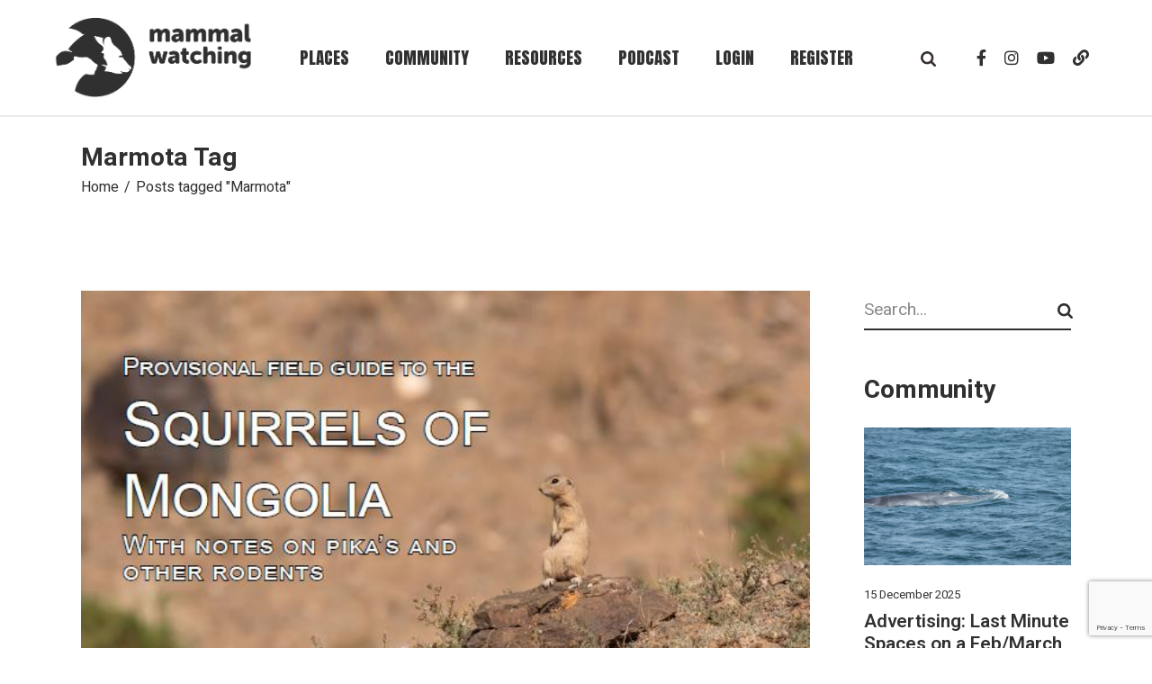

--- FILE ---
content_type: text/html; charset=UTF-8
request_url: https://www.mammalwatching.com/tag/marmota/
body_size: 129325
content:
<!DOCTYPE html>
<html lang="en-GB">
<head>
    
      <!-- START Google tag (gtag.js) -->
  <script async src="https://www.googletagmanager.com/gtag/js?id=G-74PDK3CDPE"></script>
  <script>
    window.dataLayer = window.dataLayer || [];
    function gtag(){dataLayer.push(arguments);}
    gtag('js', new Date());

    gtag('config', 'G-74PDK3CDPE');
  </script>
  <!-- END Google tag (gtag.js) -->
    
	<meta charset="UTF-8">
	<meta name="viewport" content="width=device-width, initial-scale=1, user-scalable=yes">

	<title>Marmota &#8211; Mammal Watching</title>
<meta name='robots' content='max-image-preview:large' />
<script id="cookieyes" type="text/javascript" src="https://cdn-cookieyes.com/client_data/fd3ce241552c01a90eda15dc/script.js"></script><link rel='dns-prefetch' href='//unpkg.com' />
<link rel='dns-prefetch' href='//fonts.googleapis.com' />
<link rel="alternate" type="application/rss+xml" title="Mammal Watching &raquo; Feed" href="https://www.mammalwatching.com/feed/" />
<link rel="alternate" type="application/rss+xml" title="Mammal Watching &raquo; Comments Feed" href="https://www.mammalwatching.com/comments/feed/" />
<link rel="alternate" type="application/rss+xml" title="Mammal Watching &raquo; Marmota Tag Feed" href="https://www.mammalwatching.com/tag/marmota/feed/" />
<style id='wp-img-auto-sizes-contain-inline-css' type='text/css'>
img:is([sizes=auto i],[sizes^="auto," i]){contain-intrinsic-size:3000px 1500px}
/*# sourceURL=wp-img-auto-sizes-contain-inline-css */
</style>
<link rel='stylesheet' id='dashicons-css' href='https://www.mammalwatching.com/wp-includes/css/dashicons.min.css?ver=6.9' type='text/css' media='all' />
<link rel='stylesheet' id='post-views-counter-frontend-css' href='https://www.mammalwatching.com/wp-content/plugins/post-views-counter/css/frontend.min.css?ver=1.5.9' type='text/css' media='all' />
<link rel='stylesheet' id='sbi_styles-css' href='https://www.mammalwatching.com/wp-content/plugins/instagram-feed-pro/css/sbi-styles.min.css?ver=6.5.0' type='text/css' media='all' />
<link rel='stylesheet' id='dripicons-css' href='https://www.mammalwatching.com/wp-content/plugins/dogood-core/inc/icons/dripicons/assets/css/dripicons.min.css?ver=6.9' type='text/css' media='all' />
<link rel='stylesheet' id='elegant-icons-css' href='https://www.mammalwatching.com/wp-content/plugins/dogood-core/inc/icons/elegant-icons/assets/css/elegant-icons.min.css?ver=6.9' type='text/css' media='all' />
<link rel='stylesheet' id='font-awesome-v4shim-css' href='https://www.mammalwatching.com/wp-content/plugins/toolset-blocks/vendor/toolset/toolset-common/res/lib/font-awesome/css/v4-shims.css?ver=5.13.0' type='text/css' media='screen' />
<link rel='stylesheet' id='font-awesome-css' href='https://www.mammalwatching.com/wp-content/plugins/toolset-blocks/vendor/toolset/toolset-common/res/lib/font-awesome/css/all.css?ver=5.13.0' type='text/css' media='screen' />
<link rel='stylesheet' id='ionicons-css' href='https://www.mammalwatching.com/wp-content/plugins/dogood-core/inc/icons/ionicons/assets/css/ionicons.min.css?ver=6.9' type='text/css' media='all' />
<style id='wp-emoji-styles-inline-css' type='text/css'>

	img.wp-smiley, img.emoji {
		display: inline !important;
		border: none !important;
		box-shadow: none !important;
		height: 1em !important;
		width: 1em !important;
		margin: 0 0.07em !important;
		vertical-align: -0.1em !important;
		background: none !important;
		padding: 0 !important;
	}
/*# sourceURL=wp-emoji-styles-inline-css */
</style>
<link rel='stylesheet' id='wp-block-library-css' href='https://www.mammalwatching.com/wp-includes/css/dist/block-library/style.min.css?ver=6.9' type='text/css' media='all' />
<style id='wp-block-image-inline-css' type='text/css'>
.wp-block-image>a,.wp-block-image>figure>a{display:inline-block}.wp-block-image img{box-sizing:border-box;height:auto;max-width:100%;vertical-align:bottom}@media not (prefers-reduced-motion){.wp-block-image img.hide{visibility:hidden}.wp-block-image img.show{animation:show-content-image .4s}}.wp-block-image[style*=border-radius] img,.wp-block-image[style*=border-radius]>a{border-radius:inherit}.wp-block-image.has-custom-border img{box-sizing:border-box}.wp-block-image.aligncenter{text-align:center}.wp-block-image.alignfull>a,.wp-block-image.alignwide>a{width:100%}.wp-block-image.alignfull img,.wp-block-image.alignwide img{height:auto;width:100%}.wp-block-image .aligncenter,.wp-block-image .alignleft,.wp-block-image .alignright,.wp-block-image.aligncenter,.wp-block-image.alignleft,.wp-block-image.alignright{display:table}.wp-block-image .aligncenter>figcaption,.wp-block-image .alignleft>figcaption,.wp-block-image .alignright>figcaption,.wp-block-image.aligncenter>figcaption,.wp-block-image.alignleft>figcaption,.wp-block-image.alignright>figcaption{caption-side:bottom;display:table-caption}.wp-block-image .alignleft{float:left;margin:.5em 1em .5em 0}.wp-block-image .alignright{float:right;margin:.5em 0 .5em 1em}.wp-block-image .aligncenter{margin-left:auto;margin-right:auto}.wp-block-image :where(figcaption){margin-bottom:1em;margin-top:.5em}.wp-block-image.is-style-circle-mask img{border-radius:9999px}@supports ((-webkit-mask-image:none) or (mask-image:none)) or (-webkit-mask-image:none){.wp-block-image.is-style-circle-mask img{border-radius:0;-webkit-mask-image:url('data:image/svg+xml;utf8,<svg viewBox="0 0 100 100" xmlns="http://www.w3.org/2000/svg"><circle cx="50" cy="50" r="50"/></svg>');mask-image:url('data:image/svg+xml;utf8,<svg viewBox="0 0 100 100" xmlns="http://www.w3.org/2000/svg"><circle cx="50" cy="50" r="50"/></svg>');mask-mode:alpha;-webkit-mask-position:center;mask-position:center;-webkit-mask-repeat:no-repeat;mask-repeat:no-repeat;-webkit-mask-size:contain;mask-size:contain}}:root :where(.wp-block-image.is-style-rounded img,.wp-block-image .is-style-rounded img){border-radius:9999px}.wp-block-image figure{margin:0}.wp-lightbox-container{display:flex;flex-direction:column;position:relative}.wp-lightbox-container img{cursor:zoom-in}.wp-lightbox-container img:hover+button{opacity:1}.wp-lightbox-container button{align-items:center;backdrop-filter:blur(16px) saturate(180%);background-color:#5a5a5a40;border:none;border-radius:4px;cursor:zoom-in;display:flex;height:20px;justify-content:center;opacity:0;padding:0;position:absolute;right:16px;text-align:center;top:16px;width:20px;z-index:100}@media not (prefers-reduced-motion){.wp-lightbox-container button{transition:opacity .2s ease}}.wp-lightbox-container button:focus-visible{outline:3px auto #5a5a5a40;outline:3px auto -webkit-focus-ring-color;outline-offset:3px}.wp-lightbox-container button:hover{cursor:pointer;opacity:1}.wp-lightbox-container button:focus{opacity:1}.wp-lightbox-container button:focus,.wp-lightbox-container button:hover,.wp-lightbox-container button:not(:hover):not(:active):not(.has-background){background-color:#5a5a5a40;border:none}.wp-lightbox-overlay{box-sizing:border-box;cursor:zoom-out;height:100vh;left:0;overflow:hidden;position:fixed;top:0;visibility:hidden;width:100%;z-index:100000}.wp-lightbox-overlay .close-button{align-items:center;cursor:pointer;display:flex;justify-content:center;min-height:40px;min-width:40px;padding:0;position:absolute;right:calc(env(safe-area-inset-right) + 16px);top:calc(env(safe-area-inset-top) + 16px);z-index:5000000}.wp-lightbox-overlay .close-button:focus,.wp-lightbox-overlay .close-button:hover,.wp-lightbox-overlay .close-button:not(:hover):not(:active):not(.has-background){background:none;border:none}.wp-lightbox-overlay .lightbox-image-container{height:var(--wp--lightbox-container-height);left:50%;overflow:hidden;position:absolute;top:50%;transform:translate(-50%,-50%);transform-origin:top left;width:var(--wp--lightbox-container-width);z-index:9999999999}.wp-lightbox-overlay .wp-block-image{align-items:center;box-sizing:border-box;display:flex;height:100%;justify-content:center;margin:0;position:relative;transform-origin:0 0;width:100%;z-index:3000000}.wp-lightbox-overlay .wp-block-image img{height:var(--wp--lightbox-image-height);min-height:var(--wp--lightbox-image-height);min-width:var(--wp--lightbox-image-width);width:var(--wp--lightbox-image-width)}.wp-lightbox-overlay .wp-block-image figcaption{display:none}.wp-lightbox-overlay button{background:none;border:none}.wp-lightbox-overlay .scrim{background-color:#fff;height:100%;opacity:.9;position:absolute;width:100%;z-index:2000000}.wp-lightbox-overlay.active{visibility:visible}@media not (prefers-reduced-motion){.wp-lightbox-overlay.active{animation:turn-on-visibility .25s both}.wp-lightbox-overlay.active img{animation:turn-on-visibility .35s both}.wp-lightbox-overlay.show-closing-animation:not(.active){animation:turn-off-visibility .35s both}.wp-lightbox-overlay.show-closing-animation:not(.active) img{animation:turn-off-visibility .25s both}.wp-lightbox-overlay.zoom.active{animation:none;opacity:1;visibility:visible}.wp-lightbox-overlay.zoom.active .lightbox-image-container{animation:lightbox-zoom-in .4s}.wp-lightbox-overlay.zoom.active .lightbox-image-container img{animation:none}.wp-lightbox-overlay.zoom.active .scrim{animation:turn-on-visibility .4s forwards}.wp-lightbox-overlay.zoom.show-closing-animation:not(.active){animation:none}.wp-lightbox-overlay.zoom.show-closing-animation:not(.active) .lightbox-image-container{animation:lightbox-zoom-out .4s}.wp-lightbox-overlay.zoom.show-closing-animation:not(.active) .lightbox-image-container img{animation:none}.wp-lightbox-overlay.zoom.show-closing-animation:not(.active) .scrim{animation:turn-off-visibility .4s forwards}}@keyframes show-content-image{0%{visibility:hidden}99%{visibility:hidden}to{visibility:visible}}@keyframes turn-on-visibility{0%{opacity:0}to{opacity:1}}@keyframes turn-off-visibility{0%{opacity:1;visibility:visible}99%{opacity:0;visibility:visible}to{opacity:0;visibility:hidden}}@keyframes lightbox-zoom-in{0%{transform:translate(calc((-100vw + var(--wp--lightbox-scrollbar-width))/2 + var(--wp--lightbox-initial-left-position)),calc(-50vh + var(--wp--lightbox-initial-top-position))) scale(var(--wp--lightbox-scale))}to{transform:translate(-50%,-50%) scale(1)}}@keyframes lightbox-zoom-out{0%{transform:translate(-50%,-50%) scale(1);visibility:visible}99%{visibility:visible}to{transform:translate(calc((-100vw + var(--wp--lightbox-scrollbar-width))/2 + var(--wp--lightbox-initial-left-position)),calc(-50vh + var(--wp--lightbox-initial-top-position))) scale(var(--wp--lightbox-scale));visibility:hidden}}
/*# sourceURL=https://www.mammalwatching.com/wp-includes/blocks/image/style.min.css */
</style>
<style id='wp-block-latest-comments-inline-css' type='text/css'>
ol.wp-block-latest-comments{box-sizing:border-box;margin-left:0}:where(.wp-block-latest-comments:not([style*=line-height] .wp-block-latest-comments__comment)){line-height:1.1}:where(.wp-block-latest-comments:not([style*=line-height] .wp-block-latest-comments__comment-excerpt p)){line-height:1.8}.has-dates :where(.wp-block-latest-comments:not([style*=line-height])),.has-excerpts :where(.wp-block-latest-comments:not([style*=line-height])){line-height:1.5}.wp-block-latest-comments .wp-block-latest-comments{padding-left:0}.wp-block-latest-comments__comment{list-style:none;margin-bottom:1em}.has-avatars .wp-block-latest-comments__comment{list-style:none;min-height:2.25em}.has-avatars .wp-block-latest-comments__comment .wp-block-latest-comments__comment-excerpt,.has-avatars .wp-block-latest-comments__comment .wp-block-latest-comments__comment-meta{margin-left:3.25em}.wp-block-latest-comments__comment-excerpt p{font-size:.875em;margin:.36em 0 1.4em}.wp-block-latest-comments__comment-date{display:block;font-size:.75em}.wp-block-latest-comments .avatar,.wp-block-latest-comments__comment-avatar{border-radius:1.5em;display:block;float:left;height:2.5em;margin-right:.75em;width:2.5em}.wp-block-latest-comments[class*=-font-size] a,.wp-block-latest-comments[style*=font-size] a{font-size:inherit}
/*# sourceURL=https://www.mammalwatching.com/wp-includes/blocks/latest-comments/style.min.css */
</style>
<style id='wp-block-search-inline-css' type='text/css'>
.wp-block-search__button{margin-left:10px;word-break:normal}.wp-block-search__button.has-icon{line-height:0}.wp-block-search__button svg{height:1.25em;min-height:24px;min-width:24px;width:1.25em;fill:currentColor;vertical-align:text-bottom}:where(.wp-block-search__button){border:1px solid #ccc;padding:6px 10px}.wp-block-search__inside-wrapper{display:flex;flex:auto;flex-wrap:nowrap;max-width:100%}.wp-block-search__label{width:100%}.wp-block-search.wp-block-search__button-only .wp-block-search__button{box-sizing:border-box;display:flex;flex-shrink:0;justify-content:center;margin-left:0;max-width:100%}.wp-block-search.wp-block-search__button-only .wp-block-search__inside-wrapper{min-width:0!important;transition-property:width}.wp-block-search.wp-block-search__button-only .wp-block-search__input{flex-basis:100%;transition-duration:.3s}.wp-block-search.wp-block-search__button-only.wp-block-search__searchfield-hidden,.wp-block-search.wp-block-search__button-only.wp-block-search__searchfield-hidden .wp-block-search__inside-wrapper{overflow:hidden}.wp-block-search.wp-block-search__button-only.wp-block-search__searchfield-hidden .wp-block-search__input{border-left-width:0!important;border-right-width:0!important;flex-basis:0;flex-grow:0;margin:0;min-width:0!important;padding-left:0!important;padding-right:0!important;width:0!important}:where(.wp-block-search__input){appearance:none;border:1px solid #949494;flex-grow:1;font-family:inherit;font-size:inherit;font-style:inherit;font-weight:inherit;letter-spacing:inherit;line-height:inherit;margin-left:0;margin-right:0;min-width:3rem;padding:8px;text-decoration:unset!important;text-transform:inherit}:where(.wp-block-search__button-inside .wp-block-search__inside-wrapper){background-color:#fff;border:1px solid #949494;box-sizing:border-box;padding:4px}:where(.wp-block-search__button-inside .wp-block-search__inside-wrapper) .wp-block-search__input{border:none;border-radius:0;padding:0 4px}:where(.wp-block-search__button-inside .wp-block-search__inside-wrapper) .wp-block-search__input:focus{outline:none}:where(.wp-block-search__button-inside .wp-block-search__inside-wrapper) :where(.wp-block-search__button){padding:4px 8px}.wp-block-search.aligncenter .wp-block-search__inside-wrapper{margin:auto}.wp-block[data-align=right] .wp-block-search.wp-block-search__button-only .wp-block-search__inside-wrapper{float:right}
/*# sourceURL=https://www.mammalwatching.com/wp-includes/blocks/search/style.min.css */
</style>
<style id='wp-block-columns-inline-css' type='text/css'>
.wp-block-columns{box-sizing:border-box;display:flex;flex-wrap:wrap!important}@media (min-width:782px){.wp-block-columns{flex-wrap:nowrap!important}}.wp-block-columns{align-items:normal!important}.wp-block-columns.are-vertically-aligned-top{align-items:flex-start}.wp-block-columns.are-vertically-aligned-center{align-items:center}.wp-block-columns.are-vertically-aligned-bottom{align-items:flex-end}@media (max-width:781px){.wp-block-columns:not(.is-not-stacked-on-mobile)>.wp-block-column{flex-basis:100%!important}}@media (min-width:782px){.wp-block-columns:not(.is-not-stacked-on-mobile)>.wp-block-column{flex-basis:0;flex-grow:1}.wp-block-columns:not(.is-not-stacked-on-mobile)>.wp-block-column[style*=flex-basis]{flex-grow:0}}.wp-block-columns.is-not-stacked-on-mobile{flex-wrap:nowrap!important}.wp-block-columns.is-not-stacked-on-mobile>.wp-block-column{flex-basis:0;flex-grow:1}.wp-block-columns.is-not-stacked-on-mobile>.wp-block-column[style*=flex-basis]{flex-grow:0}:where(.wp-block-columns){margin-bottom:1.75em}:where(.wp-block-columns.has-background){padding:1.25em 2.375em}.wp-block-column{flex-grow:1;min-width:0;overflow-wrap:break-word;word-break:break-word}.wp-block-column.is-vertically-aligned-top{align-self:flex-start}.wp-block-column.is-vertically-aligned-center{align-self:center}.wp-block-column.is-vertically-aligned-bottom{align-self:flex-end}.wp-block-column.is-vertically-aligned-stretch{align-self:stretch}.wp-block-column.is-vertically-aligned-bottom,.wp-block-column.is-vertically-aligned-center,.wp-block-column.is-vertically-aligned-top{width:100%}
/*# sourceURL=https://www.mammalwatching.com/wp-includes/blocks/columns/style.min.css */
</style>
<style id='wp-block-paragraph-inline-css' type='text/css'>
.is-small-text{font-size:.875em}.is-regular-text{font-size:1em}.is-large-text{font-size:2.25em}.is-larger-text{font-size:3em}.has-drop-cap:not(:focus):first-letter{float:left;font-size:8.4em;font-style:normal;font-weight:100;line-height:.68;margin:.05em .1em 0 0;text-transform:uppercase}body.rtl .has-drop-cap:not(:focus):first-letter{float:none;margin-left:.1em}p.has-drop-cap.has-background{overflow:hidden}:root :where(p.has-background){padding:1.25em 2.375em}:where(p.has-text-color:not(.has-link-color)) a{color:inherit}p.has-text-align-left[style*="writing-mode:vertical-lr"],p.has-text-align-right[style*="writing-mode:vertical-rl"]{rotate:180deg}
/*# sourceURL=https://www.mammalwatching.com/wp-includes/blocks/paragraph/style.min.css */
</style>
<style id='wp-block-spacer-inline-css' type='text/css'>
.wp-block-spacer{clear:both}
/*# sourceURL=https://www.mammalwatching.com/wp-includes/blocks/spacer/style.min.css */
</style>
<style id='global-styles-inline-css' type='text/css'>
:root{--wp--preset--aspect-ratio--square: 1;--wp--preset--aspect-ratio--4-3: 4/3;--wp--preset--aspect-ratio--3-4: 3/4;--wp--preset--aspect-ratio--3-2: 3/2;--wp--preset--aspect-ratio--2-3: 2/3;--wp--preset--aspect-ratio--16-9: 16/9;--wp--preset--aspect-ratio--9-16: 9/16;--wp--preset--color--black: #000000;--wp--preset--color--cyan-bluish-gray: #abb8c3;--wp--preset--color--white: #ffffff;--wp--preset--color--pale-pink: #f78da7;--wp--preset--color--vivid-red: #cf2e2e;--wp--preset--color--luminous-vivid-orange: #ff6900;--wp--preset--color--luminous-vivid-amber: #fcb900;--wp--preset--color--light-green-cyan: #7bdcb5;--wp--preset--color--vivid-green-cyan: #00d084;--wp--preset--color--pale-cyan-blue: #8ed1fc;--wp--preset--color--vivid-cyan-blue: #0693e3;--wp--preset--color--vivid-purple: #9b51e0;--wp--preset--gradient--vivid-cyan-blue-to-vivid-purple: linear-gradient(135deg,rgb(6,147,227) 0%,rgb(155,81,224) 100%);--wp--preset--gradient--light-green-cyan-to-vivid-green-cyan: linear-gradient(135deg,rgb(122,220,180) 0%,rgb(0,208,130) 100%);--wp--preset--gradient--luminous-vivid-amber-to-luminous-vivid-orange: linear-gradient(135deg,rgb(252,185,0) 0%,rgb(255,105,0) 100%);--wp--preset--gradient--luminous-vivid-orange-to-vivid-red: linear-gradient(135deg,rgb(255,105,0) 0%,rgb(207,46,46) 100%);--wp--preset--gradient--very-light-gray-to-cyan-bluish-gray: linear-gradient(135deg,rgb(238,238,238) 0%,rgb(169,184,195) 100%);--wp--preset--gradient--cool-to-warm-spectrum: linear-gradient(135deg,rgb(74,234,220) 0%,rgb(151,120,209) 20%,rgb(207,42,186) 40%,rgb(238,44,130) 60%,rgb(251,105,98) 80%,rgb(254,248,76) 100%);--wp--preset--gradient--blush-light-purple: linear-gradient(135deg,rgb(255,206,236) 0%,rgb(152,150,240) 100%);--wp--preset--gradient--blush-bordeaux: linear-gradient(135deg,rgb(254,205,165) 0%,rgb(254,45,45) 50%,rgb(107,0,62) 100%);--wp--preset--gradient--luminous-dusk: linear-gradient(135deg,rgb(255,203,112) 0%,rgb(199,81,192) 50%,rgb(65,88,208) 100%);--wp--preset--gradient--pale-ocean: linear-gradient(135deg,rgb(255,245,203) 0%,rgb(182,227,212) 50%,rgb(51,167,181) 100%);--wp--preset--gradient--electric-grass: linear-gradient(135deg,rgb(202,248,128) 0%,rgb(113,206,126) 100%);--wp--preset--gradient--midnight: linear-gradient(135deg,rgb(2,3,129) 0%,rgb(40,116,252) 100%);--wp--preset--font-size--small: 13px;--wp--preset--font-size--medium: 20px;--wp--preset--font-size--large: 36px;--wp--preset--font-size--x-large: 42px;--wp--preset--spacing--20: 0.44rem;--wp--preset--spacing--30: 0.67rem;--wp--preset--spacing--40: 1rem;--wp--preset--spacing--50: 1.5rem;--wp--preset--spacing--60: 2.25rem;--wp--preset--spacing--70: 3.38rem;--wp--preset--spacing--80: 5.06rem;--wp--preset--shadow--natural: 6px 6px 9px rgba(0, 0, 0, 0.2);--wp--preset--shadow--deep: 12px 12px 50px rgba(0, 0, 0, 0.4);--wp--preset--shadow--sharp: 6px 6px 0px rgba(0, 0, 0, 0.2);--wp--preset--shadow--outlined: 6px 6px 0px -3px rgb(255, 255, 255), 6px 6px rgb(0, 0, 0);--wp--preset--shadow--crisp: 6px 6px 0px rgb(0, 0, 0);}:where(.is-layout-flex){gap: 0.5em;}:where(.is-layout-grid){gap: 0.5em;}body .is-layout-flex{display: flex;}.is-layout-flex{flex-wrap: wrap;align-items: center;}.is-layout-flex > :is(*, div){margin: 0;}body .is-layout-grid{display: grid;}.is-layout-grid > :is(*, div){margin: 0;}:where(.wp-block-columns.is-layout-flex){gap: 2em;}:where(.wp-block-columns.is-layout-grid){gap: 2em;}:where(.wp-block-post-template.is-layout-flex){gap: 1.25em;}:where(.wp-block-post-template.is-layout-grid){gap: 1.25em;}.has-black-color{color: var(--wp--preset--color--black) !important;}.has-cyan-bluish-gray-color{color: var(--wp--preset--color--cyan-bluish-gray) !important;}.has-white-color{color: var(--wp--preset--color--white) !important;}.has-pale-pink-color{color: var(--wp--preset--color--pale-pink) !important;}.has-vivid-red-color{color: var(--wp--preset--color--vivid-red) !important;}.has-luminous-vivid-orange-color{color: var(--wp--preset--color--luminous-vivid-orange) !important;}.has-luminous-vivid-amber-color{color: var(--wp--preset--color--luminous-vivid-amber) !important;}.has-light-green-cyan-color{color: var(--wp--preset--color--light-green-cyan) !important;}.has-vivid-green-cyan-color{color: var(--wp--preset--color--vivid-green-cyan) !important;}.has-pale-cyan-blue-color{color: var(--wp--preset--color--pale-cyan-blue) !important;}.has-vivid-cyan-blue-color{color: var(--wp--preset--color--vivid-cyan-blue) !important;}.has-vivid-purple-color{color: var(--wp--preset--color--vivid-purple) !important;}.has-black-background-color{background-color: var(--wp--preset--color--black) !important;}.has-cyan-bluish-gray-background-color{background-color: var(--wp--preset--color--cyan-bluish-gray) !important;}.has-white-background-color{background-color: var(--wp--preset--color--white) !important;}.has-pale-pink-background-color{background-color: var(--wp--preset--color--pale-pink) !important;}.has-vivid-red-background-color{background-color: var(--wp--preset--color--vivid-red) !important;}.has-luminous-vivid-orange-background-color{background-color: var(--wp--preset--color--luminous-vivid-orange) !important;}.has-luminous-vivid-amber-background-color{background-color: var(--wp--preset--color--luminous-vivid-amber) !important;}.has-light-green-cyan-background-color{background-color: var(--wp--preset--color--light-green-cyan) !important;}.has-vivid-green-cyan-background-color{background-color: var(--wp--preset--color--vivid-green-cyan) !important;}.has-pale-cyan-blue-background-color{background-color: var(--wp--preset--color--pale-cyan-blue) !important;}.has-vivid-cyan-blue-background-color{background-color: var(--wp--preset--color--vivid-cyan-blue) !important;}.has-vivid-purple-background-color{background-color: var(--wp--preset--color--vivid-purple) !important;}.has-black-border-color{border-color: var(--wp--preset--color--black) !important;}.has-cyan-bluish-gray-border-color{border-color: var(--wp--preset--color--cyan-bluish-gray) !important;}.has-white-border-color{border-color: var(--wp--preset--color--white) !important;}.has-pale-pink-border-color{border-color: var(--wp--preset--color--pale-pink) !important;}.has-vivid-red-border-color{border-color: var(--wp--preset--color--vivid-red) !important;}.has-luminous-vivid-orange-border-color{border-color: var(--wp--preset--color--luminous-vivid-orange) !important;}.has-luminous-vivid-amber-border-color{border-color: var(--wp--preset--color--luminous-vivid-amber) !important;}.has-light-green-cyan-border-color{border-color: var(--wp--preset--color--light-green-cyan) !important;}.has-vivid-green-cyan-border-color{border-color: var(--wp--preset--color--vivid-green-cyan) !important;}.has-pale-cyan-blue-border-color{border-color: var(--wp--preset--color--pale-cyan-blue) !important;}.has-vivid-cyan-blue-border-color{border-color: var(--wp--preset--color--vivid-cyan-blue) !important;}.has-vivid-purple-border-color{border-color: var(--wp--preset--color--vivid-purple) !important;}.has-vivid-cyan-blue-to-vivid-purple-gradient-background{background: var(--wp--preset--gradient--vivid-cyan-blue-to-vivid-purple) !important;}.has-light-green-cyan-to-vivid-green-cyan-gradient-background{background: var(--wp--preset--gradient--light-green-cyan-to-vivid-green-cyan) !important;}.has-luminous-vivid-amber-to-luminous-vivid-orange-gradient-background{background: var(--wp--preset--gradient--luminous-vivid-amber-to-luminous-vivid-orange) !important;}.has-luminous-vivid-orange-to-vivid-red-gradient-background{background: var(--wp--preset--gradient--luminous-vivid-orange-to-vivid-red) !important;}.has-very-light-gray-to-cyan-bluish-gray-gradient-background{background: var(--wp--preset--gradient--very-light-gray-to-cyan-bluish-gray) !important;}.has-cool-to-warm-spectrum-gradient-background{background: var(--wp--preset--gradient--cool-to-warm-spectrum) !important;}.has-blush-light-purple-gradient-background{background: var(--wp--preset--gradient--blush-light-purple) !important;}.has-blush-bordeaux-gradient-background{background: var(--wp--preset--gradient--blush-bordeaux) !important;}.has-luminous-dusk-gradient-background{background: var(--wp--preset--gradient--luminous-dusk) !important;}.has-pale-ocean-gradient-background{background: var(--wp--preset--gradient--pale-ocean) !important;}.has-electric-grass-gradient-background{background: var(--wp--preset--gradient--electric-grass) !important;}.has-midnight-gradient-background{background: var(--wp--preset--gradient--midnight) !important;}.has-small-font-size{font-size: var(--wp--preset--font-size--small) !important;}.has-medium-font-size{font-size: var(--wp--preset--font-size--medium) !important;}.has-large-font-size{font-size: var(--wp--preset--font-size--large) !important;}.has-x-large-font-size{font-size: var(--wp--preset--font-size--x-large) !important;}
:where(.wp-block-columns.is-layout-flex){gap: 2em;}:where(.wp-block-columns.is-layout-grid){gap: 2em;}
/*# sourceURL=global-styles-inline-css */
</style>
<style id='core-block-supports-inline-css' type='text/css'>
.wp-container-core-columns-is-layout-9d6595d7{flex-wrap:nowrap;}
/*# sourceURL=core-block-supports-inline-css */
</style>

<style id='classic-theme-styles-inline-css' type='text/css'>
/*! This file is auto-generated */
.wp-block-button__link{color:#fff;background-color:#32373c;border-radius:9999px;box-shadow:none;text-decoration:none;padding:calc(.667em + 2px) calc(1.333em + 2px);font-size:1.125em}.wp-block-file__button{background:#32373c;color:#fff;text-decoration:none}
/*# sourceURL=/wp-includes/css/classic-themes.min.css */
</style>
<link rel='stylesheet' id='mediaelement-css' href='https://www.mammalwatching.com/wp-includes/js/mediaelement/mediaelementplayer-legacy.min.css?ver=4.2.17' type='text/css' media='all' />
<link rel='stylesheet' id='wp-mediaelement-css' href='https://www.mammalwatching.com/wp-includes/js/mediaelement/wp-mediaelement.min.css?ver=6.9' type='text/css' media='all' />
<link rel='stylesheet' id='view_editor_gutenberg_frontend_assets-css' href='https://www.mammalwatching.com/wp-content/plugins/toolset-blocks/public/css/views-frontend.css?ver=3.6.21' type='text/css' media='all' />
<style id='view_editor_gutenberg_frontend_assets-inline-css' type='text/css'>
.wpv-sort-list-dropdown.wpv-sort-list-dropdown-style-default > span.wpv-sort-list,.wpv-sort-list-dropdown.wpv-sort-list-dropdown-style-default .wpv-sort-list-item {border-color: #cdcdcd;}.wpv-sort-list-dropdown.wpv-sort-list-dropdown-style-default .wpv-sort-list-item a {color: #444;background-color: #fff;}.wpv-sort-list-dropdown.wpv-sort-list-dropdown-style-default a:hover,.wpv-sort-list-dropdown.wpv-sort-list-dropdown-style-default a:focus {color: #000;background-color: #eee;}.wpv-sort-list-dropdown.wpv-sort-list-dropdown-style-default .wpv-sort-list-item.wpv-sort-list-current a {color: #000;background-color: #eee;}
.wpv-sort-list-dropdown.wpv-sort-list-dropdown-style-default > span.wpv-sort-list,.wpv-sort-list-dropdown.wpv-sort-list-dropdown-style-default .wpv-sort-list-item {border-color: #cdcdcd;}.wpv-sort-list-dropdown.wpv-sort-list-dropdown-style-default .wpv-sort-list-item a {color: #444;background-color: #fff;}.wpv-sort-list-dropdown.wpv-sort-list-dropdown-style-default a:hover,.wpv-sort-list-dropdown.wpv-sort-list-dropdown-style-default a:focus {color: #000;background-color: #eee;}.wpv-sort-list-dropdown.wpv-sort-list-dropdown-style-default .wpv-sort-list-item.wpv-sort-list-current a {color: #000;background-color: #eee;}.wpv-sort-list-dropdown.wpv-sort-list-dropdown-style-grey > span.wpv-sort-list,.wpv-sort-list-dropdown.wpv-sort-list-dropdown-style-grey .wpv-sort-list-item {border-color: #cdcdcd;}.wpv-sort-list-dropdown.wpv-sort-list-dropdown-style-grey .wpv-sort-list-item a {color: #444;background-color: #eeeeee;}.wpv-sort-list-dropdown.wpv-sort-list-dropdown-style-grey a:hover,.wpv-sort-list-dropdown.wpv-sort-list-dropdown-style-grey a:focus {color: #000;background-color: #e5e5e5;}.wpv-sort-list-dropdown.wpv-sort-list-dropdown-style-grey .wpv-sort-list-item.wpv-sort-list-current a {color: #000;background-color: #e5e5e5;}
.wpv-sort-list-dropdown.wpv-sort-list-dropdown-style-default > span.wpv-sort-list,.wpv-sort-list-dropdown.wpv-sort-list-dropdown-style-default .wpv-sort-list-item {border-color: #cdcdcd;}.wpv-sort-list-dropdown.wpv-sort-list-dropdown-style-default .wpv-sort-list-item a {color: #444;background-color: #fff;}.wpv-sort-list-dropdown.wpv-sort-list-dropdown-style-default a:hover,.wpv-sort-list-dropdown.wpv-sort-list-dropdown-style-default a:focus {color: #000;background-color: #eee;}.wpv-sort-list-dropdown.wpv-sort-list-dropdown-style-default .wpv-sort-list-item.wpv-sort-list-current a {color: #000;background-color: #eee;}.wpv-sort-list-dropdown.wpv-sort-list-dropdown-style-grey > span.wpv-sort-list,.wpv-sort-list-dropdown.wpv-sort-list-dropdown-style-grey .wpv-sort-list-item {border-color: #cdcdcd;}.wpv-sort-list-dropdown.wpv-sort-list-dropdown-style-grey .wpv-sort-list-item a {color: #444;background-color: #eeeeee;}.wpv-sort-list-dropdown.wpv-sort-list-dropdown-style-grey a:hover,.wpv-sort-list-dropdown.wpv-sort-list-dropdown-style-grey a:focus {color: #000;background-color: #e5e5e5;}.wpv-sort-list-dropdown.wpv-sort-list-dropdown-style-grey .wpv-sort-list-item.wpv-sort-list-current a {color: #000;background-color: #e5e5e5;}.wpv-sort-list-dropdown.wpv-sort-list-dropdown-style-blue > span.wpv-sort-list,.wpv-sort-list-dropdown.wpv-sort-list-dropdown-style-blue .wpv-sort-list-item {border-color: #0099cc;}.wpv-sort-list-dropdown.wpv-sort-list-dropdown-style-blue .wpv-sort-list-item a {color: #444;background-color: #cbddeb;}.wpv-sort-list-dropdown.wpv-sort-list-dropdown-style-blue a:hover,.wpv-sort-list-dropdown.wpv-sort-list-dropdown-style-blue a:focus {color: #000;background-color: #95bedd;}.wpv-sort-list-dropdown.wpv-sort-list-dropdown-style-blue .wpv-sort-list-item.wpv-sort-list-current a {color: #000;background-color: #95bedd;}
/*# sourceURL=view_editor_gutenberg_frontend_assets-inline-css */
</style>
<link rel='stylesheet' id='contact-form-7-css' href='https://www.mammalwatching.com/wp-content/plugins/contact-form-7/includes/css/styles.css?ver=6.1.4' type='text/css' media='all' />
<link rel='stylesheet' id='wpa-css-css' href='https://www.mammalwatching.com/wp-content/plugins/honeypot/includes/css/wpa.css?ver=2.3.04' type='text/css' media='all' />
<link rel='stylesheet' id='cff-css' href='https://www.mammalwatching.com/wp-content/plugins/custom-facebook-feed-pro/assets/css/cff-style.min.css?ver=4.7.4' type='text/css' media='all' />
<link rel='stylesheet' id='swiper-css' href='https://www.mammalwatching.com/wp-content/plugins/elementor/assets/lib/swiper/css/swiper.min.css?ver=5.3.6' type='text/css' media='all' />
<link rel='stylesheet' id='qi-addons-for-elementor-grid-style-css' href='https://www.mammalwatching.com/wp-content/plugins/qi-addons-for-elementor/assets/css/grid.min.css?ver=6.9' type='text/css' media='all' />
<link rel='stylesheet' id='qi-addons-for-elementor-helper-parts-style-css' href='https://www.mammalwatching.com/wp-content/plugins/qi-addons-for-elementor/assets/css/helper-parts.min.css?ver=6.9' type='text/css' media='all' />
<link rel='stylesheet' id='qi-addons-for-elementor-style-css' href='https://www.mammalwatching.com/wp-content/plugins/qi-addons-for-elementor/assets/css/main.min.css?ver=6.9' type='text/css' media='all' />
<link rel='stylesheet' id='perfect-scrollbar-css' href='https://www.mammalwatching.com/wp-content/plugins/dogood-core/assets/plugins/perfect-scrollbar/perfect-scrollbar.css?ver=6.9' type='text/css' media='all' />
<link rel='stylesheet' id='dogood-main-css' href='https://www.mammalwatching.com/wp-content/themes/dogood/assets/css/main.min.css?ver=6.9' type='text/css' media='all' />
<link rel='stylesheet' id='dogood-core-style-css' href='https://www.mammalwatching.com/wp-content/plugins/dogood-core/assets/css/dogood-core.min.css?ver=6.9' type='text/css' media='all' />
<link rel='stylesheet' id='dogood-child-style-css' href='https://www.mammalwatching.com/wp-content/themes/dogood-child/style.css?ver=6.9' type='text/css' media='all' />
<link rel='stylesheet' id='dogood-google-fonts-css' href='https://fonts.googleapis.com/css?family=Anton%3A300%2C400%2C500%2C600%2C700%7CHeebo%3A300%2C400%2C500%2C600%2C700&#038;subset=latin-ext&#038;display=swap&#038;ver=1.0.0' type='text/css' media='all' />
<link rel='stylesheet' id='dogood-grid-css' href='https://www.mammalwatching.com/wp-content/themes/dogood/assets/css/grid.min.css?ver=6.9' type='text/css' media='all' />
<link rel='stylesheet' id='dogood-style-css' href='https://www.mammalwatching.com/wp-content/themes/dogood/style.css?ver=6.9' type='text/css' media='all' />
<style id='dogood-style-inline-css' type='text/css'>
input[type="text"], input[type="email"], input[type="url"], input[type="password"], input[type="number"], input[type="tel"], input[type="search"], input[type="date"], textarea, select, body .select2-container--default .select2-selection--single, body .select2-container--default .select2-selection--multiple { color: #888888;}input[type="submit"], button[type="submit"], .qodef-theme-button, .qodef-button.qodef-html--link.qodef-layout--filled, #qodef-woo-page .added_to_cart, #qodef-woo-page .button, .qodef-woo-shortcode .added_to_cart, .qodef-woo-shortcode .button, .widget.woocommerce .button { color: #ffffff;background-color: #000000;}input[type="submit"]:hover, button[type="submit"]:hover, .qodef-theme-button:hover, .qodef-button.qodef-html--link.qodef-layout--filled:hover, #qodef-woo-page .added_to_cart:hover, #qodef-woo-page .button:hover, .qodef-woo-shortcode .added_to_cart:hover, .qodef-woo-shortcode .button:hover, .widget.woocommerce .button:hover { color: #ffffff;background-color: #000000;}#qodef-page-inner { padding: 73px 0px 91px 0px;}@media only screen and (max-width: 1024px) { #qodef-page-inner { padding: 73px 0px 65px 0px;}}#qodef-top-area-inner { height: 45px;padding-left: 60px;padding-right: 60px;}#qodef-page-header .qodef-header-logo-link { height: 90px;padding: 0px 0px 0px 0px;}#qodef-page-mobile-header .qodef-mobile-header-logo-link { height: 47px;}#qodef-page-spinner .qodef-m-inner { background-color: #ffe2da;color: #ff936f;}.qodef-page-title { height: 120px;background-color: transparent;}body { font-size: 1.1em;}.widget .qodef-search-opener { color: #37302e;}.widget .qodef-search-opener:hover { color: #37302e;}.widget .qodef-search-opener { color: #37302e;}.widget .qodef-search-opener:hover { color: #37302e;}.qodef-header--standard #qodef-page-header { height: 130px;}.qodef-header--standard #qodef-page-header-inner { padding-left: 60px;padding-right: 60px;border-bottom-color: #eaeaea;border-bottom-width: 2px;border-bottom-style: solid;}@media only screen and (max-width: 768px){h1, .qodef-h1 { font-size: 80px;line-height: 90px;}}@media only screen and (max-width: 680px){h1, .qodef-h1 { font-size: 60px;line-height: 70px;}h2, .qodef-h2 { font-size: 50px;line-height: 60px;}h3, .qodef-h3 { font-size: 40px;line-height: 50px;}}
/*# sourceURL=dogood-style-inline-css */
</style>
<link rel='stylesheet' id='toolset-select2-css-css' href='https://www.mammalwatching.com/wp-content/plugins/toolset-blocks/vendor/toolset/toolset-common/res/lib/select2/select2.css?ver=6.9' type='text/css' media='screen' />
<link rel='stylesheet' id='toolset-maps-fixes-css' href='//www.mammalwatching.com/wp-content/plugins/toolset-maps/resources/css/toolset_maps_fixes.css?ver=2.2.1' type='text/css' media='all' />
<link rel='stylesheet' id='leaflet-css-css' href='https://unpkg.com/leaflet@1.9.4/dist/leaflet.css?ver=1.9.4' type='text/css' media='all' />
<link rel='stylesheet' id='leaflet-markercluster-css-css' href='https://unpkg.com/leaflet.markercluster@1.5.3/dist/MarkerCluster.css?ver=1.5.3' type='text/css' media='all' />
<link rel='stylesheet' id='leaflet-markercluster-default-css-css' href='https://unpkg.com/leaflet.markercluster@1.5.3/dist/MarkerCluster.Default.css?ver=1.5.3' type='text/css' media='all' />
<script type="text/javascript" src="https://www.mammalwatching.com/wp-content/plugins/cred-frontend-editor/vendor/toolset/common-es/public/toolset-common-es-frontend.js?ver=175000" id="toolset-common-es-frontend-js"></script>
<script type="text/javascript" src="https://www.mammalwatching.com/wp-includes/js/dist/hooks.min.js?ver=dd5603f07f9220ed27f1" id="wp-hooks-js"></script>
<script type="text/javascript" src="https://www.mammalwatching.com/wp-includes/js/dist/i18n.min.js?ver=c26c3dc7bed366793375" id="wp-i18n-js"></script>
<script type="text/javascript" id="wp-i18n-js-after">
/* <![CDATA[ */
wp.i18n.setLocaleData( { 'text direction\u0004ltr': [ 'ltr' ] } );
//# sourceURL=wp-i18n-js-after
/* ]]> */
</script>
<script type="text/javascript" src="https://www.mammalwatching.com/wp-includes/js/jquery/jquery.min.js?ver=3.7.1" id="jquery-core-js"></script>
<script type="text/javascript" src="https://www.mammalwatching.com/wp-includes/js/jquery/jquery-migrate.min.js?ver=3.4.1" id="jquery-migrate-js"></script>
<script type="text/javascript" src="https://www.mammalwatching.com/wp-content/plugins/content-notify/vendor/select2/dist/js/select2.full.min.js?ver=4.0.13" id="cn-select2-js"></script>
<script type="text/javascript" id="cn-public-js-extra">
/* <![CDATA[ */
var cn_object = {"ajaxurl":"https://www.mammalwatching.com/wp-admin/admin-ajax.php","nonce":"5353161c19","select2_placeholder":"Type to search..."};
//# sourceURL=cn-public-js-extra
/* ]]> */
</script>
<script type="text/javascript" src="https://www.mammalwatching.com/wp-content/plugins/content-notify/public/js/cn-public.js?ver=1.14.7" id="cn-public-js"></script>
<link rel="https://api.w.org/" href="https://www.mammalwatching.com/wp-json/" /><link rel="alternate" title="JSON" type="application/json" href="https://www.mammalwatching.com/wp-json/wp/v2/tags/2237" /><link rel="EditURI" type="application/rsd+xml" title="RSD" href="https://www.mammalwatching.com/xmlrpc.php?rsd" />
<meta name="generator" content="WordPress 6.9" />
<style>a.cld-like-dislike-trigger {color: #8f8f90;}span.cld-count-wrap {color: #303030;}</style><!-- Custom Facebook Feed JS vars -->
<script type="text/javascript">
var cffsiteurl = "https://www.mammalwatching.com/wp-content/plugins";
var cffajaxurl = "https://www.mammalwatching.com/wp-admin/admin-ajax.php";


var cfflinkhashtags = "false";
</script>
<meta name="generator" content="Elementor 3.15.3; features: e_dom_optimization, e_optimized_assets_loading, e_optimized_css_loading, additional_custom_breakpoints; settings: css_print_method-external, google_font-enabled, font_display-auto">
 <script> window.addEventListener("load",function(){ var c={script:false,link:false}; function ls(s) { if(!['script','link'].includes(s)||c[s]){return;}c[s]=true; var d=document,f=d.getElementsByTagName(s)[0],j=d.createElement(s); if(s==='script'){j.async=true;j.src='https://www.mammalwatching.com/wp-content/plugins/toolset-blocks/vendor/toolset/blocks/public/js/frontend.js?v=1.6.17';}else{ j.rel='stylesheet';j.href='https://www.mammalwatching.com/wp-content/plugins/toolset-blocks/vendor/toolset/blocks/public/css/style.css?v=1.6.17';} f.parentNode.insertBefore(j, f); }; function ex(){ls('script');ls('link')} window.addEventListener("scroll", ex, {once: true}); if (('IntersectionObserver' in window) && ('IntersectionObserverEntry' in window) && ('intersectionRatio' in window.IntersectionObserverEntry.prototype)) { var i = 0, fb = document.querySelectorAll("[class^='tb-']"), o = new IntersectionObserver(es => { es.forEach(e => { o.unobserve(e.target); if (e.intersectionRatio > 0) { ex();o.disconnect();}else{ i++;if(fb.length>i){o.observe(fb[i])}} }) }); if (fb.length) { o.observe(fb[i]) } } }) </script>
	<noscript>
		<link rel="stylesheet" href="https://www.mammalwatching.com/wp-content/plugins/toolset-blocks/vendor/toolset/blocks/public/css/style.css">
	</noscript><meta name="generator" content="Powered by Slider Revolution 6.5.25 - responsive, Mobile-Friendly Slider Plugin for WordPress with comfortable drag and drop interface." />
<link rel="icon" href="https://www.mammalwatching.com/wp-content/uploads/2022/09/cropped-favicon-32x32.png" sizes="32x32" />
<link rel="icon" href="https://www.mammalwatching.com/wp-content/uploads/2022/09/cropped-favicon-192x192.png" sizes="192x192" />
<link rel="apple-touch-icon" href="https://www.mammalwatching.com/wp-content/uploads/2022/09/cropped-favicon-180x180.png" />
<meta name="msapplication-TileImage" content="https://www.mammalwatching.com/wp-content/uploads/2022/09/cropped-favicon-270x270.png" />
<script>function setREVStartSize(e){
			//window.requestAnimationFrame(function() {
				window.RSIW = window.RSIW===undefined ? window.innerWidth : window.RSIW;
				window.RSIH = window.RSIH===undefined ? window.innerHeight : window.RSIH;
				try {
					var pw = document.getElementById(e.c).parentNode.offsetWidth,
						newh;
					pw = pw===0 || isNaN(pw) || (e.l=="fullwidth" || e.layout=="fullwidth") ? window.RSIW : pw;
					e.tabw = e.tabw===undefined ? 0 : parseInt(e.tabw);
					e.thumbw = e.thumbw===undefined ? 0 : parseInt(e.thumbw);
					e.tabh = e.tabh===undefined ? 0 : parseInt(e.tabh);
					e.thumbh = e.thumbh===undefined ? 0 : parseInt(e.thumbh);
					e.tabhide = e.tabhide===undefined ? 0 : parseInt(e.tabhide);
					e.thumbhide = e.thumbhide===undefined ? 0 : parseInt(e.thumbhide);
					e.mh = e.mh===undefined || e.mh=="" || e.mh==="auto" ? 0 : parseInt(e.mh,0);
					if(e.layout==="fullscreen" || e.l==="fullscreen")
						newh = Math.max(e.mh,window.RSIH);
					else{
						e.gw = Array.isArray(e.gw) ? e.gw : [e.gw];
						for (var i in e.rl) if (e.gw[i]===undefined || e.gw[i]===0) e.gw[i] = e.gw[i-1];
						e.gh = e.el===undefined || e.el==="" || (Array.isArray(e.el) && e.el.length==0)? e.gh : e.el;
						e.gh = Array.isArray(e.gh) ? e.gh : [e.gh];
						for (var i in e.rl) if (e.gh[i]===undefined || e.gh[i]===0) e.gh[i] = e.gh[i-1];
											
						var nl = new Array(e.rl.length),
							ix = 0,
							sl;
						e.tabw = e.tabhide>=pw ? 0 : e.tabw;
						e.thumbw = e.thumbhide>=pw ? 0 : e.thumbw;
						e.tabh = e.tabhide>=pw ? 0 : e.tabh;
						e.thumbh = e.thumbhide>=pw ? 0 : e.thumbh;
						for (var i in e.rl) nl[i] = e.rl[i]<window.RSIW ? 0 : e.rl[i];
						sl = nl[0];
						for (var i in nl) if (sl>nl[i] && nl[i]>0) { sl = nl[i]; ix=i;}
						var m = pw>(e.gw[ix]+e.tabw+e.thumbw) ? 1 : (pw-(e.tabw+e.thumbw)) / (e.gw[ix]);
						newh =  (e.gh[ix] * m) + (e.tabh + e.thumbh);
					}
					var el = document.getElementById(e.c);
					if (el!==null && el) el.style.height = newh+"px";
					el = document.getElementById(e.c+"_wrapper");
					if (el!==null && el) {
						el.style.height = newh+"px";
						el.style.display = "block";
					}
				} catch(e){
					console.log("Failure at Presize of Slider:" + e)
				}
			//});
		  };</script>
				<style type="text/css" id="c4wp-checkout-css">
					.woocommerce-checkout .c4wp_captcha_field {
						margin-bottom: 10px;
						margin-top: 15px;
						position: relative;
						display: inline-block;
					}
				</style>
							<style type="text/css" id="c4wp-v3-lp-form-css">
				.login #login, .login #lostpasswordform {
					min-width: 350px !important;
				}
				.wpforms-field-c4wp iframe {
					width: 100% !important;
				}
			</style>
			<link rel='stylesheet' id='rs-plugin-settings-css' href='https://www.mammalwatching.com/wp-content/plugins/revslider/public/assets/css/rs6.css?ver=6.5.25' type='text/css' media='all' />
<style id='rs-plugin-settings-inline-css' type='text/css'>
#rs-demo-id {}
/*# sourceURL=rs-plugin-settings-inline-css */
</style>
</head>
<body class="archive tag tag-marmota tag-2237 wp-theme-dogood wp-child-theme-dogood-child qode-framework-1.1.8 qodef-qi--no-touch qi-addons-for-elementor-1.5.4 qodef-back-to-top--enabled  qodef-header--standard qodef-header-appearance--none qodef-mobile-header--standard qodef-drop-down-second--full-width qodef-drop-down-second--animate-height dogood-core-1.0 dogood-child-1.0 dogood-1.0 qodef-content-grid-1300 qodef-header-standard--center qodef-search--fullscreen elementor-default elementor-kit-8" itemscope itemtype="https://schema.org/WebPage">
	<a class="skip-link screen-reader-text" href="#qodef-page-content">Skip to the content</a>	<div id="qodef-page-wrapper" class="">
		<header id="qodef-page-header"  role="banner">
		<div id="qodef-page-header-inner" class=" ">
		<div class="qodef-header-wrapper">
	<div class="qodef-header-logo">
		<a itemprop="url" class="qodef-header-logo-link qodef-height--set qodef-source--image" href="https://www.mammalwatching.com/" rel="home">
	<img width="479" height="197" src="https://www.mammalwatching.com/wp-content/uploads/2022/08/mammal-watching-logo-blk.png" class="qodef-header-logo-image qodef--main" alt="logo main" itemprop="image" srcset="https://www.mammalwatching.com/wp-content/uploads/2022/08/mammal-watching-logo-blk.png 479w, https://www.mammalwatching.com/wp-content/uploads/2022/08/mammal-watching-logo-blk-300x123.png 300w" sizes="(max-width: 479px) 100vw, 479px" /><img width="479" height="197" src="https://www.mammalwatching.com/wp-content/uploads/2022/08/mammal-watching-logo-blk.png" class="qodef-header-logo-image qodef--dark" alt="logo dark" itemprop="image" srcset="https://www.mammalwatching.com/wp-content/uploads/2022/08/mammal-watching-logo-blk.png 479w, https://www.mammalwatching.com/wp-content/uploads/2022/08/mammal-watching-logo-blk-300x123.png 300w" sizes="(max-width: 479px) 100vw, 479px" /><img width="479" height="197" src="https://www.mammalwatching.com/wp-content/uploads/2022/08/mammal-watching-logo-wht.png" class="qodef-header-logo-image qodef--light" alt="logo light" itemprop="image" srcset="https://www.mammalwatching.com/wp-content/uploads/2022/08/mammal-watching-logo-wht.png 479w, https://www.mammalwatching.com/wp-content/uploads/2022/08/mammal-watching-logo-wht-300x123.png 300w" sizes="(max-width: 479px) 100vw, 479px" /></a>
	</div>
		<nav class="qodef-header-navigation" role="navigation" aria-label="Top Menu">
		<ul id="menu-mammal-watching-main-menu-1" class="menu"><li class="menu-item menu-item-type-post_type menu-item-object-page menu-item-31580"><a href="https://www.mammalwatching.com/countries-list/"><span class="qodef-menu-item-text">Places</span></a></li>
<li class="menu-item menu-item-type-post_type menu-item-object-page menu-item-has-children menu-item-31581 qodef-menu-item--narrow"><a href="https://www.mammalwatching.com/community/"><span class="qodef-menu-item-text">Community<svg class="qodef-svg--menu-arrow qodef-menu-item-arrow" xmlns="http://www.w3.org/2000/svg" xmlns:xlink="http://www.w3.org/1999/xlink" width="32" height="32" viewBox="0 0 32 32"><g><path d="M 13.8,24.196c 0.39,0.39, 1.024,0.39, 1.414,0l 6.486-6.486c 0.196-0.196, 0.294-0.454, 0.292-0.71 c0-0.258-0.096-0.514-0.292-0.71L 15.214,9.804c-0.39-0.39-1.024-0.39-1.414,0c-0.39,0.39-0.39,1.024,0,1.414L 19.582,17 L 13.8,22.782C 13.41,23.172, 13.41,23.806, 13.8,24.196z"></path></g></svg></span></a>
<div class="qodef-drop-down-second"><div class="qodef-drop-down-second-inner"><ul class="sub-menu">
	<li class="menu-item menu-item-type-post_type menu-item-object-page menu-item-31596"><a href="https://www.mammalwatching.com/community/getting-started/"><span class="qodef-menu-item-text">Getting started</span></a></li>
	<li class="menu-item menu-item-type-post_type menu-item-object-page menu-item-31582"><a href="https://www.mammalwatching.com/community/"><span class="qodef-menu-item-text">Community forum</span></a></li>
	<li class="menu-item menu-item-type-post_type menu-item-object-page menu-item-39813"><a href="https://www.mammalwatching.com/resources/the-mammal-list-rankings/"><span class="qodef-menu-item-text">The mammal list rankings</span></a></li>
	<li class="menu-item menu-item-type-post_type menu-item-object-page menu-item-31583"><a href="https://www.mammalwatching.com/community/trip-directory/"><span class="qodef-menu-item-text">Join a trip</span></a></li>
</ul></div></div>
</li>
<li class="menu-item menu-item-type-post_type menu-item-object-page menu-item-has-children menu-item-31584 qodef-menu-item--narrow"><a href="https://www.mammalwatching.com/resources/"><span class="qodef-menu-item-text">Resources<svg class="qodef-svg--menu-arrow qodef-menu-item-arrow" xmlns="http://www.w3.org/2000/svg" xmlns:xlink="http://www.w3.org/1999/xlink" width="32" height="32" viewBox="0 0 32 32"><g><path d="M 13.8,24.196c 0.39,0.39, 1.024,0.39, 1.414,0l 6.486-6.486c 0.196-0.196, 0.294-0.454, 0.292-0.71 c0-0.258-0.096-0.514-0.292-0.71L 15.214,9.804c-0.39-0.39-1.024-0.39-1.414,0c-0.39,0.39-0.39,1.024,0,1.414L 19.582,17 L 13.8,22.782C 13.41,23.172, 13.41,23.806, 13.8,24.196z"></path></g></svg></span></a>
<div class="qodef-drop-down-second"><div class="qodef-drop-down-second-inner"><ul class="sub-menu">
	<li class="menu-item menu-item-type-post_type menu-item-object-page menu-item-31588"><a href="https://www.mammalwatching.com/resources/conservation/"><span class="qodef-menu-item-text">Conservation</span></a></li>
	<li class="menu-item menu-item-type-post_type menu-item-object-page menu-item-has-children menu-item-38359"><a href="https://www.mammalwatching.com/resources/primates/"><span class="qodef-menu-item-text">Primates<svg class="qodef-svg--menu-arrow qodef-menu-item-arrow" xmlns="http://www.w3.org/2000/svg" xmlns:xlink="http://www.w3.org/1999/xlink" width="32" height="32" viewBox="0 0 32 32"><g><path d="M 13.8,24.196c 0.39,0.39, 1.024,0.39, 1.414,0l 6.486-6.486c 0.196-0.196, 0.294-0.454, 0.292-0.71 c0-0.258-0.096-0.514-0.292-0.71L 15.214,9.804c-0.39-0.39-1.024-0.39-1.414,0c-0.39,0.39-0.39,1.024,0,1.414L 19.582,17 L 13.8,22.782C 13.41,23.172, 13.41,23.806, 13.8,24.196z"></path></g></svg></span></a>
	<ul class="sub-menu">
		<li class="menu-item menu-item-type-post_type menu-item-object-page menu-item-31586"><a href="https://www.mammalwatching.com/resources/primates-orig/south-america/"><span class="qodef-menu-item-text">South America</span></a></li>
		<li class="menu-item menu-item-type-post_type menu-item-object-page menu-item-31587"><a href="https://www.mammalwatching.com/resources/primates-orig/madagascar/"><span class="qodef-menu-item-text">Madagascar</span></a></li>
	</ul>
</li>
	<li class="menu-item menu-item-type-post_type menu-item-object-page menu-item-31589"><a href="https://www.mammalwatching.com/resources/trip-providers/"><span class="qodef-menu-item-text">Trip providers</span></a></li>
	<li class="menu-item menu-item-type-post_type menu-item-object-page menu-item-38355"><a href="https://www.mammalwatching.com/resources/the-mammal-list-rankings/"><span class="qodef-menu-item-text">The mammal list rankings</span></a></li>
	<li class="menu-item menu-item-type-post_type menu-item-object-page menu-item-31590"><a href="https://www.mammalwatching.com/resources/global-mammal-checklist/"><span class="qodef-menu-item-text">Global mammal checklist</span></a></li>
	<li class="menu-item menu-item-type-post_type menu-item-object-page menu-item-31591"><a href="https://www.mammalwatching.com/resources/mammal-watching-gear/"><span class="qodef-menu-item-text">Mammalwatching gear</span></a></li>
	<li class="menu-item menu-item-type-post_type menu-item-object-page menu-item-31592"><a href="https://www.mammalwatching.com/resources/mammal-vocalisations-audio-library/"><span class="qodef-menu-item-text">Mammal vocalisations library</span></a></li>
	<li class="menu-item menu-item-type-post_type menu-item-object-page menu-item-31593"><a href="https://www.mammalwatching.com/resources/worlds-best-mammalwatching-top-20-people-and-places/"><span class="qodef-menu-item-text">World’s best mammalwatching</span></a></li>
	<li class="menu-item menu-item-type-post_type menu-item-object-page menu-item-64062"><a href="https://www.mammalwatching.com/resources/iucn-publications-and-newsletters/"><span class="qodef-menu-item-text">IUCN newsletters</span></a></li>
</ul></div></div>
</li>
<li class="menu-item menu-item-type-post_type menu-item-object-page menu-item-31594"><a href="https://www.mammalwatching.com/podcasts/"><span class="qodef-menu-item-text">Podcast</span></a></li>
<li class="menu-item menu-item-type-custom menu-item-object-custom menu-item-31595"><a href="/my-mammalwatching-account/"><span class="qodef-menu-item-text">Login</span></a></li>
<li class="menu-item menu-item-type-post_type menu-item-object-page menu-item-72131"><a href="https://www.mammalwatching.com/register/"><span class="qodef-menu-item-text">Register</span></a></li>
</ul>	</nav>
	<div class="qodef-widget-holder qodef--one">
		<div id="dogood_core_search_opener-5" class="widget widget_dogood_core_search_opener qodef-header-widget-area-one" data-area="header-widget-one"><a href="javascript:void(0)"  class="qodef-opener-icon qodef-m qodef-source--svg-path qodef-search-opener" style="font-size: 17px;margin: 0px 15px 0px 0px;" >
	<span class="qodef-m-icon qodef--open">
		<svg xmlns="http://www.w3.org/2000/svg" xmlns:xlink="http://www.w3.org/1999/xlink" x="0px" y="0px" width="38.061px" height="38.061px" viewBox="0 0 38.061 38.061" enable-background="new 0 0 38.061 38.061" xml:space="preserve">
	<path fill="#37302e" d="M35.133,38.061c-0.778,0-1.533-0.32-2.059-0.869l-7.845-7.823c-2.676,1.853-5.878,2.836-9.126,2.836
		C7.205,32.205,0,25,0,16.103S7.205,0,16.103,0s16.103,7.205,16.103,16.103c0,3.248-0.983,6.45-2.836,9.126l7.846,7.845
		c0.526,0.526,0.846,1.281,0.846,2.059C38.061,36.734,36.734,38.061,35.133,38.061z M16.103,5.855
		c-5.649,0-10.247,4.598-10.247,10.247S10.453,26.35,16.103,26.35S26.35,21.752,26.35,16.103S21.752,5.855,16.103,5.855z"/>
</svg>	</span>
		</a>
</div><div id="dogood_core_social_icons_group-23" class="widget widget_dogood_core_social_icons_group qodef-header-widget-area-one" data-area="header-widget-one">			<div class="qodef-social-icons-group qodef-circle-hover--no">
				<span class="qodef-shortcode qodef-m  qodef-icon-holder  qodef-layout--normal" data-hover-color="#abb8c3" style="margin: 10px">			<a itemprop="url" href="https://www.facebook.com/mammalwatching" target="_blank">			<span class="qodef-icon-font-awesome fab fa-facebook-f qodef-icon qodef-e" style="font-size: 18px" ></span>			</a>	</span><span class="qodef-shortcode qodef-m  qodef-icon-holder  qodef-layout--normal" data-hover-color="#abb8c3" style="margin: 10px">			<a itemprop="url" href="https://www.instagram.com/mammal.watching/" target="_blank">			<span class="qodef-icon-font-awesome fab fa-instagram qodef-icon qodef-e" style="font-size: 18px" ></span>			</a>	</span><span class="qodef-shortcode qodef-m  qodef-icon-holder  qodef-layout--normal" data-hover-color="#abb8c3" style="margin: 10px">			<a itemprop="url" href="https://www.youtube.com/channel/UCKp2U9VwTY6-Afs-0RlGUAQ" target="_blank">			<span class="qodef-icon-font-awesome fab fa-youtube qodef-icon qodef-e" style="font-size: 18px" ></span>			</a>	</span><span class="qodef-shortcode qodef-m  qodef-icon-holder  qodef-layout--normal" data-hover-color="#abb8c3" style="margin: 10px">			<a itemprop="url" href="https://linktr.ee/mammalwatching" target="_blank">			<span class="qodef-icon-font-awesome fa fa-link qodef-icon qodef-e" style="font-size: 18px" ></span>			</a>	</span>			</div>
			</div>	</div>
</div>
	</div>
	</header>
<header id="qodef-page-mobile-header" role="banner">
		<div id="qodef-page-mobile-header-inner" class="">
		<a itemprop="url" class="qodef-mobile-header-logo-link qodef-height--set qodef-source--image" href="https://www.mammalwatching.com/" rel="home">
	<img width="479" height="197" src="https://www.mammalwatching.com/wp-content/uploads/2022/08/mammal-watching-logo-blk.png" class="qodef-header-logo-image qodef--main" alt="logo main" itemprop="image" srcset="https://www.mammalwatching.com/wp-content/uploads/2022/08/mammal-watching-logo-blk.png 479w, https://www.mammalwatching.com/wp-content/uploads/2022/08/mammal-watching-logo-blk-300x123.png 300w" sizes="(max-width: 479px) 100vw, 479px" /></a>
			<div class="qodef-widget-holder qodef--one">
				<div id="dogood_core_search_opener-8" class="widget widget_dogood_core_search_opener qodef-mobile-header-widget-area-one" data-area="mobile-header"><a href="javascript:void(0)"  class="qodef-opener-icon qodef-m qodef-source--svg-path qodef-search-opener" style="font-size: 17px;margin: 0px 15px 0px 0px;" >
	<span class="qodef-m-icon qodef--open">
		<svg xmlns="http://www.w3.org/2000/svg" xmlns:xlink="http://www.w3.org/1999/xlink" x="0px" y="0px" width="38.061px" height="38.061px" viewBox="0 0 38.061 38.061" enable-background="new 0 0 38.061 38.061" xml:space="preserve">
	<path fill="#37302e" d="M35.133,38.061c-0.778,0-1.533-0.32-2.059-0.869l-7.845-7.823c-2.676,1.853-5.878,2.836-9.126,2.836
		C7.205,32.205,0,25,0,16.103S7.205,0,16.103,0s16.103,7.205,16.103,16.103c0,3.248-0.983,6.45-2.836,9.126l7.846,7.845
		c0.526,0.526,0.846,1.281,0.846,2.059C38.061,36.734,36.734,38.061,35.133,38.061z M16.103,5.855
		c-5.649,0-10.247,4.598-10.247,10.247S10.453,26.35,16.103,26.35S26.35,21.752,26.35,16.103S21.752,5.855,16.103,5.855z"/>
</svg>	</span>
		</a>
</div>			</div>
			<a href="javascript:void(0)"  class="qodef-opener-icon qodef-m qodef-source--predefined qodef-mobile-header-opener"  >
	<span class="qodef-m-icon qodef--open">
		<span class="qodef-m-dots"><span class="qodef-m-dot"></span><span class="qodef-m-dot"></span><span class="qodef-m-dot"></span><span class="qodef-m-dot"></span><span class="qodef-m-dot"></span><span class="qodef-m-dot"></span><span class="qodef-m-dot"></span><span class="qodef-m-dot"></span><span class="qodef-m-dot"></span></span>	</span>
			<span class="qodef-m-icon qodef--close">
			<svg class="qodef-svg--close predefined" xmlns="http://www.w3.org/2000/svg" xmlns:xlink="http://www.w3.org/1999/xlink" x="0px" y="0px"
     width="16.971px" height="16.971px" viewBox="0 0 16.971 16.971" enable-background="new 0 0 16.971 16.971" xml:space="preserve"><g><rect x="6.985" y="-2.015" transform="matrix(0.7071 -0.7071 0.7071 0.7071 -3.5147 8.4853)" width="3" height="21"></rect><rect x="6.985" y="-2.015" transform="matrix(0.7071 0.7071 -0.7071 0.7071 8.4853 -3.5147)" width="3" height="21"></rect></g></svg>		</span>
		</a>
	</div>
		<nav class="qodef-mobile-header-navigation" role="navigation" aria-label="Mobile Menu">
		<ul id="menu-main-menu-1" class=""><li class="menu-item menu-item-type-post_type menu-item-object-page menu-item-27363"><a href="https://www.mammalwatching.com/countries-list/"><span class="qodef-menu-item-text">Places</span></a></li>
<li class="menu-item menu-item-type-post_type menu-item-object-page menu-item-has-children menu-item-27364 qodef-menu-item--narrow"><a href="https://www.mammalwatching.com/community/"><span class="qodef-menu-item-text">Community</span></a><svg class="qodef-svg--menu-arrow qodef-menu-item-arrow" xmlns="http://www.w3.org/2000/svg" xmlns:xlink="http://www.w3.org/1999/xlink" width="32" height="32" viewBox="0 0 32 32"><g><path d="M 13.8,24.196c 0.39,0.39, 1.024,0.39, 1.414,0l 6.486-6.486c 0.196-0.196, 0.294-0.454, 0.292-0.71 c0-0.258-0.096-0.514-0.292-0.71L 15.214,9.804c-0.39-0.39-1.024-0.39-1.414,0c-0.39,0.39-0.39,1.024,0,1.414L 19.582,17 L 13.8,22.782C 13.41,23.172, 13.41,23.806, 13.8,24.196z"></path></g></svg>
<div class="qodef-drop-down-second"><div class="qodef-drop-down-second-inner"><ul class="sub-menu">
	<li class="menu-item menu-item-type-post_type menu-item-object-page menu-item-31597"><a href="https://www.mammalwatching.com/community/getting-started/"><span class="qodef-menu-item-text">Getting started</span></a></li>
	<li class="menu-item menu-item-type-post_type menu-item-object-page menu-item-27368"><a href="https://www.mammalwatching.com/community/"><span class="qodef-menu-item-text">Community Forum</span></a></li>
	<li class="menu-item menu-item-type-post_type menu-item-object-page menu-item-39814"><a href="https://www.mammalwatching.com/resources/the-mammal-list-rankings/"><span class="qodef-menu-item-text">The mammal list rankings</span></a></li>
	<li class="menu-item menu-item-type-post_type menu-item-object-page menu-item-27370"><a href="https://www.mammalwatching.com/community/trip-directory/"><span class="qodef-menu-item-text">Join a trip</span></a></li>
</ul></div></div>
</li>
<li class="menu-item menu-item-type-post_type menu-item-object-page menu-item-has-children menu-item-27367 qodef-menu-item--narrow"><a href="https://www.mammalwatching.com/resources/"><span class="qodef-menu-item-text">Resources</span></a><svg class="qodef-svg--menu-arrow qodef-menu-item-arrow" xmlns="http://www.w3.org/2000/svg" xmlns:xlink="http://www.w3.org/1999/xlink" width="32" height="32" viewBox="0 0 32 32"><g><path d="M 13.8,24.196c 0.39,0.39, 1.024,0.39, 1.414,0l 6.486-6.486c 0.196-0.196, 0.294-0.454, 0.292-0.71 c0-0.258-0.096-0.514-0.292-0.71L 15.214,9.804c-0.39-0.39-1.024-0.39-1.414,0c-0.39,0.39-0.39,1.024,0,1.414L 19.582,17 L 13.8,22.782C 13.41,23.172, 13.41,23.806, 13.8,24.196z"></path></g></svg>
<div class="qodef-drop-down-second"><div class="qodef-drop-down-second-inner"><ul class="sub-menu">
	<li class="menu-item menu-item-type-post_type menu-item-object-page menu-item-28537"><a href="https://www.mammalwatching.com/resources/conservation/"><span class="qodef-menu-item-text">Conservation</span></a></li>
	<li class="menu-item menu-item-type-post_type menu-item-object-page menu-item-has-children menu-item-38360"><a href="https://www.mammalwatching.com/resources/primates/"><span class="qodef-menu-item-text">Primates</span></a><svg class="qodef-svg--menu-arrow qodef-menu-item-arrow" xmlns="http://www.w3.org/2000/svg" xmlns:xlink="http://www.w3.org/1999/xlink" width="32" height="32" viewBox="0 0 32 32"><g><path d="M 13.8,24.196c 0.39,0.39, 1.024,0.39, 1.414,0l 6.486-6.486c 0.196-0.196, 0.294-0.454, 0.292-0.71 c0-0.258-0.096-0.514-0.292-0.71L 15.214,9.804c-0.39-0.39-1.024-0.39-1.414,0c-0.39,0.39-0.39,1.024,0,1.414L 19.582,17 L 13.8,22.782C 13.41,23.172, 13.41,23.806, 13.8,24.196z"></path></g></svg>
	<ul class="sub-menu">
		<li class="menu-item menu-item-type-post_type menu-item-object-page menu-item-28539"><a href="https://www.mammalwatching.com/resources/primates-orig/south-america/"><span class="qodef-menu-item-text">South America</span></a></li>
		<li class="menu-item menu-item-type-post_type menu-item-object-page menu-item-28540"><a href="https://www.mammalwatching.com/resources/primates-orig/madagascar/"><span class="qodef-menu-item-text">Madagascar</span></a></li>
	</ul>
</li>
	<li class="menu-item menu-item-type-post_type menu-item-object-page menu-item-27371"><a href="https://www.mammalwatching.com/resources/trip-providers/"><span class="qodef-menu-item-text">Trip providers</span></a></li>
	<li class="menu-item menu-item-type-post_type menu-item-object-page menu-item-38356"><a href="https://www.mammalwatching.com/resources/the-mammal-list-rankings/"><span class="qodef-menu-item-text">The mammal list rankings</span></a></li>
	<li class="menu-item menu-item-type-post_type menu-item-object-page menu-item-27373"><a href="https://www.mammalwatching.com/resources/global-mammal-checklist/"><span class="qodef-menu-item-text">Global mammal checklist</span></a></li>
	<li class="menu-item menu-item-type-post_type menu-item-object-page menu-item-27372"><a href="https://www.mammalwatching.com/resources/mammal-watching-gear/"><span class="qodef-menu-item-text">Mammalwatching gear</span></a></li>
	<li class="menu-item menu-item-type-post_type menu-item-object-page menu-item-27374"><a href="https://www.mammalwatching.com/resources/mammal-vocalisations-audio-library/"><span class="qodef-menu-item-text">Mammal vocalisations library</span></a></li>
	<li class="menu-item menu-item-type-post_type menu-item-object-page menu-item-27375"><a href="https://www.mammalwatching.com/resources/worlds-best-mammalwatching-top-20-people-and-places/"><span class="qodef-menu-item-text">World’s best mammal watching</span></a></li>
	<li class="menu-item menu-item-type-post_type menu-item-object-page menu-item-64061"><a href="https://www.mammalwatching.com/resources/iucn-publications-and-newsletters/"><span class="qodef-menu-item-text">IUCN newsletters</span></a></li>
</ul></div></div>
</li>
<li class="menu-item menu-item-type-post_type menu-item-object-page menu-item-27366"><a href="https://www.mammalwatching.com/podcasts/"><span class="qodef-menu-item-text">Podcasts</span></a></li>
<li class="menu-item menu-item-type-custom menu-item-object-custom menu-item-28541"><a href="/my-mammalwatching-account/"><span class="qodef-menu-item-text">Login</span></a></li>
<li class="menu-item menu-item-type-post_type menu-item-object-page menu-item-72132"><a href="https://www.mammalwatching.com/register/"><span class="qodef-menu-item-text">Register</span></a></li>
</ul>	</nav>
</header>
		<div id="qodef-page-outer">
			<div class="qodef-page-title qodef-m qodef-title--standard-with-breadcrumbs qodef-alignment--left qodef-vertical-alignment--header-bottom">
		<div class="qodef-m-inner">
		<div class="qodef-m-content qodef-content-grid ">
	<h4 class="qodef-m-title entry-title">
		Marmota Tag	</h4>
	<div itemprop="breadcrumb" class="qodef-breadcrumbs"><a itemprop="url" class="qodef-breadcrumbs-link" href="https://www.mammalwatching.com/"><span itemprop="title">Home</span></a><span class="qodef-breadcrumbs-separator"></span><span itemprop="title" class="qodef-breadcrumbs-current">Posts tagged &quot;Marmota&quot;</span></div></div>
	</div>
	</div>
			<div id="qodef-page-inner" class="qodef-content-grid">
<main id="qodef-page-content" class="qodef-grid qodef-layout--template qodef-gutter--large" role="main">
	<div class="qodef-grid-inner clear">
		<div class="qodef-grid-item qodef-page-content-section qodef-col--9">
		<div class="qodef-blog qodef-m qodef--list">
		<article class="qodef-blog-item qodef-e post-31795 community-post type-community-post status-publish has-post-thumbnail hentry tag-central-asia tag-field-guide tag-identification-rodents tag-marmota tag-marmots tag-mongolia tag-ochotona tag-pika tag-sciuridae tag-spermophilus tag-squirrels community-forum-region-asia community-forum-type-community-post">
	<div class="qodef-e-inner">
		<div class="qodef-e-media">
		<div class="qodef-e-media-image">
					<a itemprop="url" href="https://www.mammalwatching.com/community-post/track-list-for-the-provisional-field-guide-for-the-squirrels-of-mongolia/">
					<img width="613" height="868" src="https://www.mammalwatching.com/wp-content/uploads/2023/02/cover-provisional-field-guide-mongolia-1.jpg" class="attachment-full size-full wp-post-image" alt="" decoding="async" loading="lazy" srcset="https://www.mammalwatching.com/wp-content/uploads/2023/02/cover-provisional-field-guide-mongolia-1.jpg 613w, https://www.mammalwatching.com/wp-content/uploads/2023/02/cover-provisional-field-guide-mongolia-1-212x300.jpg 212w" sizes="auto, (max-width: 613px) 100vw, 613px" />					</a>
					</div>
</div>
		<div class="qodef-e-content">
			<div class="qodef-e-top-holder">
				<div class="qodef-e-info">
					<a title="Title Text: " itemprop="dateCreated" href="https://www.mammalwatching.com/2023/02/" class="entry-date published updated">
	15 February 2023</a><div class="qodef-info-separator-end"></div>
<div class="qodef-info-separator-end"></div><span class="qodef-e-tags"><a href="https://www.mammalwatching.com/tag/central-asia/" rel="tag">Central-Asia</a><span class="qodef-info-separator-single"></span><a href="https://www.mammalwatching.com/tag/field-guide/" rel="tag">field guide</a><span class="qodef-info-separator-single"></span><a href="https://www.mammalwatching.com/tag/identification-rodents/" rel="tag">Identification Rodents</a><span class="qodef-info-separator-single"></span><a href="https://www.mammalwatching.com/tag/marmota/" rel="tag">Marmota</a><span class="qodef-info-separator-single"></span><a href="https://www.mammalwatching.com/tag/marmots/" rel="tag">Marmots</a><span class="qodef-info-separator-single"></span><a href="https://www.mammalwatching.com/tag/mongolia/" rel="tag">Mongolia</a><span class="qodef-info-separator-single"></span><a href="https://www.mammalwatching.com/tag/ochotona/" rel="tag">Ochotona</a><span class="qodef-info-separator-single"></span><a href="https://www.mammalwatching.com/tag/pika/" rel="tag">Pika</a><span class="qodef-info-separator-single"></span><a href="https://www.mammalwatching.com/tag/sciuridae/" rel="tag">Sciuridae</a><span class="qodef-info-separator-single"></span><a href="https://www.mammalwatching.com/tag/spermophilus/" rel="tag">Spermophilus</a><span class="qodef-info-separator-single"></span><a href="https://www.mammalwatching.com/tag/squirrels/" rel="tag">squirrels</a></span>	<div class="qodef-info-separator-end"></div>
				</div>
			</div>
			<div class="qodef-e-text">
				<h2 itemprop="name" class="qodef-e-title entry-title">
			<a itemprop="url" class="qodef-e-title-link" href="https://www.mammalwatching.com/community-post/track-list-for-the-provisional-field-guide-for-the-squirrels-of-mongolia/">
			Track list for the Provisional Field Guide for the Squirrels of Mongolia			</a>
	</h2>
		<p itemprop="description" class="qodef-e-excerpt">Download here the track list from the provisional field guide to the Squirrels of Mongolia. I advise to download the sounds before your trip in order to have them offline on your p</p>
					</div>
			<div class="qodef-e-bottom-holder">
				<div class="qodef-e-left">
						<div class="qodef-e-read-more">
		<a class="qodef-shortcode qodef-m  qodef-button qodef-layout--filled  qodef-html--link" href="https://www.mammalwatching.com/community-post/track-list-for-the-provisional-field-guide-for-the-squirrels-of-mongolia/" target="_self"  >	<span class="qodef-m-text">Read More</span></a>	</div>
				</div>
				<div class="qodef-e-right qodef-e-info">
				</div>
			</div>
		</div>
	</div>
</article>
	</div>
</div>
	<div class="qodef-grid-item qodef-page-sidebar-section qodef-col--3">
			<aside id="qodef-page-sidebar" role="complementary">
		<div class="widget widget_block widget_search" data-area="trip-report-sidebar"><form role="search" method="get" class="wp-block-search__button-inside wp-block-search__icon-button qodef-search-form wp-block-search" action="https://www.mammalwatching.com/"><label for="qodef-search-form-1" class="qodef-search-form-label screen-reader-text">Search</label><div class="qodef-search-form-inner " style="width: 100%"><input type="search" id="qodef-search-form-1" class="qodef-search-form-field " name="s" value="" placeholder="Search..."  required /><button type="submit" class="qodef-search-form-button  qodef--button-inside qodef--has-icon" ><svg class="qodef-svg--search" xmlns="http://www.w3.org/2000/svg" width="15.793" height="15.793" viewBox="0 0 15.793 15.793" xml:space="preserve"><path fill="currentColor" d="M14.578 15.793a1.19 1.19 0 0 1-.854-.361l-3.255-3.246a6.665 6.665 0 0 1-3.787 1.177C2.99 13.363 0 10.374 0 6.682S2.99 0 6.682 0a6.68 6.68 0 0 1 5.505 10.469l3.255 3.255c.218.218.351.531.351.854 0 .665-.55 1.215-1.215 1.215zM6.682 2.43c-2.344 0-4.252 1.908-4.252 4.252s1.908 4.252 4.252 4.252 4.252-1.908 4.252-4.252S9.026 2.43 6.682 2.43z"/></svg></button></div></form></div><div class="widget widget_dogood_core_separator" data-area="trip-report-sidebar"><div class="qodef-shortcode qodef-m  qodef-separator clear  ">	<div class="qodef-m-line" style="border-color: #ffffff;border-bottom-width: 0px;margin-top: 4px"></div></div></div><div class="widget widget_dogood_core_title_widget" data-area="trip-report-sidebar">							<h4 class="qodef-widget-title" style="margin-bottom: 24px">
				Community				</h4>
						</div><div class="widget widget_block" data-area="trip-report-sidebar"><div class="wpv-view-output" data-toolset-views-view-editor="e3ac2b023df2642fdb1e2559d8eaa995">
<div class="wp-block-toolset-views-view-editor wpv-gutenberg-view-wrapper-28512">


<div class="js-wpv-loop-wrapper">
<div class="wp-block-toolset-views-view-template-block wpv-block-loop-item php-to-be-replaced-with-shortcode" data-toolset-views-view-template-block="c4dd6dad5f63f58201358c3743cf768e">
<div class="wp-block-toolset-blocks-grid tb-grid" data-toolset-blocks-grid="3940231b6ca6c18e885409b7d77f7a57">
<div class="wp-block-toolset-blocks-grid-column tb-grid-column tb-grid-align-top" data-toolset-blocks-grid-column="e863d66eac949908a5c6c8d2fd31320c">
<figure class="wp-block-image tb-image tb-image-dynamic tb-image-frame-none" data-toolset-blocks-image="99f5c576c9ddef387f90e6a365773c1c"><a href="https://www.mammalwatching.com/community-post/advertising-last-minute-spaces-on-a-feb-26-cruise-through-undiscovered-indonesia/"><img decoding="async" width="1024" height="683" loading="lazy" src="https://www.mammalwatching.com/wp-content/uploads/2025/12/IMG_9768-Omuras-Whale-1024x683.jpg" alt="" class="wp-image-74771" srcset="https://www.mammalwatching.com/wp-content/uploads/2025/12/IMG_9768-Omuras-Whale-1024x683.jpg 1024w, https://www.mammalwatching.com/wp-content/uploads/2025/12/IMG_9768-Omuras-Whale-300x200.jpg 300w, https://www.mammalwatching.com/wp-content/uploads/2025/12/IMG_9768-Omuras-Whale-768x512.jpg 768w, https://www.mammalwatching.com/wp-content/uploads/2025/12/IMG_9768-Omuras-Whale-1536x1024.jpg 1536w, https://www.mammalwatching.com/wp-content/uploads/2025/12/IMG_9768-Omuras-Whale-2048x1365.jpg 2048w" sizes="auto, (max-width: 1024px) 100vw, 1024px" /></a></figure>
</div>



<div class="wp-block-toolset-blocks-grid-column tb-grid-column tb-grid-align-top" data-toolset-blocks-grid-column="e863d66eac949908a5c6c8d2fd31320c">
<div class="tb-field sidebar-commpost-date" data-toolset-blocks-field="4f6616d3cc5aa1ea1e8df0b24f607ff4" data-last-update="1.4">15 December 2025</div>



<div class="tb-field sidebar-commpost-title" data-toolset-blocks-field="2968075b3d733b7baa78a9fc326a8525" data-last-update="1.4"><a href="https://www.mammalwatching.com/community-post/advertising-last-minute-spaces-on-a-feb-26-cruise-through-undiscovered-indonesia/">Advertising: Last Minute Spaces on a Feb/March 26 Cruise through Undiscovered Indonesia</a></div>



<div style="height:8px" aria-hidden="true" class="wp-block-spacer"></div>
</div>
</div>
</div>

<div class="wp-block-toolset-views-view-template-block wpv-block-loop-item php-to-be-replaced-with-shortcode" data-toolset-views-view-template-block="c4dd6dad5f63f58201358c3743cf768e">
<div class="wp-block-toolset-blocks-grid tb-grid" data-toolset-blocks-grid="3940231b6ca6c18e885409b7d77f7a57">
<div class="wp-block-toolset-blocks-grid-column tb-grid-column tb-grid-align-top" data-toolset-blocks-grid-column="e863d66eac949908a5c6c8d2fd31320c">
<figure class="wp-block-image tb-image tb-image-dynamic tb-image-frame-none" data-toolset-blocks-image="99f5c576c9ddef387f90e6a365773c1c"><a href="https://www.mammalwatching.com/community-post/advertising-last-chance-for-the-thermal-master-dv2-camera-in-the-usa-sold-out-elsewhere/"><img decoding="async" width="482" height="427" loading="lazy" src="https://www.mammalwatching.com/wp-content/uploads/2025/11/67262a7e-e191-42c2-ad9a-6aba1d7e47db.jpg" alt="" class="wp-image-74329" srcset="https://www.mammalwatching.com/wp-content/uploads/2025/11/67262a7e-e191-42c2-ad9a-6aba1d7e47db.jpg 482w, https://www.mammalwatching.com/wp-content/uploads/2025/11/67262a7e-e191-42c2-ad9a-6aba1d7e47db-300x266.jpg 300w" sizes="auto, (max-width: 482px) 100vw, 482px" /></a></figure>
</div>



<div class="wp-block-toolset-blocks-grid-column tb-grid-column tb-grid-align-top" data-toolset-blocks-grid-column="e863d66eac949908a5c6c8d2fd31320c">
<div class="tb-field sidebar-commpost-date" data-toolset-blocks-field="4f6616d3cc5aa1ea1e8df0b24f607ff4" data-last-update="1.4">13 December 2025</div>



<div class="tb-field sidebar-commpost-title" data-toolset-blocks-field="2968075b3d733b7baa78a9fc326a8525" data-last-update="1.4"><a href="https://www.mammalwatching.com/community-post/advertising-last-chance-for-the-thermal-master-dv2-camera-in-the-usa-sold-out-elsewhere/">Advertising: last chance for the Thermal Master DV2 camera in the USA (sold out elsewhere))</a></div>



<div style="height:8px" aria-hidden="true" class="wp-block-spacer"></div>
</div>
</div>
</div>

<div class="wp-block-toolset-views-view-template-block wpv-block-loop-item php-to-be-replaced-with-shortcode" data-toolset-views-view-template-block="c4dd6dad5f63f58201358c3743cf768e">
<div class="wp-block-toolset-blocks-grid tb-grid" data-toolset-blocks-grid="3940231b6ca6c18e885409b7d77f7a57">
<div class="wp-block-toolset-blocks-grid-column tb-grid-column tb-grid-align-top" data-toolset-blocks-grid-column="e863d66eac949908a5c6c8d2fd31320c">

</div>



<div class="wp-block-toolset-blocks-grid-column tb-grid-column tb-grid-align-top" data-toolset-blocks-grid-column="e863d66eac949908a5c6c8d2fd31320c">
<div class="tb-field sidebar-commpost-date" data-toolset-blocks-field="4f6616d3cc5aa1ea1e8df0b24f607ff4" data-last-update="1.4">12 December 2025</div>



<div class="tb-field sidebar-commpost-title" data-toolset-blocks-field="2968075b3d733b7baa78a9fc326a8525" data-last-update="1.4"><a href="https://www.mammalwatching.com/community-post/trip-recommendations-for-april-may-2026/">Trip Recommendations for April/May 2026</a></div>



<div style="height:8px" aria-hidden="true" class="wp-block-spacer"></div>
</div>
</div>
</div>
</div></div>
</div></div><div class="widget widget_dogood_core_title_widget" data-area="trip-report-sidebar">							<h4 class="qodef-widget-title" style="margin-bottom: 17px">
				Latest comments				</h4>
						</div><div class="widget widget_block widget_recent_comments" data-area="trip-report-sidebar"><ol class="has-avatars has-dates wp-block-latest-comments"><li class="wp-block-latest-comments__comment"><img alt='' src='https://secure.gravatar.com/avatar/800c7df9507588077979f239a2cc8c479cb360c8ffdb476a525adca7327b3829?s=48&#038;d=mm&#038;r=g' srcset='https://secure.gravatar.com/avatar/800c7df9507588077979f239a2cc8c479cb360c8ffdb476a525adca7327b3829?s=96&#038;d=mm&#038;r=g 2x' class='avatar avatar-48 photo wp-block-latest-comments__comment-avatar' height='48' width='48' /><article><footer class="wp-block-latest-comments__comment-meta"><a class="wp-block-latest-comments__comment-author" href="https://www.mammalwatching.com/author/flemming058/">Flemming Versloot</a> on <a class="wp-block-latest-comments__comment-link" href="https://www.mammalwatching.com/community-post/leuser-ecosystem-north-sumatra-indonesia-3-days-dec-2025/#comment-13319">Leuser Ecosystem, North Sumatra, Indonesia, 3 days Dec 2025</a><time datetime="2026-01-09T17:50:51+00:00" class="wp-block-latest-comments__comment-date">9 January 2026</time></footer></article></li><li class="wp-block-latest-comments__comment"><img alt='' src='https://secure.gravatar.com/avatar/8760282615be505749a26750508cbfa811814161f6f63a436b2ef84e12ba8ee3?s=48&#038;d=mm&#038;r=g' srcset='https://secure.gravatar.com/avatar/8760282615be505749a26750508cbfa811814161f6f63a436b2ef84e12ba8ee3?s=96&#038;d=mm&#038;r=g 2x' class='avatar avatar-48 photo wp-block-latest-comments__comment-avatar' height='48' width='48' /><article><footer class="wp-block-latest-comments__comment-meta"><a class="wp-block-latest-comments__comment-author" href="https://www.mammalwatching.com/author/jonhall1gmail-com/">Jon Hall</a> on <a class="wp-block-latest-comments__comment-link" href="https://www.mammalwatching.com/community-post/trip-report-idaho-and-oregon-may-june-2025/#comment-13318">Trip Report: Idaho and Oregon, May/June 2025</a><time datetime="2026-01-09T12:58:35+00:00" class="wp-block-latest-comments__comment-date">9 January 2026</time></footer></article></li><li class="wp-block-latest-comments__comment"><img alt='' src='https://secure.gravatar.com/avatar/6c50bd56695f490f960a23159506c9a233e1259c438956eb049d2e281e200028?s=48&#038;d=mm&#038;r=g' srcset='https://secure.gravatar.com/avatar/6c50bd56695f490f960a23159506c9a233e1259c438956eb049d2e281e200028?s=96&#038;d=mm&#038;r=g 2x' class='avatar avatar-48 photo wp-block-latest-comments__comment-avatar' height='48' width='48' /><article><footer class="wp-block-latest-comments__comment-meta"><a class="wp-block-latest-comments__comment-author" href="https://www.mammalwatching.com/author/vnsankar123/">vnsankar</a> on <a class="wp-block-latest-comments__comment-link" href="https://www.mammalwatching.com/community-post/trip-report-arizona-june-2025/#comment-13317">Trip Report: Arizona June 2025</a><time datetime="2026-01-09T08:49:02+00:00" class="wp-block-latest-comments__comment-date">9 January 2026</time></footer></article></li></ol></div><div class="widget widget_dogood_core_separator" data-area="trip-report-sidebar"><div class="qodef-shortcode qodef-m  qodef-separator clear  ">	<div class="qodef-m-line" style="border-color: #ffffff;border-bottom-width: 0px;margin-bottom: 14px"></div></div></div><div class="widget widget_dogood_core_title_widget" data-area="trip-report-sidebar">							<h4 class="qodef-widget-title" style="margin-bottom: 17px">
				Subscribe to updates				</h4>
						</div><div class="widget widget_block widget_text" data-area="trip-report-sidebar">
<p class="mw-sidebar-txt-bg">Enter a few details to subscribe to this site and receive notifications of new Community posts by email.</p>
</div><div class="widget widget_dogood_core_button" data-area="trip-report-sidebar"><a class="qodef-shortcode qodef-m  qodef-button qodef-layout--filled  qodef-html--link" href="/subscribe-to-updates" target="_self"  style="color: #ffffff">	<span class="qodef-m-text">Create Subscription</span></a></div><div class="widget widget_dogood_core_separator" data-area="trip-report-sidebar"><div class="qodef-shortcode qodef-m  qodef-separator clear  ">	<div class="qodef-m-line" style="border-color: #ffffff;border-bottom-width: 0px;margin-bottom: 14px"></div></div></div><div class="widget widget_dogood_core_title_widget" data-area="trip-report-sidebar">							<h4 class="qodef-widget-title" style="margin-bottom: 17px">
				Follow us				</h4>
						</div><div class="widget widget_dogood_core_social_icons_group" data-area="trip-report-sidebar">			<div class="qodef-social-icons-group qodef-circle-hover--yes">
				<span class="qodef-shortcode qodef-m  qodef-icon-holder  qodef-layout--normal"  style="margin: 0px 16px 0px -8px">			<a itemprop="url" href="https://www.facebook.com/mammalwatching/?fref=ts" target="_blank">			<span class="qodef-icon-elegant-icons social_facebook qodef-icon qodef-e" style="font-size: 12px" ></span>			</a>	</span><span class="qodef-shortcode qodef-m  qodef-icon-holder  qodef-layout--normal"  style="margin: 0px 20px 0px 0px ">			<a itemprop="url" href="https://www.instagram.com/mammal.watching/" target="_blank">			<span class="qodef-icon-elegant-icons social_instagram qodef-icon qodef-e" style="font-size: 12px" ></span>			</a>	</span><span class="qodef-shortcode qodef-m  qodef-icon-holder  qodef-layout--normal"  >			<a itemprop="url" href="https://youtube.com" target="_blank">			<span class="qodef-icon-elegant-icons social_youtube qodef-icon qodef-e" style="font-size: 12px" ></span>			</a>	</span>			</div>
			</div><div class="widget widget_dogood_core_separator" data-area="trip-report-sidebar"><div class="qodef-shortcode qodef-m  qodef-separator clear  ">	<div class="qodef-m-line" style="border-color: #ffffff;border-bottom-width: 0px;margin-bottom: 14px"></div></div></div>	</aside>
	</div>
	</div>
</main>
			</div><!-- close #qodef-page-inner div from header.php -->
		</div><!-- close #qodef-page-outer div from header.php -->
		<footer id="qodef-page-footer"  role="contentinfo">
		<div id="qodef-page-footer-top-area">
		<div id="qodef-page-footer-top-area-inner" class="qodef-content-grid">
			<div class="qodef-grid qodef-layout--columns qodef-responsive--custom qodef-col-num--4 qodef-col-num--1024--2 qodef-col-num--768--2 qodef-col-num--680--1 qodef-col-num--480--1">
				<div class="qodef-grid-inner clear">
											<div class="qodef-grid-item">
							<div id="dogood_core_separator-20" class="widget widget_dogood_core_separator" data-area="qodef-footer-top-area-column-1"><div class="qodef-shortcode qodef-m  qodef-separator clear  ">	<div class="qodef-m-line" style="border-color: #ffffff00;border-bottom-width: 0px;margin-top: 0px;margin-bottom: 7px"></div></div></div><div id="dogood_core_single_image-2" class="widget widget_dogood_core_single_image" data-area="qodef-footer-top-area-column-1"><div class="qodef-shortcode qodef-m  qodef-single-image qodef-layout--default  qodef--retina ">			<div class="qodef-m-image">							<a itemprop="url" href="https://www.mammalwatching.com" target="_self">																<img itemprop="image" src="https://www.mammalwatching.com/wp-content/uploads/2022/08/mammal-watching-logo-blk.png" width="240" height="99" alt="" />															</a>					</div>	</div></div><div id="block-75" class="widget widget_block" data-area="qodef-footer-top-area-column-1">
<div class="wp-block-columns is-not-stacked-on-mobile is-layout-flex wp-container-core-columns-is-layout-9d6595d7 wp-block-columns-is-layout-flex">
<div class="wp-block-column is-layout-flow wp-block-column-is-layout-flow" style="flex-basis:30%">
<figure class="wp-block-image tb-image tb-image-dynamic tb-image-frame-none" data-toolset-blocks-image="0b1e03ee6cb25445eeee20c60e39cc9a"><img decoding="async" loading="lazy" src="https://www.mammalwatching.com/wp-content/uploads/2022/09/gola-rainforest-national-park-2.png" alt="%%tb-image-alt-text%%" class="%%tb-image-wp-image-class%%"/></figure>
</div>



<div class="wp-block-column is-layout-flow wp-block-column-is-layout-flow" style="flex-basis:70%">
<p>Offset your Greenhouse Gases when you fly - and protect Gola Rainforest</p>
</div>
</div>
</div><div id="dogood_core_title_widget-38" class="widget widget_dogood_core_title_widget" data-area="qodef-footer-top-area-column-1">							<h5 class="qodef-widget-title" style="margin-bottom: 10px">
				Special thanks to				</h5>
						</div><div id="block-45" class="widget widget_block widget_media_image" data-area="qodef-footer-top-area-column-1">
<figure class="wp-block-image size-full is-resized"><a href="https://www.rewild.org" target="_blank" rel=" noreferrer noopener"><img loading="lazy" decoding="async" width="310" height="166" src="https://www.mammalwatching.com/wp-content/uploads/2022/09/rewild-logo.png" alt="rewild logo" class="wp-image-8097" style="width:155px;height:83px" srcset="https://www.mammalwatching.com/wp-content/uploads/2022/09/rewild-logo.png 310w, https://www.mammalwatching.com/wp-content/uploads/2022/09/rewild-logo-300x161.png 300w" sizes="auto, (max-width: 310px) 100vw, 310px" /></a></figure>
</div><div id="block-77" class="widget widget_block widget_media_image" data-area="qodef-footer-top-area-column-1">
<figure class="wp-block-image size-full is-resized"><a href="https://www.zeiss.com/nature" target="_blank" rel=" noreferrer noopener"><img loading="lazy" decoding="async" width="177" height="180" src="https://www.mammalwatching.com/wp-content/uploads/2024/08/zeiss-logo.png" alt="Zeiss Seeing beyond" class="wp-image-68041" style="object-fit:cover;width:118px;height:120px"/></a></figure>
</div>						</div>
											<div class="qodef-grid-item">
							<div id="dogood_core_title_widget-2" class="widget widget_dogood_core_title_widget" data-area="qodef-footer-top-area-column-2">							<h4 class="qodef-widget-title" style="margin-bottom: 14px">
				About Jon Hall				</h4>
						</div><div id="block-49" class="widget widget_block widget_media_image" data-area="qodef-footer-top-area-column-2">
<figure class="wp-block-image size-full is-resized"><img loading="lazy" decoding="async" width="498" height="374" src="https://www.mammalwatching.com/wp-content/uploads/2022/09/jon-hall-footer.jpg" alt="" class="wp-image-8098" style="width:249px;height:187px" srcset="https://www.mammalwatching.com/wp-content/uploads/2022/09/jon-hall-footer.jpg 498w, https://www.mammalwatching.com/wp-content/uploads/2022/09/jon-hall-footer-300x225.jpg 300w" sizes="auto, (max-width: 498px) 100vw, 498px" /></figure>
</div><div id="block-51" class="widget widget_block widget_text" data-area="qodef-footer-top-area-column-2">
<p class="mw-footer-paragraph">Genetically Welsh, spiritually Australian, currently in New York City. I’ve also lived and worked in London, Canberra, Paris and Lusaka, and visited almost 120 countries.</p>
</div><div id="block-62" class="widget widget_block" data-area="qodef-footer-top-area-column-2"><div style="margin-bottom: 0px; font-weight: 600">
<a href="/about-mammalwatching-com/about-jon/">More about Jon</a>
</div></div><div id="block-58" class="widget widget_block" data-area="qodef-footer-top-area-column-2"><div style="margin-top: 0px; font-weight: 600">
<a href="/about-mammalwatching-com/">About mammalwatching.com</a><br>
<a href="/terms-and-conditions/">Terms and conditions</a><br>
<a href="/about-mammalwatching-com/get-in-touch/">Get in touch</a><br>
<a href="https://www.buymeacoffee.com/mammalwatching">Buy me a coffee</a>
</div></div>						</div>
											<div class="qodef-grid-item">
							<div id="dogood_core_title_widget-4" class="widget widget_dogood_core_title_widget" data-area="qodef-footer-top-area-column-3">							<h4 class="qodef-widget-title" style="margin-bottom: 14px">
				Latest comments				</h4>
						</div><div id="block-52" class="widget widget_block widget_recent_comments" data-area="qodef-footer-top-area-column-3"><ol class="has-avatars has-dates has-excerpts mw-comments wp-block-latest-comments"><li class="wp-block-latest-comments__comment"><img alt='' src='https://secure.gravatar.com/avatar/800c7df9507588077979f239a2cc8c479cb360c8ffdb476a525adca7327b3829?s=48&#038;d=mm&#038;r=g' srcset='https://secure.gravatar.com/avatar/800c7df9507588077979f239a2cc8c479cb360c8ffdb476a525adca7327b3829?s=96&#038;d=mm&#038;r=g 2x' class='avatar avatar-48 photo wp-block-latest-comments__comment-avatar' height='48' width='48' /><article><footer class="wp-block-latest-comments__comment-meta"><a class="wp-block-latest-comments__comment-author" href="https://www.mammalwatching.com/author/flemming058/">Flemming Versloot</a> on <a class="wp-block-latest-comments__comment-link" href="https://www.mammalwatching.com/community-post/leuser-ecosystem-north-sumatra-indonesia-3-days-dec-2025/#comment-13319">Leuser Ecosystem, North Sumatra, Indonesia, 3 days Dec 2025</a><time datetime="2026-01-09T17:50:51+00:00" class="wp-block-latest-comments__comment-date">9 January 2026</time></footer><div class="wp-block-latest-comments__comment-excerpt"><p>Thank you for your report Zhou, I am thinking about doing a trip with SUMECO as well this year. SUMECO&hellip;</p>
</div></article></li><li class="wp-block-latest-comments__comment"><img alt='' src='https://secure.gravatar.com/avatar/8760282615be505749a26750508cbfa811814161f6f63a436b2ef84e12ba8ee3?s=48&#038;d=mm&#038;r=g' srcset='https://secure.gravatar.com/avatar/8760282615be505749a26750508cbfa811814161f6f63a436b2ef84e12ba8ee3?s=96&#038;d=mm&#038;r=g 2x' class='avatar avatar-48 photo wp-block-latest-comments__comment-avatar' height='48' width='48' /><article><footer class="wp-block-latest-comments__comment-meta"><a class="wp-block-latest-comments__comment-author" href="https://www.mammalwatching.com/author/jonhall1gmail-com/">Jon Hall</a> on <a class="wp-block-latest-comments__comment-link" href="https://www.mammalwatching.com/community-post/trip-report-idaho-and-oregon-may-june-2025/#comment-13318">Trip Report: Idaho and Oregon, May/June 2025</a><time datetime="2026-01-09T12:58:35+00:00" class="wp-block-latest-comments__comment-date">9 January 2026</time></footer><div class="wp-block-latest-comments__comment-excerpt"><p>I am not sure whether I am more impressed by the fact you have fully embraced the joys of gopher&hellip;</p>
</div></article></li><li class="wp-block-latest-comments__comment"><img alt='' src='https://secure.gravatar.com/avatar/6c50bd56695f490f960a23159506c9a233e1259c438956eb049d2e281e200028?s=48&#038;d=mm&#038;r=g' srcset='https://secure.gravatar.com/avatar/6c50bd56695f490f960a23159506c9a233e1259c438956eb049d2e281e200028?s=96&#038;d=mm&#038;r=g 2x' class='avatar avatar-48 photo wp-block-latest-comments__comment-avatar' height='48' width='48' /><article><footer class="wp-block-latest-comments__comment-meta"><a class="wp-block-latest-comments__comment-author" href="https://www.mammalwatching.com/author/vnsankar123/">vnsankar</a> on <a class="wp-block-latest-comments__comment-link" href="https://www.mammalwatching.com/community-post/trip-report-arizona-june-2025/#comment-13317">Trip Report: Arizona June 2025</a><time datetime="2026-01-09T08:49:02+00:00" class="wp-block-latest-comments__comment-date">9 January 2026</time></footer><div class="wp-block-latest-comments__comment-excerpt"><p>Nice report, and glad to see the Chiricahuas and Animas Valley are as mammal rich as I remember. Just amazing&hellip;</p>
</div></article></li><li class="wp-block-latest-comments__comment"><img alt='' src='https://secure.gravatar.com/avatar/02d3d4a75ebeaf22af0da5077843560e36ed42df648b2d1f1cd8c042d1c430bd?s=48&#038;d=mm&#038;r=g' srcset='https://secure.gravatar.com/avatar/02d3d4a75ebeaf22af0da5077843560e36ed42df648b2d1f1cd8c042d1c430bd?s=96&#038;d=mm&#038;r=g 2x' class='avatar avatar-48 photo wp-block-latest-comments__comment-avatar' height='48' width='48' /><article><footer class="wp-block-latest-comments__comment-meta"><a class="wp-block-latest-comments__comment-author" href="https://www.mammalwatching.com/author/ingo/">Ingo Röhl</a> on <a class="wp-block-latest-comments__comment-link" href="https://www.mammalwatching.com/community-post/madagascar-2024-with-dodis-lemur-tours/#comment-13316">Madagascar 2024 &#8211; a Lemur photo safari with Dodi’s Lemur Tours</a><time datetime="2026-01-09T01:03:04+00:00" class="wp-block-latest-comments__comment-date">9 January 2026</time></footer><div class="wp-block-latest-comments__comment-excerpt"><p>Aye-aye with cub and fossa were the highlights of our 1-month photo safari in Madagascar with Dodi!</p>
</div></article></li></ol></div>						</div>
											<div class="qodef-grid-item">
							<div id="dogood_core_title_widget-6" class="widget widget_dogood_core_title_widget" data-area="qodef-footer-top-area-column-4">							<h4 class="qodef-widget-title" style="margin-bottom: 14px">
				Community				</h4>
						</div><div id="block-74" class="widget widget_block" data-area="qodef-footer-top-area-column-4"><div class="wpv-view-output" data-toolset-views-view-editor="e389ecebcdd7b3f8b46ca01778c46c45"><div class="wp-block-toolset-views-view-editor"><div id="wpv-view-layout-28514" class="js-wpv-view-layout js-wpv-layout-responsive js-wpv-view-layout-28514" data-viewnumber="28514" data-pagination="{&quot;id&quot;:&quot;28514&quot;,&quot;query&quot;:&quot;normal&quot;,&quot;type&quot;:&quot;disabled&quot;,&quot;effect&quot;:&quot;fade&quot;,&quot;duration&quot;:500,&quot;speed&quot;:5,&quot;pause_on_hover&quot;:&quot;enabled&quot;,&quot;stop_rollover&quot;:&quot;false&quot;,&quot;cache_pages&quot;:&quot;enabled&quot;,&quot;preload_images&quot;:&quot;enabled&quot;,&quot;preload_pages&quot;:&quot;enabled&quot;,&quot;preload_reach&quot;:1,&quot;spinner&quot;:&quot;builtin&quot;,&quot;spinner_image&quot;:&quot;https://www.mammalwatching.com/wp-content/plugins/toolset-blocks/embedded/res/img/ajax-loader.gif&quot;,&quot;callback_next&quot;:&quot;&quot;,&quot;manage_history&quot;:&quot;enabled&quot;,&quot;has_controls_in_form&quot;:&quot;disabled&quot;,&quot;infinite_tolerance&quot;:&quot;0&quot;,&quot;max_pages&quot;:1,&quot;page&quot;:1,&quot;base_permalink&quot;:&quot;/apple-touch-icon-precomposed.png?wpv_view_count=28514&amp;wpv_paged=WPV_PAGE_NUM&quot;,&quot;loop&quot;:{&quot;type&quot;:&quot;&quot;,&quot;name&quot;:&quot;&quot;,&quot;data&quot;:[],&quot;id&quot;:0}}" data-permalink="/apple-touch-icon-precomposed.png?wpv_view_count=28514">
<div class="js-wpv-loop-wrapper">
<div class="wp-block-toolset-views-view-template-block wpv-block-loop-item php-to-be-replaced-with-shortcode" data-toolset-views-view-template-block="c4dd6dad5f63f58201358c3743cf768e">
<div class="wp-block-toolset-blocks-container tb-container" data-toolset-blocks-container="ed3832aa6201cbec5b1e5b902dc067e2">
<div class="tb-field sidebar-commpost-date" data-toolset-blocks-field="4f6616d3cc5aa1ea1e8df0b24f607ff4" data-last-update="1.4">5 January 2026</div>



<div class="tb-field sidebar-commpost-title" data-toolset-blocks-field="2968075b3d733b7baa78a9fc326a8525" data-last-update="1.4"><a href="https://www.mammalwatching.com/community-post/the-weekly-recap-122/">The Weekly Recap</a></div>



<div style="height:8px" aria-hidden="true" class="wp-block-spacer"></div>
</div>
</div>

<div class="wp-block-toolset-views-view-template-block wpv-block-loop-item php-to-be-replaced-with-shortcode" data-toolset-views-view-template-block="c4dd6dad5f63f58201358c3743cf768e">
<div class="wp-block-toolset-blocks-container tb-container" data-toolset-blocks-container="ed3832aa6201cbec5b1e5b902dc067e2">
<div class="tb-field sidebar-commpost-date" data-toolset-blocks-field="4f6616d3cc5aa1ea1e8df0b24f607ff4" data-last-update="1.4">4 January 2026</div>



<div class="tb-field sidebar-commpost-title" data-toolset-blocks-field="2968075b3d733b7baa78a9fc326a8525" data-last-update="1.4"><a href="https://www.mammalwatching.com/community-post/advertising-join-marc-bozon-in-borneo-in-june-with-1stopborneo-wildlife/">Advertising: Join Marc Bozon in Borneo in June with 1StopBorneo Wildlife</a></div>



<div style="height:8px" aria-hidden="true" class="wp-block-spacer"></div>
</div>
</div>

<div class="wp-block-toolset-views-view-template-block wpv-block-loop-item php-to-be-replaced-with-shortcode" data-toolset-views-view-template-block="c4dd6dad5f63f58201358c3743cf768e">
<div class="wp-block-toolset-blocks-container tb-container" data-toolset-blocks-container="ed3832aa6201cbec5b1e5b902dc067e2">
<div class="tb-field sidebar-commpost-date" data-toolset-blocks-field="4f6616d3cc5aa1ea1e8df0b24f607ff4" data-last-update="1.4">4 January 2026</div>



<div class="tb-field sidebar-commpost-title" data-toolset-blocks-field="2968075b3d733b7baa78a9fc326a8525" data-last-update="1.4"><a href="https://www.mammalwatching.com/community-post/advertising-bonobo-trip-to-the-drc-this-september/">Advertising: Bonobo Trip to the DRC this September</a></div>



<div style="height:8px" aria-hidden="true" class="wp-block-spacer"></div>
</div>
</div>

<div class="wp-block-toolset-views-view-template-block wpv-block-loop-item php-to-be-replaced-with-shortcode" data-toolset-views-view-template-block="c4dd6dad5f63f58201358c3743cf768e">
<div class="wp-block-toolset-blocks-container tb-container" data-toolset-blocks-container="ed3832aa6201cbec5b1e5b902dc067e2">
<div class="tb-field sidebar-commpost-date" data-toolset-blocks-field="4f6616d3cc5aa1ea1e8df0b24f607ff4" data-last-update="1.4">4 January 2026</div>



<div class="tb-field sidebar-commpost-title" data-toolset-blocks-field="2968075b3d733b7baa78a9fc326a8525" data-last-update="1.4"><a href="https://www.mammalwatching.com/community-post/travelling-with-thermal/">Travelling with Thermal</a></div>



<div style="height:8px" aria-hidden="true" class="wp-block-spacer"></div>
</div>
</div>
</div></div></div>

</div></div>						</div>
									</div>
			</div>
		</div>
	</div>
	<div id="qodef-page-footer-bottom-area">
		<div id="qodef-page-footer-bottom-area-inner" class="qodef-content-grid">
			<div class="qodef-grid qodef-layout--columns qodef-responsive--custom qodef-col-num--2 qodef-col-num--680--1 qodef-col-num--480--1">
				<div class="qodef-grid-inner clear">
											<div class="qodef-grid-item">
							<div id="block-53" class="widget widget_block widget_text" data-area="qodef-footer-bottom-area-column-1">
<p class="mw-footer-bottom">© 2023 Jon Hall. <a href="https://mammalwatching.com">mammalwatching.com</a> | <a href="/privacy-policy">Privacy Policy</a></p>
</div>						</div>
											<div class="qodef-grid-item">
							<div id="dogood_core_social_icons_group-24" class="widget widget_dogood_core_social_icons_group" data-area="qodef-footer-bottom-area-column-2">			<div class="qodef-social-icons-group qodef-circle-hover--no">
				<span class="qodef-shortcode qodef-m  qodef-icon-holder  qodef-layout--normal" data-hover-color="#abb8c3" style="margin: 10px">			<a itemprop="url" href="https://www.facebook.com/mammalwatching" target="_blank">			<span class="qodef-icon-font-awesome fab fa-facebook-f qodef-icon qodef-e" style="font-size: 18px" ></span>			</a>	</span><span class="qodef-shortcode qodef-m  qodef-icon-holder  qodef-layout--normal" data-hover-color="#abb8c3" style="margin: 10px">			<a itemprop="url" href="https://www.instagram.com/mammal.watching/" target="_blank">			<span class="qodef-icon-font-awesome fab fa-instagram qodef-icon qodef-e" style="font-size: 18px" ></span>			</a>	</span><span class="qodef-shortcode qodef-m  qodef-icon-holder  qodef-layout--normal" data-hover-color="#abb8c3" style="margin: 10px">			<a itemprop="url" href="https://www.youtube.com/channel/UCKp2U9VwTY6-Afs-0RlGUAQ" target="_blank">			<span class="qodef-icon-font-awesome fab fa-youtube qodef-icon qodef-e" style="font-size: 18px" ></span>			</a>	</span>			</div>
			</div>						</div>
									</div>
			</div>
		</div>
	</div>
</footer>
<div class="qodef-fullscreen-search-holder qodef-m">
	<a href="javascript:void(0)"  class="qodef-opener-icon qodef-m qodef-source--svg-path qodef-m-close"  >
	<span class="qodef-m-icon ">
		<svg xmlns="http://www.w3.org/2000/svg" width="16.971" height="16.971" viewBox="0 0 16.971 16.971" xml:space="preserve">
  <path d="M0 2.121 2.12.001l14.85 14.848-2.121 2.122z"/>
  <path d="m14.85 0 2.12 2.12L2.122 16.97l-2.12-2.121z"/>
</svg>	</span>
		</a>
	<div class="qodef-m-inner">
		<form action="https://www.mammalwatching.com/" class="qodef-m-form" method="get">
			<input type="text" placeholder="Search..." name="s" class="qodef-m-form-field" autocomplete="off" required/>
			<button type="submit"  class="qodef-opener-icon qodef-m qodef-source--svg-path qodef-m-form-submit"  >
	<svg xmlns="http://www.w3.org/2000/svg" xmlns:xlink="http://www.w3.org/1999/xlink" x="0px" y="0px" width="38.061px" height="38.061px" viewBox="0 0 38.061 38.061" enable-background="new 0 0 38.061 38.061" xml:space="preserve">
	<path fill="#37302e" d="M35.133,38.061c-0.778,0-1.533-0.32-2.059-0.869l-7.845-7.823c-2.676,1.853-5.878,2.836-9.126,2.836
		C7.205,32.205,0,25,0,16.103S7.205,0,16.103,0s16.103,7.205,16.103,16.103c0,3.248-0.983,6.45-2.836,9.126l7.846,7.845
		c0.526,0.526,0.846,1.281,0.846,2.059C38.061,36.734,36.734,38.061,35.133,38.061z M16.103,5.855
		c-5.649,0-10.247,4.598-10.247,10.247S10.453,26.35,16.103,26.35S26.35,21.752,26.35,16.103S21.752,5.855,16.103,5.855z"/>
</svg></button>
			<div class="qodef-m-form-line"></div>
		</form>
	</div>
</div>
<a id="qodef-back-to-top" href="#" class="qodef--predefined">
	<span class="qodef-back-to-top-icon">
		<span class="qodef-icon-ionicons ion-ios-arrow-up" ></span>	</span>
</a>
	<div id="qodef-side-area" >
		<a href="javascript:void(0)" id="qodef-side-area-close" class="qodef-opener-icon qodef-m qodef-source--predefined qodef--opened"  >
	<span class="qodef-m-icon ">
		<svg class="qodef-svg--close predefined" xmlns="http://www.w3.org/2000/svg" xmlns:xlink="http://www.w3.org/1999/xlink" x="0px" y="0px"
     width="16.971px" height="16.971px" viewBox="0 0 16.971 16.971" enable-background="new 0 0 16.971 16.971" xml:space="preserve"><g><rect x="6.985" y="-2.015" transform="matrix(0.7071 -0.7071 0.7071 0.7071 -3.5147 8.4853)" width="3" height="21"></rect><rect x="6.985" y="-2.015" transform="matrix(0.7071 0.7071 -0.7071 0.7071 8.4853 -3.5147)" width="3" height="21"></rect></g></svg>	</span>
		</a>
		<div id="qodef-side-area-inner">
			<div id="dogood_core_title_widget-7" class="widget widget_dogood_core_title_widget" data-area="side-area">							<h3 class="qodef-widget-title" style="margin-bottom: 5px">
				Have a question?				</h3>
						</div><div id="block-16" class="widget widget_block" data-area="side-area"><p style="margin-bottom:-2px;">Get in touch!</p></div><div id="dogood_core_title_widget-8" class="widget widget_dogood_core_title_widget" data-area="side-area">							<h5 class="qodef-widget-title" >
				Our info				</h5>
						</div><div id="block-17" class="widget widget_block" data-area="side-area"><p style="margin-top:-6px;"><a href="tel:+00112234445">+0011 22 344 45</a></p>
<p style="margin-top:-3px;"><a href="mailto:jon@mammalwatching.com">jon@mammalwatching.com</a></p>
<p style="margin-top:-3px; margin-bottom:-3px;"><a href="https://www.google.com/maps/place/Brooklyn,+NY,+USA/@40.6452227,-74.0152079,12z/data=!3m1!4b1!4m5!3m4!1s0x89c24416947c2109:0x82765c7404007886!8m2!3d40.6781784!4d-73.9441579" target="_blank">Brooklyn,<br> New York USA</a></p></div><div id="dogood_core_title_widget-9" class="widget widget_dogood_core_title_widget" data-area="side-area">							<h5 class="qodef-widget-title" style="margin-bottom: 18px">
				Follow us				</h5>
						</div><div id="dogood_core_social_icons_group-8" class="widget widget_dogood_core_social_icons_group" data-area="side-area">			<div class="qodef-social-icons-group qodef-circle-hover--yes">
				<span class="qodef-shortcode qodef-m  qodef-icon-holder  qodef-layout--normal"  style="margin: 0px 26px 0px -8px">			<a itemprop="url" href="https://www.facebook.com/QodeInteractive/" target="_blank">			<span class="qodef-icon-elegant-icons social_facebook qodef-icon qodef-e" style="font-size: 12px" ></span>			</a>	</span><span class="qodef-shortcode qodef-m  qodef-icon-holder  qodef-layout--normal"  style="margin: 0px 30px 0px 0px">			<a itemprop="url" href="https://twitter.com/qodeinteractive" target="_blank">			<span class="qodef-icon-elegant-icons social_twitter qodef-icon qodef-e" style="font-size: 12px" ></span>			</a>	</span><span class="qodef-shortcode qodef-m  qodef-icon-holder  qodef-layout--normal"  >			<a itemprop="url" href="https://www.instagram.com/qodeinteractive/" target="_blank">			<span class="qodef-icon-elegant-icons social_instagram qodef-icon qodef-e" style="font-size: 12px" ></span>			</a>	</span>			</div>
			</div>		</div>
	</div>
	</div><!-- close #qodef-page-wrapper div from header.php -->
	
		<script>
			window.RS_MODULES = window.RS_MODULES || {};
			window.RS_MODULES.modules = window.RS_MODULES.modules || {};
			window.RS_MODULES.waiting = window.RS_MODULES.waiting || [];
			window.RS_MODULES.defered = true;
			window.RS_MODULES.moduleWaiting = window.RS_MODULES.moduleWaiting || {};
			window.RS_MODULES.type = 'compiled';
		</script>
		
<script type="text/javascript">
const wpvViewHead = document.getElementsByTagName( "head" )[ 0 ];
const wpvViewExtraCss = document.createElement( "style" );
wpvViewExtraCss.textContent = '<!--[if IE 7]><style>.wpv-pagination { *zoom: 1; }</style><![endif]-->';
wpvViewHead.appendChild( wpvViewExtraCss );
</script>
<script type="speculationrules">
{"prefetch":[{"source":"document","where":{"and":[{"href_matches":"/*"},{"not":{"href_matches":["/wp-*.php","/wp-admin/*","/wp-content/uploads/*","/wp-content/*","/wp-content/plugins/*","/wp-content/themes/dogood-child/*","/wp-content/themes/dogood/*","/*\\?(.+)"]}},{"not":{"selector_matches":"a[rel~=\"nofollow\"]"}},{"not":{"selector_matches":".no-prefetch, .no-prefetch a"}}]},"eagerness":"conservative"}]}
</script>
<!-- Custom Feeds for Instagram JS -->
<script type="text/javascript">
var sbiajaxurl = "https://www.mammalwatching.com/wp-admin/admin-ajax.php";

</script>
<script type="text/javascript" src="https://www.mammalwatching.com/wp-content/plugins/custom-facebook-feed-pro/admin/assets/js/builders-preview-handler.js?ver=4.7.4" id="cff-builders-handler-js"></script>
<script type="text/javascript" src="https://www.mammalwatching.com/wp-content/plugins/contact-form-7/includes/swv/js/index.js?ver=6.1.4" id="swv-js"></script>
<script type="text/javascript" id="contact-form-7-js-translations">
/* <![CDATA[ */
( function( domain, translations ) {
	var localeData = translations.locale_data[ domain ] || translations.locale_data.messages;
	localeData[""].domain = domain;
	wp.i18n.setLocaleData( localeData, domain );
} )( "contact-form-7", {"translation-revision-date":"2024-05-21 11:58:24+0000","generator":"GlotPress\/4.0.3","domain":"messages","locale_data":{"messages":{"":{"domain":"messages","plural-forms":"nplurals=2; plural=n != 1;","lang":"en_GB"},"Error:":["Error:"]}},"comment":{"reference":"includes\/js\/index.js"}} );
//# sourceURL=contact-form-7-js-translations
/* ]]> */
</script>
<script type="text/javascript" id="contact-form-7-js-before">
/* <![CDATA[ */
var wpcf7 = {
    "api": {
        "root": "https:\/\/www.mammalwatching.com\/wp-json\/",
        "namespace": "contact-form-7\/v1"
    }
};
//# sourceURL=contact-form-7-js-before
/* ]]> */
</script>
<script type="text/javascript" src="https://www.mammalwatching.com/wp-content/plugins/contact-form-7/includes/js/index.js?ver=6.1.4" id="contact-form-7-js"></script>
<script type="text/javascript" src="https://www.mammalwatching.com/wp-content/plugins/honeypot/includes/js/wpa.js?ver=2.3.04" id="wpascript-js"></script>
<script type="text/javascript" id="wpascript-js-after">
/* <![CDATA[ */
wpa_field_info = {"wpa_field_name":"ouapsf5339","wpa_field_value":408111,"wpa_add_test":"no"}
//# sourceURL=wpascript-js-after
/* ]]> */
</script>
<script type="text/javascript" src="https://www.mammalwatching.com/wp-content/plugins/revslider/public/assets/js/rbtools.min.js?ver=6.5.18" defer async id="tp-tools-js"></script>
<script type="text/javascript" src="https://www.mammalwatching.com/wp-content/plugins/revslider/public/assets/js/rs6.min.js?ver=6.5.25" defer async id="revmin-js"></script>
<script type="text/javascript" id="cffscripts-js-extra">
/* <![CDATA[ */
var cffOptions = {"placeholder":"https://www.mammalwatching.com/wp-content/plugins/custom-facebook-feed-pro/assets/img/placeholder.png","resized_url":"https://www.mammalwatching.com/wp-content/uploads/sb-facebook-feed-images/"};
var cffOptions = {"placeholder":"https://www.mammalwatching.com/wp-content/plugins/custom-facebook-feed-pro/assets/img/placeholder.png","resized_url":"https://www.mammalwatching.com/wp-content/uploads/sb-facebook-feed-images/","nonce":"3fded9d862"};
//# sourceURL=cffscripts-js-extra
/* ]]> */
</script>
<script type="text/javascript" src="https://www.mammalwatching.com/wp-content/plugins/custom-facebook-feed-pro/assets/js/cff-scripts.min.js?ver=4.7.4" id="cffscripts-js"></script>
<script type="text/javascript" src="https://www.mammalwatching.com/wp-includes/js/jquery/ui/core.min.js?ver=1.13.3" id="jquery-ui-core-js"></script>
<script type="text/javascript" id="qi-addons-for-elementor-script-js-extra">
/* <![CDATA[ */
var qodefQiAddonsGlobal = {"vars":{"adminBarHeight":0,"iconArrowLeft":"\u003Csvg  xmlns=\"http://www.w3.org/2000/svg\" xmlns:xlink=\"http://www.w3.org/1999/xlink\" x=\"0px\" y=\"0px\" viewBox=\"0 0 34.2 32.3\" xml:space=\"preserve\" style=\"stroke-width: 2;\"\u003E\u003Cline x1=\"0.5\" y1=\"16\" x2=\"33.5\" y2=\"16\"/\u003E\u003Cline x1=\"0.3\" y1=\"16.5\" x2=\"16.2\" y2=\"0.7\"/\u003E\u003Cline x1=\"0\" y1=\"15.4\" x2=\"16.2\" y2=\"31.6\"/\u003E\u003C/svg\u003E","iconArrowRight":"\u003Csvg  xmlns=\"http://www.w3.org/2000/svg\" xmlns:xlink=\"http://www.w3.org/1999/xlink\" x=\"0px\" y=\"0px\" viewBox=\"0 0 34.2 32.3\" xml:space=\"preserve\" style=\"stroke-width: 2;\"\u003E\u003Cline x1=\"0\" y1=\"16\" x2=\"33\" y2=\"16\"/\u003E\u003Cline x1=\"17.3\" y1=\"0.7\" x2=\"33.2\" y2=\"16.5\"/\u003E\u003Cline x1=\"17.3\" y1=\"31.6\" x2=\"33.5\" y2=\"15.4\"/\u003E\u003C/svg\u003E","iconClose":"\u003Csvg  xmlns=\"http://www.w3.org/2000/svg\" xmlns:xlink=\"http://www.w3.org/1999/xlink\" x=\"0px\" y=\"0px\" viewBox=\"0 0 9.1 9.1\" xml:space=\"preserve\"\u003E\u003Cg\u003E\u003Cpath d=\"M8.5,0L9,0.6L5.1,4.5L9,8.5L8.5,9L4.5,5.1L0.6,9L0,8.5L4,4.5L0,0.6L0.6,0L4.5,4L8.5,0z\"/\u003E\u003C/g\u003E\u003C/svg\u003E"}};
//# sourceURL=qi-addons-for-elementor-script-js-extra
/* ]]> */
</script>
<script type="text/javascript" src="https://www.mammalwatching.com/wp-content/plugins/qi-addons-for-elementor/assets/js/main.min.js?ver=6.9" id="qi-addons-for-elementor-script-js"></script>
<script type="text/javascript" src="https://www.mammalwatching.com/wp-content/plugins/dogood-core/assets/plugins/perfect-scrollbar/perfect-scrollbar.jquery.min.js?ver=6.9" id="perfect-scrollbar-js"></script>
<script type="text/javascript" src="https://www.mammalwatching.com/wp-includes/js/hoverIntent.min.js?ver=1.10.2" id="hoverIntent-js"></script>
<script type="text/javascript" src="https://www.mammalwatching.com/wp-content/plugins/dogood-core/assets/plugins/modernizr/modernizr.js?ver=6.9" id="modernizr-js"></script>
<script type="text/javascript" src="https://www.mammalwatching.com/wp-content/plugins/qi-addons-for-elementor/inc/shortcodes/parallax-images/assets/js/plugins/jquery.parallax-scroll.js?ver=1" id="parallax-scroll-js"></script>
<script type="text/javascript" src="https://www.mammalwatching.com/wp-content/plugins/dogood-core/assets/plugins/hover-dir/jquery.hoverDir.min.js?ver=6.9" id="hover-dir-js"></script>
<script type="text/javascript" id="dogood-main-js-js-extra">
/* <![CDATA[ */
var qodefGlobal = {"vars":{"adminBarHeight":0,"iconArrowLeft":"\u003Csvg class=\"qodef-svg--slider-arrow-left\" xmlns=\"http://www.w3.org/2000/svg\" xmlns:xlink=\"http://www.w3.org/1999/xlink\" x=\"0px\" y=\"0px\" viewBox=\"0 0 26 50.9\" xml:space=\"preserve\"\u003E\u003Cpolyline points=\"25.6,0.4 0.7,25.5 25.6,50.6 \" /\u003E\u003C/svg\u003E","iconArrowRight":"\u003Csvg class=\"qodef-svg--slider-arrow-right\" xmlns=\"http://www.w3.org/2000/svg\" xmlns:xlink=\"http://www.w3.org/1999/xlink\" x=\"0px\" y=\"0px\" viewBox=\"0 0 26 50.9\" xml:space=\"preserve\"\u003E\u003Cpolyline points=\"0.4,50.6 25.3,25.5 0.4,0.4 \" /\u003E\u003C/svg\u003E","iconClose":"\u003Csvg class=\"qodef-svg--close\" xmlns=\"http://www.w3.org/2000/svg\" xmlns:xlink=\"http://www.w3.org/1999/xlink\" x=\"0px\" y=\"0px\"\n     width=\"16.971px\" height=\"16.971px\" viewBox=\"0 0 16.971 16.971\" enable-background=\"new 0 0 16.971 16.971\" xml:space=\"preserve\"\u003E\u003Cg\u003E\u003Crect x=\"6.985\" y=\"-2.015\" transform=\"matrix(0.7071 -0.7071 0.7071 0.7071 -3.5147 8.4853)\" width=\"3\" height=\"21\"\u003E\u003C/rect\u003E\u003Crect x=\"6.985\" y=\"-2.015\" transform=\"matrix(0.7071 0.7071 -0.7071 0.7071 8.4853 -3.5147)\" width=\"3\" height=\"21\"\u003E\u003C/rect\u003E\u003C/g\u003E\u003C/svg\u003E","topAreaHeight":0,"restUrl":"https://www.mammalwatching.com/wp-json/","restNonce":"5f9e1cb0c2","paginationRestRoute":"dogood/v1/get-posts","headerHeight":130,"mobileHeaderHeight":70}};
//# sourceURL=dogood-main-js-js-extra
/* ]]> */
</script>
<script type="text/javascript" src="https://www.mammalwatching.com/wp-content/themes/dogood/assets/js/main.min.js?ver=6.9" id="dogood-main-js-js"></script>
<script type="text/javascript" src="https://www.mammalwatching.com/wp-content/plugins/dogood-core/assets/js/dogood-core.min.js?ver=6.9" id="dogood-core-script-js"></script>
<script type="text/javascript" src="https://www.mammalwatching.com/wp-content/plugins/qi-addons-for-elementor/assets/plugins/swiper/swiper.min.js?ver=6.9" id="swiper-js"></script>
<script type="text/javascript" src="https://www.mammalwatching.com/wp-includes/js/jquery/ui/datepicker.min.js?ver=1.13.3" id="jquery-ui-datepicker-js"></script>
<script type="text/javascript" id="jquery-ui-datepicker-js-after">
/* <![CDATA[ */
jQuery(function(jQuery){jQuery.datepicker.setDefaults({"closeText":"Close","currentText":"Today","monthNames":["January","February","March","April","May","June","July","August","September","October","November","December"],"monthNamesShort":["Jan","Feb","Mar","Apr","May","Jun","Jul","Aug","Sep","Oct","Nov","Dec"],"nextText":"Next","prevText":"Previous","dayNames":["Sunday","Monday","Tuesday","Wednesday","Thursday","Friday","Saturday"],"dayNamesShort":["Sun","Mon","Tue","Wed","Thu","Fri","Sat"],"dayNamesMin":["S","M","T","W","T","F","S"],"dateFormat":"d MM yy","firstDay":1,"isRTL":false});});
//# sourceURL=jquery-ui-datepicker-js-after
/* ]]> */
</script>
<script type="text/javascript" src="https://www.mammalwatching.com/wp-includes/js/underscore.min.js?ver=1.13.7" id="underscore-js"></script>
<script type="text/javascript" src="https://www.mammalwatching.com/wp-includes/js/jquery/suggest.min.js?ver=1.1-20110113" id="suggest-js"></script>
<script type="text/javascript" src="https://www.mammalwatching.com/wp-content/plugins/toolset-blocks/vendor/toolset/toolset-common/toolset-forms/js/main.js?ver=4.5.0" id="wptoolset-forms-js"></script>
<script type="text/javascript" id="wptoolset-field-date-js-extra">
/* <![CDATA[ */
var wptDateData = {"buttonImage":"https://www.mammalwatching.com/wp-content/plugins/toolset-blocks/vendor/toolset/toolset-common/toolset-forms/images/calendar.gif","buttonText":"Select date","dateFormat":"d MM yy","dateFormatPhp":"j F Y","dateFormatNote":"Input format: j F Y","yearMin":"1583","yearMax":"3000","ajaxurl":"https://www.mammalwatching.com/wp-admin/admin-ajax.php","readonly":"This is a read-only date input","readonly_image":"https://www.mammalwatching.com/wp-content/plugins/toolset-blocks/vendor/toolset/toolset-common/toolset-forms/images/calendar-readonly.gif","datepicker_style_url":"https://www.mammalwatching.com/wp-content/plugins/toolset-blocks/vendor/toolset/toolset-common/toolset-forms/css/wpt-jquery-ui/jquery-ui-1.11.4.custom.css"};
//# sourceURL=wptoolset-field-date-js-extra
/* ]]> */
</script>
<script type="text/javascript" src="https://www.mammalwatching.com/wp-content/plugins/toolset-blocks/vendor/toolset/toolset-common/toolset-forms/js/date.js?ver=4.5.0" id="wptoolset-field-date-js"></script>
<script type="text/javascript" src="https://unpkg.com/leaflet@1.9.4/dist/leaflet.js?ver=1.9.4" id="leaflet-js-js"></script>
<script type="text/javascript" src="https://unpkg.com/leaflet.markercluster@1.5.3/dist/leaflet.markercluster.js?ver=1.5.3" id="leaflet-markercluster-js-js"></script>
<script type="text/javascript" src="https://www.google.com/recaptcha/api.js?render=6Le1ziMfAAAAALnQjsuoDRFm0IvrztdDdq8EVn_W&amp;ver=3.0" id="google-recaptcha-js"></script>
<script type="text/javascript" src="https://www.mammalwatching.com/wp-includes/js/dist/vendor/wp-polyfill.min.js?ver=3.15.0" id="wp-polyfill-js"></script>
<script type="text/javascript" id="wpcf7-recaptcha-js-before">
/* <![CDATA[ */
var wpcf7_recaptcha = {
    "sitekey": "6Le1ziMfAAAAALnQjsuoDRFm0IvrztdDdq8EVn_W",
    "actions": {
        "homepage": "homepage",
        "contactform": "contactform"
    }
};
//# sourceURL=wpcf7-recaptcha-js-before
/* ]]> */
</script>
<script type="text/javascript" src="https://www.mammalwatching.com/wp-content/plugins/contact-form-7/modules/recaptcha/index.js?ver=6.1.4" id="wpcf7-recaptcha-js"></script>
<script type="text/javascript" src="https://www.mammalwatching.com/wp-includes/js/jquery/ui/mouse.min.js?ver=1.13.3" id="jquery-ui-mouse-js"></script>
<script type="text/javascript" src="https://www.mammalwatching.com/wp-includes/js/jquery/ui/slider.min.js?ver=1.13.3" id="jquery-ui-slider-js"></script>
<script type="text/javascript" src="https://www.mammalwatching.com/wp-includes/js/jquery/jquery.ui.touch-punch.js?ver=0.2.2" id="jquery-touch-punch-js"></script>
<script type="text/javascript" id="mediaelement-core-js-before">
/* <![CDATA[ */
var mejsL10n = {"language":"en","strings":{"mejs.download-file":"Download File","mejs.install-flash":"You are using a browser that does not have Flash player enabled or installed. Please turn on your Flash player plugin or download the latest version from https://get.adobe.com/flashplayer/","mejs.fullscreen":"Fullscreen","mejs.play":"Play","mejs.pause":"Pause","mejs.time-slider":"Time Slider","mejs.time-help-text":"Use Left/Right Arrow keys to advance one second, Up/Down arrows to advance ten seconds.","mejs.live-broadcast":"Live Broadcast","mejs.volume-help-text":"Use Up/Down Arrow keys to increase or decrease volume.","mejs.unmute":"Unmute","mejs.mute":"Mute","mejs.volume-slider":"Volume Slider","mejs.video-player":"Video Player","mejs.audio-player":"Audio Player","mejs.captions-subtitles":"Captions/Subtitles","mejs.captions-chapters":"Chapters","mejs.none":"None","mejs.afrikaans":"Afrikaans","mejs.albanian":"Albanian","mejs.arabic":"Arabic","mejs.belarusian":"Belarusian","mejs.bulgarian":"Bulgarian","mejs.catalan":"Catalan","mejs.chinese":"Chinese","mejs.chinese-simplified":"Chinese (Simplified)","mejs.chinese-traditional":"Chinese (Traditional)","mejs.croatian":"Croatian","mejs.czech":"Czech","mejs.danish":"Danish","mejs.dutch":"Dutch","mejs.english":"English","mejs.estonian":"Estonian","mejs.filipino":"Filipino","mejs.finnish":"Finnish","mejs.french":"French","mejs.galician":"Galician","mejs.german":"German","mejs.greek":"Greek","mejs.haitian-creole":"Haitian Creole","mejs.hebrew":"Hebrew","mejs.hindi":"Hindi","mejs.hungarian":"Hungarian","mejs.icelandic":"Icelandic","mejs.indonesian":"Indonesian","mejs.irish":"Irish","mejs.italian":"Italian","mejs.japanese":"Japanese","mejs.korean":"Korean","mejs.latvian":"Latvian","mejs.lithuanian":"Lithuanian","mejs.macedonian":"Macedonian","mejs.malay":"Malay","mejs.maltese":"Maltese","mejs.norwegian":"Norwegian","mejs.persian":"Persian","mejs.polish":"Polish","mejs.portuguese":"Portuguese","mejs.romanian":"Romanian","mejs.russian":"Russian","mejs.serbian":"Serbian","mejs.slovak":"Slovak","mejs.slovenian":"Slovenian","mejs.spanish":"Spanish","mejs.swahili":"Swahili","mejs.swedish":"Swedish","mejs.tagalog":"Tagalog","mejs.thai":"Thai","mejs.turkish":"Turkish","mejs.ukrainian":"Ukrainian","mejs.vietnamese":"Vietnamese","mejs.welsh":"Welsh","mejs.yiddish":"Yiddish"}};
//# sourceURL=mediaelement-core-js-before
/* ]]> */
</script>
<script type="text/javascript" src="https://www.mammalwatching.com/wp-includes/js/mediaelement/mediaelement-and-player.min.js?ver=4.2.17" id="mediaelement-core-js"></script>
<script type="text/javascript" src="https://www.mammalwatching.com/wp-includes/js/mediaelement/mediaelement-migrate.min.js?ver=6.9" id="mediaelement-migrate-js"></script>
<script type="text/javascript" id="mediaelement-js-extra">
/* <![CDATA[ */
var _wpmejsSettings = {"pluginPath":"/wp-includes/js/mediaelement/","classPrefix":"mejs-","stretching":"responsive","audioShortcodeLibrary":"mediaelement","videoShortcodeLibrary":"mediaelement"};
//# sourceURL=mediaelement-js-extra
/* ]]> */
</script>
<script type="text/javascript" src="https://www.mammalwatching.com/wp-includes/js/mediaelement/wp-mediaelement.min.js?ver=6.9" id="wp-mediaelement-js"></script>
<script type="text/javascript" id="wp-util-js-extra">
/* <![CDATA[ */
var _wpUtilSettings = {"ajax":{"url":"/wp-admin/admin-ajax.php"}};
//# sourceURL=wp-util-js-extra
/* ]]> */
</script>
<script type="text/javascript" src="https://www.mammalwatching.com/wp-includes/js/wp-util.min.js?ver=6.9" id="wp-util-js"></script>
<script type="text/javascript" src="https://www.mammalwatching.com/wp-includes/js/backbone.min.js?ver=1.6.0" id="backbone-js"></script>
<script type="text/javascript" src="https://www.mammalwatching.com/wp-includes/js/mediaelement/wp-playlist.min.js?ver=6.9" id="wp-playlist-js"></script>
<script type="text/javascript" id="views-blocks-frontend-js-extra">
/* <![CDATA[ */
var wpv_pagination_local = {"front_ajaxurl":"https://www.mammalwatching.com/wp-admin/admin-ajax.php","calendar_image":"https://www.mammalwatching.com/wp-content/plugins/toolset-blocks/embedded/res/img/calendar.gif","calendar_text":"Select date","datepicker_min_date":null,"datepicker_max_date":null,"datepicker_min_year":"1582","datepicker_max_year":"3000","resize_debounce_tolerance":"100","datepicker_style_url":"https://www.mammalwatching.com/wp-content/plugins/toolset-blocks/vendor/toolset/toolset-common/toolset-forms/css/wpt-jquery-ui/jquery-ui-1.11.4.custom.css","wpmlLang":""};
//# sourceURL=views-blocks-frontend-js-extra
/* ]]> */
</script>
<script type="text/javascript" src="https://www.mammalwatching.com/wp-content/plugins/toolset-blocks/public/js/views-frontend.js?ver=3.6.21" id="views-blocks-frontend-js"></script>
<script id="wp-emoji-settings" type="application/json">
{"baseUrl":"https://s.w.org/images/core/emoji/17.0.2/72x72/","ext":".png","svgUrl":"https://s.w.org/images/core/emoji/17.0.2/svg/","svgExt":".svg","source":{"concatemoji":"https://www.mammalwatching.com/wp-includes/js/wp-emoji-release.min.js?ver=6.9"}}
</script>
<script type="module">
/* <![CDATA[ */
/*! This file is auto-generated */
const a=JSON.parse(document.getElementById("wp-emoji-settings").textContent),o=(window._wpemojiSettings=a,"wpEmojiSettingsSupports"),s=["flag","emoji"];function i(e){try{var t={supportTests:e,timestamp:(new Date).valueOf()};sessionStorage.setItem(o,JSON.stringify(t))}catch(e){}}function c(e,t,n){e.clearRect(0,0,e.canvas.width,e.canvas.height),e.fillText(t,0,0);t=new Uint32Array(e.getImageData(0,0,e.canvas.width,e.canvas.height).data);e.clearRect(0,0,e.canvas.width,e.canvas.height),e.fillText(n,0,0);const a=new Uint32Array(e.getImageData(0,0,e.canvas.width,e.canvas.height).data);return t.every((e,t)=>e===a[t])}function p(e,t){e.clearRect(0,0,e.canvas.width,e.canvas.height),e.fillText(t,0,0);var n=e.getImageData(16,16,1,1);for(let e=0;e<n.data.length;e++)if(0!==n.data[e])return!1;return!0}function u(e,t,n,a){switch(t){case"flag":return n(e,"\ud83c\udff3\ufe0f\u200d\u26a7\ufe0f","\ud83c\udff3\ufe0f\u200b\u26a7\ufe0f")?!1:!n(e,"\ud83c\udde8\ud83c\uddf6","\ud83c\udde8\u200b\ud83c\uddf6")&&!n(e,"\ud83c\udff4\udb40\udc67\udb40\udc62\udb40\udc65\udb40\udc6e\udb40\udc67\udb40\udc7f","\ud83c\udff4\u200b\udb40\udc67\u200b\udb40\udc62\u200b\udb40\udc65\u200b\udb40\udc6e\u200b\udb40\udc67\u200b\udb40\udc7f");case"emoji":return!a(e,"\ud83e\u1fac8")}return!1}function f(e,t,n,a){let r;const o=(r="undefined"!=typeof WorkerGlobalScope&&self instanceof WorkerGlobalScope?new OffscreenCanvas(300,150):document.createElement("canvas")).getContext("2d",{willReadFrequently:!0}),s=(o.textBaseline="top",o.font="600 32px Arial",{});return e.forEach(e=>{s[e]=t(o,e,n,a)}),s}function r(e){var t=document.createElement("script");t.src=e,t.defer=!0,document.head.appendChild(t)}a.supports={everything:!0,everythingExceptFlag:!0},new Promise(t=>{let n=function(){try{var e=JSON.parse(sessionStorage.getItem(o));if("object"==typeof e&&"number"==typeof e.timestamp&&(new Date).valueOf()<e.timestamp+604800&&"object"==typeof e.supportTests)return e.supportTests}catch(e){}return null}();if(!n){if("undefined"!=typeof Worker&&"undefined"!=typeof OffscreenCanvas&&"undefined"!=typeof URL&&URL.createObjectURL&&"undefined"!=typeof Blob)try{var e="postMessage("+f.toString()+"("+[JSON.stringify(s),u.toString(),c.toString(),p.toString()].join(",")+"));",a=new Blob([e],{type:"text/javascript"});const r=new Worker(URL.createObjectURL(a),{name:"wpTestEmojiSupports"});return void(r.onmessage=e=>{i(n=e.data),r.terminate(),t(n)})}catch(e){}i(n=f(s,u,c,p))}t(n)}).then(e=>{for(const n in e)a.supports[n]=e[n],a.supports.everything=a.supports.everything&&a.supports[n],"flag"!==n&&(a.supports.everythingExceptFlag=a.supports.everythingExceptFlag&&a.supports[n]);var t;a.supports.everythingExceptFlag=a.supports.everythingExceptFlag&&!a.supports.flag,a.supports.everything||((t=a.source||{}).concatemoji?r(t.concatemoji):t.wpemoji&&t.twemoji&&(r(t.twemoji),r(t.wpemoji)))});
//# sourceURL=https://www.mammalwatching.com/wp-includes/js/wp-emoji-loader.min.js
/* ]]> */
</script>
</body>
</html>


--- FILE ---
content_type: text/html; charset=utf-8
request_url: https://www.google.com/recaptcha/api2/anchor?ar=1&k=6Le1ziMfAAAAALnQjsuoDRFm0IvrztdDdq8EVn_W&co=aHR0cHM6Ly93d3cubWFtbWFsd2F0Y2hpbmcuY29tOjQ0Mw..&hl=en&v=9TiwnJFHeuIw_s0wSd3fiKfN&size=invisible&anchor-ms=20000&execute-ms=30000&cb=lfhvawdcrlc
body_size: 48463
content:
<!DOCTYPE HTML><html dir="ltr" lang="en"><head><meta http-equiv="Content-Type" content="text/html; charset=UTF-8">
<meta http-equiv="X-UA-Compatible" content="IE=edge">
<title>reCAPTCHA</title>
<style type="text/css">
/* cyrillic-ext */
@font-face {
  font-family: 'Roboto';
  font-style: normal;
  font-weight: 400;
  font-stretch: 100%;
  src: url(//fonts.gstatic.com/s/roboto/v48/KFO7CnqEu92Fr1ME7kSn66aGLdTylUAMa3GUBHMdazTgWw.woff2) format('woff2');
  unicode-range: U+0460-052F, U+1C80-1C8A, U+20B4, U+2DE0-2DFF, U+A640-A69F, U+FE2E-FE2F;
}
/* cyrillic */
@font-face {
  font-family: 'Roboto';
  font-style: normal;
  font-weight: 400;
  font-stretch: 100%;
  src: url(//fonts.gstatic.com/s/roboto/v48/KFO7CnqEu92Fr1ME7kSn66aGLdTylUAMa3iUBHMdazTgWw.woff2) format('woff2');
  unicode-range: U+0301, U+0400-045F, U+0490-0491, U+04B0-04B1, U+2116;
}
/* greek-ext */
@font-face {
  font-family: 'Roboto';
  font-style: normal;
  font-weight: 400;
  font-stretch: 100%;
  src: url(//fonts.gstatic.com/s/roboto/v48/KFO7CnqEu92Fr1ME7kSn66aGLdTylUAMa3CUBHMdazTgWw.woff2) format('woff2');
  unicode-range: U+1F00-1FFF;
}
/* greek */
@font-face {
  font-family: 'Roboto';
  font-style: normal;
  font-weight: 400;
  font-stretch: 100%;
  src: url(//fonts.gstatic.com/s/roboto/v48/KFO7CnqEu92Fr1ME7kSn66aGLdTylUAMa3-UBHMdazTgWw.woff2) format('woff2');
  unicode-range: U+0370-0377, U+037A-037F, U+0384-038A, U+038C, U+038E-03A1, U+03A3-03FF;
}
/* math */
@font-face {
  font-family: 'Roboto';
  font-style: normal;
  font-weight: 400;
  font-stretch: 100%;
  src: url(//fonts.gstatic.com/s/roboto/v48/KFO7CnqEu92Fr1ME7kSn66aGLdTylUAMawCUBHMdazTgWw.woff2) format('woff2');
  unicode-range: U+0302-0303, U+0305, U+0307-0308, U+0310, U+0312, U+0315, U+031A, U+0326-0327, U+032C, U+032F-0330, U+0332-0333, U+0338, U+033A, U+0346, U+034D, U+0391-03A1, U+03A3-03A9, U+03B1-03C9, U+03D1, U+03D5-03D6, U+03F0-03F1, U+03F4-03F5, U+2016-2017, U+2034-2038, U+203C, U+2040, U+2043, U+2047, U+2050, U+2057, U+205F, U+2070-2071, U+2074-208E, U+2090-209C, U+20D0-20DC, U+20E1, U+20E5-20EF, U+2100-2112, U+2114-2115, U+2117-2121, U+2123-214F, U+2190, U+2192, U+2194-21AE, U+21B0-21E5, U+21F1-21F2, U+21F4-2211, U+2213-2214, U+2216-22FF, U+2308-230B, U+2310, U+2319, U+231C-2321, U+2336-237A, U+237C, U+2395, U+239B-23B7, U+23D0, U+23DC-23E1, U+2474-2475, U+25AF, U+25B3, U+25B7, U+25BD, U+25C1, U+25CA, U+25CC, U+25FB, U+266D-266F, U+27C0-27FF, U+2900-2AFF, U+2B0E-2B11, U+2B30-2B4C, U+2BFE, U+3030, U+FF5B, U+FF5D, U+1D400-1D7FF, U+1EE00-1EEFF;
}
/* symbols */
@font-face {
  font-family: 'Roboto';
  font-style: normal;
  font-weight: 400;
  font-stretch: 100%;
  src: url(//fonts.gstatic.com/s/roboto/v48/KFO7CnqEu92Fr1ME7kSn66aGLdTylUAMaxKUBHMdazTgWw.woff2) format('woff2');
  unicode-range: U+0001-000C, U+000E-001F, U+007F-009F, U+20DD-20E0, U+20E2-20E4, U+2150-218F, U+2190, U+2192, U+2194-2199, U+21AF, U+21E6-21F0, U+21F3, U+2218-2219, U+2299, U+22C4-22C6, U+2300-243F, U+2440-244A, U+2460-24FF, U+25A0-27BF, U+2800-28FF, U+2921-2922, U+2981, U+29BF, U+29EB, U+2B00-2BFF, U+4DC0-4DFF, U+FFF9-FFFB, U+10140-1018E, U+10190-1019C, U+101A0, U+101D0-101FD, U+102E0-102FB, U+10E60-10E7E, U+1D2C0-1D2D3, U+1D2E0-1D37F, U+1F000-1F0FF, U+1F100-1F1AD, U+1F1E6-1F1FF, U+1F30D-1F30F, U+1F315, U+1F31C, U+1F31E, U+1F320-1F32C, U+1F336, U+1F378, U+1F37D, U+1F382, U+1F393-1F39F, U+1F3A7-1F3A8, U+1F3AC-1F3AF, U+1F3C2, U+1F3C4-1F3C6, U+1F3CA-1F3CE, U+1F3D4-1F3E0, U+1F3ED, U+1F3F1-1F3F3, U+1F3F5-1F3F7, U+1F408, U+1F415, U+1F41F, U+1F426, U+1F43F, U+1F441-1F442, U+1F444, U+1F446-1F449, U+1F44C-1F44E, U+1F453, U+1F46A, U+1F47D, U+1F4A3, U+1F4B0, U+1F4B3, U+1F4B9, U+1F4BB, U+1F4BF, U+1F4C8-1F4CB, U+1F4D6, U+1F4DA, U+1F4DF, U+1F4E3-1F4E6, U+1F4EA-1F4ED, U+1F4F7, U+1F4F9-1F4FB, U+1F4FD-1F4FE, U+1F503, U+1F507-1F50B, U+1F50D, U+1F512-1F513, U+1F53E-1F54A, U+1F54F-1F5FA, U+1F610, U+1F650-1F67F, U+1F687, U+1F68D, U+1F691, U+1F694, U+1F698, U+1F6AD, U+1F6B2, U+1F6B9-1F6BA, U+1F6BC, U+1F6C6-1F6CF, U+1F6D3-1F6D7, U+1F6E0-1F6EA, U+1F6F0-1F6F3, U+1F6F7-1F6FC, U+1F700-1F7FF, U+1F800-1F80B, U+1F810-1F847, U+1F850-1F859, U+1F860-1F887, U+1F890-1F8AD, U+1F8B0-1F8BB, U+1F8C0-1F8C1, U+1F900-1F90B, U+1F93B, U+1F946, U+1F984, U+1F996, U+1F9E9, U+1FA00-1FA6F, U+1FA70-1FA7C, U+1FA80-1FA89, U+1FA8F-1FAC6, U+1FACE-1FADC, U+1FADF-1FAE9, U+1FAF0-1FAF8, U+1FB00-1FBFF;
}
/* vietnamese */
@font-face {
  font-family: 'Roboto';
  font-style: normal;
  font-weight: 400;
  font-stretch: 100%;
  src: url(//fonts.gstatic.com/s/roboto/v48/KFO7CnqEu92Fr1ME7kSn66aGLdTylUAMa3OUBHMdazTgWw.woff2) format('woff2');
  unicode-range: U+0102-0103, U+0110-0111, U+0128-0129, U+0168-0169, U+01A0-01A1, U+01AF-01B0, U+0300-0301, U+0303-0304, U+0308-0309, U+0323, U+0329, U+1EA0-1EF9, U+20AB;
}
/* latin-ext */
@font-face {
  font-family: 'Roboto';
  font-style: normal;
  font-weight: 400;
  font-stretch: 100%;
  src: url(//fonts.gstatic.com/s/roboto/v48/KFO7CnqEu92Fr1ME7kSn66aGLdTylUAMa3KUBHMdazTgWw.woff2) format('woff2');
  unicode-range: U+0100-02BA, U+02BD-02C5, U+02C7-02CC, U+02CE-02D7, U+02DD-02FF, U+0304, U+0308, U+0329, U+1D00-1DBF, U+1E00-1E9F, U+1EF2-1EFF, U+2020, U+20A0-20AB, U+20AD-20C0, U+2113, U+2C60-2C7F, U+A720-A7FF;
}
/* latin */
@font-face {
  font-family: 'Roboto';
  font-style: normal;
  font-weight: 400;
  font-stretch: 100%;
  src: url(//fonts.gstatic.com/s/roboto/v48/KFO7CnqEu92Fr1ME7kSn66aGLdTylUAMa3yUBHMdazQ.woff2) format('woff2');
  unicode-range: U+0000-00FF, U+0131, U+0152-0153, U+02BB-02BC, U+02C6, U+02DA, U+02DC, U+0304, U+0308, U+0329, U+2000-206F, U+20AC, U+2122, U+2191, U+2193, U+2212, U+2215, U+FEFF, U+FFFD;
}
/* cyrillic-ext */
@font-face {
  font-family: 'Roboto';
  font-style: normal;
  font-weight: 500;
  font-stretch: 100%;
  src: url(//fonts.gstatic.com/s/roboto/v48/KFO7CnqEu92Fr1ME7kSn66aGLdTylUAMa3GUBHMdazTgWw.woff2) format('woff2');
  unicode-range: U+0460-052F, U+1C80-1C8A, U+20B4, U+2DE0-2DFF, U+A640-A69F, U+FE2E-FE2F;
}
/* cyrillic */
@font-face {
  font-family: 'Roboto';
  font-style: normal;
  font-weight: 500;
  font-stretch: 100%;
  src: url(//fonts.gstatic.com/s/roboto/v48/KFO7CnqEu92Fr1ME7kSn66aGLdTylUAMa3iUBHMdazTgWw.woff2) format('woff2');
  unicode-range: U+0301, U+0400-045F, U+0490-0491, U+04B0-04B1, U+2116;
}
/* greek-ext */
@font-face {
  font-family: 'Roboto';
  font-style: normal;
  font-weight: 500;
  font-stretch: 100%;
  src: url(//fonts.gstatic.com/s/roboto/v48/KFO7CnqEu92Fr1ME7kSn66aGLdTylUAMa3CUBHMdazTgWw.woff2) format('woff2');
  unicode-range: U+1F00-1FFF;
}
/* greek */
@font-face {
  font-family: 'Roboto';
  font-style: normal;
  font-weight: 500;
  font-stretch: 100%;
  src: url(//fonts.gstatic.com/s/roboto/v48/KFO7CnqEu92Fr1ME7kSn66aGLdTylUAMa3-UBHMdazTgWw.woff2) format('woff2');
  unicode-range: U+0370-0377, U+037A-037F, U+0384-038A, U+038C, U+038E-03A1, U+03A3-03FF;
}
/* math */
@font-face {
  font-family: 'Roboto';
  font-style: normal;
  font-weight: 500;
  font-stretch: 100%;
  src: url(//fonts.gstatic.com/s/roboto/v48/KFO7CnqEu92Fr1ME7kSn66aGLdTylUAMawCUBHMdazTgWw.woff2) format('woff2');
  unicode-range: U+0302-0303, U+0305, U+0307-0308, U+0310, U+0312, U+0315, U+031A, U+0326-0327, U+032C, U+032F-0330, U+0332-0333, U+0338, U+033A, U+0346, U+034D, U+0391-03A1, U+03A3-03A9, U+03B1-03C9, U+03D1, U+03D5-03D6, U+03F0-03F1, U+03F4-03F5, U+2016-2017, U+2034-2038, U+203C, U+2040, U+2043, U+2047, U+2050, U+2057, U+205F, U+2070-2071, U+2074-208E, U+2090-209C, U+20D0-20DC, U+20E1, U+20E5-20EF, U+2100-2112, U+2114-2115, U+2117-2121, U+2123-214F, U+2190, U+2192, U+2194-21AE, U+21B0-21E5, U+21F1-21F2, U+21F4-2211, U+2213-2214, U+2216-22FF, U+2308-230B, U+2310, U+2319, U+231C-2321, U+2336-237A, U+237C, U+2395, U+239B-23B7, U+23D0, U+23DC-23E1, U+2474-2475, U+25AF, U+25B3, U+25B7, U+25BD, U+25C1, U+25CA, U+25CC, U+25FB, U+266D-266F, U+27C0-27FF, U+2900-2AFF, U+2B0E-2B11, U+2B30-2B4C, U+2BFE, U+3030, U+FF5B, U+FF5D, U+1D400-1D7FF, U+1EE00-1EEFF;
}
/* symbols */
@font-face {
  font-family: 'Roboto';
  font-style: normal;
  font-weight: 500;
  font-stretch: 100%;
  src: url(//fonts.gstatic.com/s/roboto/v48/KFO7CnqEu92Fr1ME7kSn66aGLdTylUAMaxKUBHMdazTgWw.woff2) format('woff2');
  unicode-range: U+0001-000C, U+000E-001F, U+007F-009F, U+20DD-20E0, U+20E2-20E4, U+2150-218F, U+2190, U+2192, U+2194-2199, U+21AF, U+21E6-21F0, U+21F3, U+2218-2219, U+2299, U+22C4-22C6, U+2300-243F, U+2440-244A, U+2460-24FF, U+25A0-27BF, U+2800-28FF, U+2921-2922, U+2981, U+29BF, U+29EB, U+2B00-2BFF, U+4DC0-4DFF, U+FFF9-FFFB, U+10140-1018E, U+10190-1019C, U+101A0, U+101D0-101FD, U+102E0-102FB, U+10E60-10E7E, U+1D2C0-1D2D3, U+1D2E0-1D37F, U+1F000-1F0FF, U+1F100-1F1AD, U+1F1E6-1F1FF, U+1F30D-1F30F, U+1F315, U+1F31C, U+1F31E, U+1F320-1F32C, U+1F336, U+1F378, U+1F37D, U+1F382, U+1F393-1F39F, U+1F3A7-1F3A8, U+1F3AC-1F3AF, U+1F3C2, U+1F3C4-1F3C6, U+1F3CA-1F3CE, U+1F3D4-1F3E0, U+1F3ED, U+1F3F1-1F3F3, U+1F3F5-1F3F7, U+1F408, U+1F415, U+1F41F, U+1F426, U+1F43F, U+1F441-1F442, U+1F444, U+1F446-1F449, U+1F44C-1F44E, U+1F453, U+1F46A, U+1F47D, U+1F4A3, U+1F4B0, U+1F4B3, U+1F4B9, U+1F4BB, U+1F4BF, U+1F4C8-1F4CB, U+1F4D6, U+1F4DA, U+1F4DF, U+1F4E3-1F4E6, U+1F4EA-1F4ED, U+1F4F7, U+1F4F9-1F4FB, U+1F4FD-1F4FE, U+1F503, U+1F507-1F50B, U+1F50D, U+1F512-1F513, U+1F53E-1F54A, U+1F54F-1F5FA, U+1F610, U+1F650-1F67F, U+1F687, U+1F68D, U+1F691, U+1F694, U+1F698, U+1F6AD, U+1F6B2, U+1F6B9-1F6BA, U+1F6BC, U+1F6C6-1F6CF, U+1F6D3-1F6D7, U+1F6E0-1F6EA, U+1F6F0-1F6F3, U+1F6F7-1F6FC, U+1F700-1F7FF, U+1F800-1F80B, U+1F810-1F847, U+1F850-1F859, U+1F860-1F887, U+1F890-1F8AD, U+1F8B0-1F8BB, U+1F8C0-1F8C1, U+1F900-1F90B, U+1F93B, U+1F946, U+1F984, U+1F996, U+1F9E9, U+1FA00-1FA6F, U+1FA70-1FA7C, U+1FA80-1FA89, U+1FA8F-1FAC6, U+1FACE-1FADC, U+1FADF-1FAE9, U+1FAF0-1FAF8, U+1FB00-1FBFF;
}
/* vietnamese */
@font-face {
  font-family: 'Roboto';
  font-style: normal;
  font-weight: 500;
  font-stretch: 100%;
  src: url(//fonts.gstatic.com/s/roboto/v48/KFO7CnqEu92Fr1ME7kSn66aGLdTylUAMa3OUBHMdazTgWw.woff2) format('woff2');
  unicode-range: U+0102-0103, U+0110-0111, U+0128-0129, U+0168-0169, U+01A0-01A1, U+01AF-01B0, U+0300-0301, U+0303-0304, U+0308-0309, U+0323, U+0329, U+1EA0-1EF9, U+20AB;
}
/* latin-ext */
@font-face {
  font-family: 'Roboto';
  font-style: normal;
  font-weight: 500;
  font-stretch: 100%;
  src: url(//fonts.gstatic.com/s/roboto/v48/KFO7CnqEu92Fr1ME7kSn66aGLdTylUAMa3KUBHMdazTgWw.woff2) format('woff2');
  unicode-range: U+0100-02BA, U+02BD-02C5, U+02C7-02CC, U+02CE-02D7, U+02DD-02FF, U+0304, U+0308, U+0329, U+1D00-1DBF, U+1E00-1E9F, U+1EF2-1EFF, U+2020, U+20A0-20AB, U+20AD-20C0, U+2113, U+2C60-2C7F, U+A720-A7FF;
}
/* latin */
@font-face {
  font-family: 'Roboto';
  font-style: normal;
  font-weight: 500;
  font-stretch: 100%;
  src: url(//fonts.gstatic.com/s/roboto/v48/KFO7CnqEu92Fr1ME7kSn66aGLdTylUAMa3yUBHMdazQ.woff2) format('woff2');
  unicode-range: U+0000-00FF, U+0131, U+0152-0153, U+02BB-02BC, U+02C6, U+02DA, U+02DC, U+0304, U+0308, U+0329, U+2000-206F, U+20AC, U+2122, U+2191, U+2193, U+2212, U+2215, U+FEFF, U+FFFD;
}
/* cyrillic-ext */
@font-face {
  font-family: 'Roboto';
  font-style: normal;
  font-weight: 900;
  font-stretch: 100%;
  src: url(//fonts.gstatic.com/s/roboto/v48/KFO7CnqEu92Fr1ME7kSn66aGLdTylUAMa3GUBHMdazTgWw.woff2) format('woff2');
  unicode-range: U+0460-052F, U+1C80-1C8A, U+20B4, U+2DE0-2DFF, U+A640-A69F, U+FE2E-FE2F;
}
/* cyrillic */
@font-face {
  font-family: 'Roboto';
  font-style: normal;
  font-weight: 900;
  font-stretch: 100%;
  src: url(//fonts.gstatic.com/s/roboto/v48/KFO7CnqEu92Fr1ME7kSn66aGLdTylUAMa3iUBHMdazTgWw.woff2) format('woff2');
  unicode-range: U+0301, U+0400-045F, U+0490-0491, U+04B0-04B1, U+2116;
}
/* greek-ext */
@font-face {
  font-family: 'Roboto';
  font-style: normal;
  font-weight: 900;
  font-stretch: 100%;
  src: url(//fonts.gstatic.com/s/roboto/v48/KFO7CnqEu92Fr1ME7kSn66aGLdTylUAMa3CUBHMdazTgWw.woff2) format('woff2');
  unicode-range: U+1F00-1FFF;
}
/* greek */
@font-face {
  font-family: 'Roboto';
  font-style: normal;
  font-weight: 900;
  font-stretch: 100%;
  src: url(//fonts.gstatic.com/s/roboto/v48/KFO7CnqEu92Fr1ME7kSn66aGLdTylUAMa3-UBHMdazTgWw.woff2) format('woff2');
  unicode-range: U+0370-0377, U+037A-037F, U+0384-038A, U+038C, U+038E-03A1, U+03A3-03FF;
}
/* math */
@font-face {
  font-family: 'Roboto';
  font-style: normal;
  font-weight: 900;
  font-stretch: 100%;
  src: url(//fonts.gstatic.com/s/roboto/v48/KFO7CnqEu92Fr1ME7kSn66aGLdTylUAMawCUBHMdazTgWw.woff2) format('woff2');
  unicode-range: U+0302-0303, U+0305, U+0307-0308, U+0310, U+0312, U+0315, U+031A, U+0326-0327, U+032C, U+032F-0330, U+0332-0333, U+0338, U+033A, U+0346, U+034D, U+0391-03A1, U+03A3-03A9, U+03B1-03C9, U+03D1, U+03D5-03D6, U+03F0-03F1, U+03F4-03F5, U+2016-2017, U+2034-2038, U+203C, U+2040, U+2043, U+2047, U+2050, U+2057, U+205F, U+2070-2071, U+2074-208E, U+2090-209C, U+20D0-20DC, U+20E1, U+20E5-20EF, U+2100-2112, U+2114-2115, U+2117-2121, U+2123-214F, U+2190, U+2192, U+2194-21AE, U+21B0-21E5, U+21F1-21F2, U+21F4-2211, U+2213-2214, U+2216-22FF, U+2308-230B, U+2310, U+2319, U+231C-2321, U+2336-237A, U+237C, U+2395, U+239B-23B7, U+23D0, U+23DC-23E1, U+2474-2475, U+25AF, U+25B3, U+25B7, U+25BD, U+25C1, U+25CA, U+25CC, U+25FB, U+266D-266F, U+27C0-27FF, U+2900-2AFF, U+2B0E-2B11, U+2B30-2B4C, U+2BFE, U+3030, U+FF5B, U+FF5D, U+1D400-1D7FF, U+1EE00-1EEFF;
}
/* symbols */
@font-face {
  font-family: 'Roboto';
  font-style: normal;
  font-weight: 900;
  font-stretch: 100%;
  src: url(//fonts.gstatic.com/s/roboto/v48/KFO7CnqEu92Fr1ME7kSn66aGLdTylUAMaxKUBHMdazTgWw.woff2) format('woff2');
  unicode-range: U+0001-000C, U+000E-001F, U+007F-009F, U+20DD-20E0, U+20E2-20E4, U+2150-218F, U+2190, U+2192, U+2194-2199, U+21AF, U+21E6-21F0, U+21F3, U+2218-2219, U+2299, U+22C4-22C6, U+2300-243F, U+2440-244A, U+2460-24FF, U+25A0-27BF, U+2800-28FF, U+2921-2922, U+2981, U+29BF, U+29EB, U+2B00-2BFF, U+4DC0-4DFF, U+FFF9-FFFB, U+10140-1018E, U+10190-1019C, U+101A0, U+101D0-101FD, U+102E0-102FB, U+10E60-10E7E, U+1D2C0-1D2D3, U+1D2E0-1D37F, U+1F000-1F0FF, U+1F100-1F1AD, U+1F1E6-1F1FF, U+1F30D-1F30F, U+1F315, U+1F31C, U+1F31E, U+1F320-1F32C, U+1F336, U+1F378, U+1F37D, U+1F382, U+1F393-1F39F, U+1F3A7-1F3A8, U+1F3AC-1F3AF, U+1F3C2, U+1F3C4-1F3C6, U+1F3CA-1F3CE, U+1F3D4-1F3E0, U+1F3ED, U+1F3F1-1F3F3, U+1F3F5-1F3F7, U+1F408, U+1F415, U+1F41F, U+1F426, U+1F43F, U+1F441-1F442, U+1F444, U+1F446-1F449, U+1F44C-1F44E, U+1F453, U+1F46A, U+1F47D, U+1F4A3, U+1F4B0, U+1F4B3, U+1F4B9, U+1F4BB, U+1F4BF, U+1F4C8-1F4CB, U+1F4D6, U+1F4DA, U+1F4DF, U+1F4E3-1F4E6, U+1F4EA-1F4ED, U+1F4F7, U+1F4F9-1F4FB, U+1F4FD-1F4FE, U+1F503, U+1F507-1F50B, U+1F50D, U+1F512-1F513, U+1F53E-1F54A, U+1F54F-1F5FA, U+1F610, U+1F650-1F67F, U+1F687, U+1F68D, U+1F691, U+1F694, U+1F698, U+1F6AD, U+1F6B2, U+1F6B9-1F6BA, U+1F6BC, U+1F6C6-1F6CF, U+1F6D3-1F6D7, U+1F6E0-1F6EA, U+1F6F0-1F6F3, U+1F6F7-1F6FC, U+1F700-1F7FF, U+1F800-1F80B, U+1F810-1F847, U+1F850-1F859, U+1F860-1F887, U+1F890-1F8AD, U+1F8B0-1F8BB, U+1F8C0-1F8C1, U+1F900-1F90B, U+1F93B, U+1F946, U+1F984, U+1F996, U+1F9E9, U+1FA00-1FA6F, U+1FA70-1FA7C, U+1FA80-1FA89, U+1FA8F-1FAC6, U+1FACE-1FADC, U+1FADF-1FAE9, U+1FAF0-1FAF8, U+1FB00-1FBFF;
}
/* vietnamese */
@font-face {
  font-family: 'Roboto';
  font-style: normal;
  font-weight: 900;
  font-stretch: 100%;
  src: url(//fonts.gstatic.com/s/roboto/v48/KFO7CnqEu92Fr1ME7kSn66aGLdTylUAMa3OUBHMdazTgWw.woff2) format('woff2');
  unicode-range: U+0102-0103, U+0110-0111, U+0128-0129, U+0168-0169, U+01A0-01A1, U+01AF-01B0, U+0300-0301, U+0303-0304, U+0308-0309, U+0323, U+0329, U+1EA0-1EF9, U+20AB;
}
/* latin-ext */
@font-face {
  font-family: 'Roboto';
  font-style: normal;
  font-weight: 900;
  font-stretch: 100%;
  src: url(//fonts.gstatic.com/s/roboto/v48/KFO7CnqEu92Fr1ME7kSn66aGLdTylUAMa3KUBHMdazTgWw.woff2) format('woff2');
  unicode-range: U+0100-02BA, U+02BD-02C5, U+02C7-02CC, U+02CE-02D7, U+02DD-02FF, U+0304, U+0308, U+0329, U+1D00-1DBF, U+1E00-1E9F, U+1EF2-1EFF, U+2020, U+20A0-20AB, U+20AD-20C0, U+2113, U+2C60-2C7F, U+A720-A7FF;
}
/* latin */
@font-face {
  font-family: 'Roboto';
  font-style: normal;
  font-weight: 900;
  font-stretch: 100%;
  src: url(//fonts.gstatic.com/s/roboto/v48/KFO7CnqEu92Fr1ME7kSn66aGLdTylUAMa3yUBHMdazQ.woff2) format('woff2');
  unicode-range: U+0000-00FF, U+0131, U+0152-0153, U+02BB-02BC, U+02C6, U+02DA, U+02DC, U+0304, U+0308, U+0329, U+2000-206F, U+20AC, U+2122, U+2191, U+2193, U+2212, U+2215, U+FEFF, U+FFFD;
}

</style>
<link rel="stylesheet" type="text/css" href="https://www.gstatic.com/recaptcha/releases/9TiwnJFHeuIw_s0wSd3fiKfN/styles__ltr.css">
<script nonce="RnGlCXwoh0XCyO1RVRc-lQ" type="text/javascript">window['__recaptcha_api'] = 'https://www.google.com/recaptcha/api2/';</script>
<script type="text/javascript" src="https://www.gstatic.com/recaptcha/releases/9TiwnJFHeuIw_s0wSd3fiKfN/recaptcha__en.js" nonce="RnGlCXwoh0XCyO1RVRc-lQ">
      
    </script></head>
<body><div id="rc-anchor-alert" class="rc-anchor-alert"></div>
<input type="hidden" id="recaptcha-token" value="[base64]">
<script type="text/javascript" nonce="RnGlCXwoh0XCyO1RVRc-lQ">
      recaptcha.anchor.Main.init("[\x22ainput\x22,[\x22bgdata\x22,\x22\x22,\[base64]/[base64]/[base64]/KE4oMTI0LHYsdi5HKSxMWihsLHYpKTpOKDEyNCx2LGwpLFYpLHYpLFQpKSxGKDE3MSx2KX0scjc9ZnVuY3Rpb24obCl7cmV0dXJuIGx9LEM9ZnVuY3Rpb24obCxWLHYpe04odixsLFYpLFZbYWtdPTI3OTZ9LG49ZnVuY3Rpb24obCxWKXtWLlg9KChWLlg/[base64]/[base64]/[base64]/[base64]/[base64]/[base64]/[base64]/[base64]/[base64]/[base64]/[base64]\\u003d\x22,\[base64]\\u003d\\u003d\x22,\x22exHDql1Iwo3Ch8OEZ1MXwonCgzPDiykocsKVU3FlfDUjJcK0dXRkIMOVF8OdREzDo8Opd3HDpcKxwopdQEvCo8KswovDtVHDp1/DkGhew7LCmMK0IsO6c8K8cXjDusOPbsOywpnCghrCrDFawrLCv8Kow5vClUrDlxnDlsOVL8KCFXBGKcKfw7LDn8KAwpU8w4bDv8OyRcOHw65gwrMYby/DssKRw4gxaD1zwpJkDQbCuwPCtBnClClEw6QdcMK/wr3DsiRywr9kBn7DsSrCocKLA0FNw64TRMKMwoMqVMKnw54MF2rClVTDrCR9wqnDuMKEw5M8w5dCORvDvMO9w4/DrQM6wrDCji/[base64]/w7tywoLCmgHCrMKpw5kywrZAE8ONOyDCmilcwo3CksOiwp3CrxTCg1U7cMKpcMKlHsO9Z8KhO1HCjiw5JzsVe3jDni9ywpLCnsOKecKnw7o+dMOYJsKYHcKDXnNGXzRkHTHDoEE3wqB5w53DqkV6QMKtw4nDtcO/IcKow5x8FVEHPcOxwo/ClC/DkC7ChMORXVNBwp8pwoZnTMKIaj7Ct8Oqw67CkRTCg1p0w6rDqlnDhRzCpQVBwrvDi8O4wqkOw40VacKsJnrCu8KzNMOxwp3Dkz0Awo/DhcKfETk6WsOxNGsTUMONRXvDh8Kdw5bDiHtACz4ew4rCpMOXw5RgwrvDqkrCoQxxw6zCrjF0wqgGfwE1YE/CncKvw5/CiMKaw6I/IRXCtyt2wodxAMKxbcKlwpzCmjAVfDHCv37Dukw9w7k9w6jDpjt2SE9BO8K2w4Rcw4BawrwIw7TDsATCvQXCt8Kuwr/[base64]/DrsK2wpXCokzCklBewog+w5FAw4LDi1zDs8OtNsKOw68wFsK6QMKvwoFeN8Okw7dtw7rDmsKMw6/CsRPCsFF/SsOSw78WCDzCtMKzLsKeUMOYZW0eKxXDqcO3UAobVMOifsOmw7xcGFDDkV8yJDRowrVFw6g9W8K/cMKSw4DDmhfCsGxfZljDjRDDh8K+JcKdbywtw5M7dz/CgWZqwqwYw5zDgsKrG0LCqX/Dh8KfT8K9fMORw6EBb8OgEcKZX3XDiAJ3C8OowrLCvSIMw7vDvMONUMOuQcKdHEdrw6FEw5Vbw7EpCwEnfWXCkyTCosOaV3wLw77DqMOgwqTCsThvw6MEwqPDhRTDtBIowpjDs8OBL8K9ZsKdw6xcP8KBwo0/wpbChMKTQQQyesOsf8KUw7fDrSAQw5kdwovCqXPDrFlqWMKLw48kwo0CLVbDnMOOcETDtlhBfcKlMF7DoSzCsVDChBMTN8OfMcOww6/CpcKiw5/DgsOzdsOaw7zDj2bDq2vClDJ/wqw6w5V/wrdnKMKZw6vDiMOpJ8K9wrnCmADDjcKyNMOvwp7CvcOVw7zCjMKfw6h6wpY1wptfTC7CkSrDhykTf8KwD8ObT8KQwrrDkQBCwq1RYE/DkkcRwpNDKyrDqMOawpvDhcKjw4/DlREYwrrCpMOXP8KTw7NGwrsvaMKAw5ZuCcK6woPDu2rCkMK6w5XCui0EPcOVwqhCPnLDsMKRDl7DosO5Ah9fUSTDh3nCs01Mw5w5dsKLc8OBw7fDk8KCOErDnMOpwovDmcO4w7dtw7xRcMKpw4nCksKNw4nChUHCh8OaeBttQC7DhcONw6x/NxAlw7rDvG9xGsKow7FJHcKyRhfDogHCs07CgVRJD23Dg8O0wq4RYcKjSm3CuMKGCy5LwojDl8KuwpfDrlnCmFxyw4kAZcKdEcOodRU7wq3Cjy/Dq8O1JkbDqEVwwofDl8KIwrUiJcOJXF7CusKUSULCoUFSdcOYIMKlworDkcK1cMKgG8OvNVZfwpDCsMKswr3DmcKOBSbDiMOFw75ZD8Kuw5LDrcKHw7FQOSvCgsK4HSYHezPCgMOPw6jCgMKaUGgHUsOzN8OgwrEnwo01UHHDicOtwpM1wrzCvk/Dj0vDqsKhQsKUYTUCLMO1wqhAwp/DvB3DhMOtU8O9VzvDncKKRsKWw6wmQgAQJFRIbcOpR1DCm8OlQcOtw6jDnMO6N8Oxw5xcwqTCq8Krw7IWw68FM8ORKgRGw4NpasOSw4JwwqkqwrDDrMKiwpnCvh/CssKaZ8KgamlHfWpjZMOkY8Obw7hyw6LDmMKSwp/ClcKEw7LCm11qcD4UIQFKUwJlw7fCr8KJI8OSfQbClV3Dl8OHwrvDtjDDrcKRwqRTNjfDrSNWw55wDMO2w4EGwp1aH2fDnsOgJsOawotmZT4/w4nCr8OHAT7Cg8O6w7nDo3nDpcOnNiQOw64Uw4dYMcOCwqBdF2/[base64]/[base64]/CrcOsVSvDklXClsO1w7pEwoPCmMKXEgoMAH1Awo3CmW9hdCXCoEA0wp3DlcK7wqgCVMO1wpxDwr5kw4c7Ty7Dk8KvwqhEKsKNw5YPH8KFwqxxw4nDlxhVZsKMw7jCjcKOw4dmw6DDskXDpnkFOSk3WBfDm8Klw4lmeUIaw6/DocKbw6jCqHbCh8OyVjc/wrjDr1AuG8KCwrTDuMOEc8OBBsOGwqTDslJRLWjDiwfDpcOdwpPDv2DCuMOACxDClMOQw7AnRn/CjnXDix7DtA7Ci3cwwr/[base64]/DiENkw5sQwqkyMMKzwrxtwrjDn2vDpsK7TFzCsjR1fsOIMSfDigoIRXBLfMOuwrfCjsOYwoBOPEHDgcKzbxkTw7UoEl/Cn2PCisKNYMOlQsOyW8K2w5zCvTHDn1TCkcKOwrRHw7N2GMKewr7CpC/[base64]/DliPCuUrCqgV1w4gZAQ96OELDuixyb8OswpFCw5TCi8OBwrvDhF4DKcKIG8K6VyV6McOpwp1qwrDCmW9IwrQdw5B1wpjCnEBkGQ0rBMOSwq7CrATCjcKewonChB7CqHnDt0IcwrDCkT1VwqXDrTQEb8OACk42FcKDW8KIJx/[base64]/w48owoDCnzU+ey3DpcKQV8KlwrrCr8KNE8OhSMO9Ll3CssKEw7vClQ8gwo7DtcK1A8OEw4wAIsOfw7nCgQpsE18jwq4ea0LDgFV+w5LCjsK+wrgBwrzDjcOCwr3CtMKdVkTDlm3ChC/DgcK/w6Zsb8KHfsKHwq5mITzCrnHChVoVwrwfOzbCgcKow6jDkRYzKghvwo5lwoxWwok9Oh/CuGTDpFp1woYnw7oFw5FfwovCtmnDs8KEwoXDkcKTZyAEw5nDth7DlcKsw6DClDDCshYudUwTw7fDtwjDmTx6FMOIRsO3w64UNMOyw4nCsMKWG8OFNV99OAJGYMOab8OTwoFkNmXCmcKwwrkgJzEFwoQOVBfCkk/Cim43w63Do8KBNAnCujhrd8OtPMOPw7HDvycVw4dBw6/CjTteU8OmwrHCicKIwonDsMKQw6tdEcKxwoAQwpLDhQBecxshBMKgwrzDhsOsw5zCuMOhO3MAVhNnE8Kfwp9bw64Nwr/Cp8O+w7DCkGRQw7JqwrDDisOpw5fCqMK1JQ8RwoQIGTgcwqjDkzZYwoEGwq/DlMKbwoZlBWQ4UMOowrJTwrQWEwt0eMOYw7ZNYFAlWBXCh2fDhgcLw6DCn0jDucOMIFp2fsKWwpnDmC3ClT45TTjDksOwwo80wrtRN8Kaw5/Dj8KjwqjDicKbwpfCo8KCAsO5wrfCkyLDusOXwrMSZsKJJFRvwpTCmsOsworDmgLDnEBfw7jDu3FBw7Zdw7/CnsOuLFHCqMOFw4ZnworChWwiTirCi3HDlcKTw6zCg8KZBcK2w6ZIPsOew6DCocONX0TDlGnDrmcLwqvDjj/Cn8KgHQcbJlnCrMOXe8K8cCzDjS/CgMONwpgRwrnCjxzDuWJNw5/CvVTCpjPCncOVasKIw5fDv14XJ3bDtWkeJsOKYcOLZUoSGiPDlksHYnrCriBkw5Qgwo7DrcOSV8Oxw5rCq8OiwojCsFZyNsOsZGjCqRwTw6HCnMKkUlwCasKtw6c/[base64]/DhcKnc8KUwrkjwonCh8KVe8OcTMO5woR4Yg/DoRpNesOpDcKdM8O6wrAwGUXCpcOOdcKNw5jDosKAwr8XABxdw4vCtsKhPcOjwql2YlTDkCLCm8Kfd8K0BW0ow4PDo8KOw4cWQsO5wrZTMMO3w6t2P8KAw6VDU8KDSx80wq9qw4HCnsKAwqDCqcK2E8O7w5fChHVlw7DCmlHChMKaYcK5PMODwpdHPsK/A8OWw5YgVMOow4/Dt8KgYHIgw69nFMO3wpEWw7Enw6/CjB7Cty3ClMKRwp/DmcKSwojClH/[base64]/CosKWw7bDkRTCpkrDsgnCuGA/woTCtcK3woPDrS02VElTwrpaTcKhwpYswrvDniDDrlXCvkkYCXnCocKzw63CosO0djPCh3TCu3fCunLCl8KBHcKpAsKqw5URF8KawpN1ScK4w7VsUcK3wpFoVXMmLyDCiMKiTibCknrCtU7DuxDDplFvKsKTdwsSwp3DpMKvw4k/wrhSE8OMXRjDkRvCucKow5xGQ1DDssOBwq0RbsOTwq/DhsKjcsOpwrbChwQZwpnDl0tfCcOxwpvCs8KOIsOFc8OqwpULUcKkwoNuYMO7w6fDkgvCtMKoEHXCvMKadcO4O8O5w5HDp8OkdgTDh8OVwoLCtcO+a8K8wo3DicORw40zwrwDEAk8w71dDHEjRmXDrlTDm8KyN8OEYMOGw7k+KMOBKMK8w6oJwo/CksKVwrPDgVzDrcKicMKhZhdqdxjCu8OkJcOTw7/DtcKOwotow5zDkjwUDETCsAI8bwErGHw3w4sUFMOWwrxuNSLCgCXDlMOHwqNAwrxtZcKSO1PDtRYsa8KocRxawonCp8OlQcKvcmJ0w7t0CFvCrsOVOV/DkRZdw6/ChMKNw6cMw6XDrsKhDcOBVlbDg2vCssOUwqjDr2wHw5/DtMOPworCkS8iwocJw6ERAMOjD8KiwpzCo3EQw7xuwpLDuxF2wp3CjMOTBAvDg8KNfMOkCUFJOQ7CvXZsw6PDusK/XMOLw7vDlcO3ECFbw5ZlwpxLaMO/[base64]/[base64]/Cqmx6FkoWwp9Mwp/Dk2VhwoRPw4siXCfCiMO5GcOBwrfCtVcUSSpAMB/[base64]/woTCvMKaKcOSPAR2MMKAATTDgsKTw7dTOjgfV1fDh8K3w5zDlmlDw69Iw5UNfyrCvsOjw4/CnsKWwqJBBsKBwqnDg1fDu8KGMQsnwrHDjlcBP8OTw6YAw7EhTsKaZQl5ckp/[base64]/DqwVkZFNUw5fCmlQfGEDDjHjCqmPCmsK+w7DDoEHDlFfDt8KyH1FJwpvDu8KewovDmMKMCcKfwrdraybDgGFqwobDtlopVMKfEcKWVQDDpsOkJsOgYsKSwoBdw47DpV/CtcKGUMK/ZcK4wo8nKcO9w5dewpnDosODcm97f8KLw79YdMKfXVnDocOBwpZSRsOZw5vCpz/Cph8cw6EqwrVaK8KGfMOVAgXDnXtPdsKiwrXDi8K0w4XDhcKuw6bDqRDCtTfCoMK/wq7CnsKew5TCgCbDh8K+DsKNbWfDscO1w7DCr8Ohw5zDnMOowpUIMMKKwpF2XREzwqsrwpIYCsK/w5bDpE/Di8Okw4fCn8OSDAFFwpARwpXCq8Kyw6cdKMKmAXzDq8O9wqDCgMOBwpPClQ3DkRnCpsOww47DrsODwqsGwqpcEMKBwoApwqp9QMOFwpQWR8KYw68YcsOawolrw6ZMw6nCugXDmxvCkW3CkcODBMKYwo9wwo/[base64]/DocOVwo/[base64]/wo3CvknDr8KpeHnCnxkUwqtlwp/Cj8OuwqRzHWTDscKFPhxoDH9iwobCmWhsw5zCncKIVMOYE315w4goFsK/w7XCksOjwrHCvcOvH31kCgZCIl8+wpXDsVRgfsKPwq0lwp08I8K3TcOiZsKvw67CrcKUcsOsw4TCtcOqw5ADw4I6w6sqb8O3biAxwonDjsOUw7HDgcOGwpzDnXzConLDvsOIwr9awqfDj8KdSsKswoV5UsO/wqLCpEA+GMKxw7wnw4gAwp/DpMKcwqB9NcKyf8Knw4XDuRvClk/Du0lwYwMPHG/CtMK6Q8OtCX8TBBHDonBaMDAOwr4EfE/CtxMePSPCty5pwr8uwoVnMMOLW8OTwoHDhcOaQsKjw4MCEWw/YsKNwrXDksKwwqJlw6tlw4/[base64]/[base64]/DmMKOwpXCnsO2w4bCuMO+wqrCmw3Dhhtpwq7DlsO/OCV2Lz/DlwYswrrCjsKow5jDsnnCgcOow6xVw6/[base64]/CpsOAX8KFWsKnAsK1w53CmsKhw5bCl2rCkRYlPnN1VUrDgcOrasOVF8KnecKVwrY6JEJcaWjCgFzCnVVJwpvChn5lJcKQwr/DjMKOwoduw5xywoPDr8KRwrzClMONNMKww5bDk8ORw68oazbCs8Oyw7PCpsOXKWbDrMOFwpTDncKPJSrDiDQZwoMNF8KZwr/DogJEw4QgVsO6XHklHEpowpPChhguD8KWa8KcIHUfaGBVGMOtw4LCp8OmVsKmJjJrL2PChAQUbhHCisKAwqnCjQLDr3PDksOxwrrDuhzDi0HDvcOFCcOuJ8KLwo7CrMKgFcKJYsOEwoTCkQXCuWvCp0Yow6bCm8ODLyp/w7HDlSB9wrwww4FPw7ovB1xsw7Qsw45BawhwaWHDgGLDq8OMVgk2w7kZW1TCp3gfB8K+AcORwqnCviDClcOvwonDnsOdIcODZj7DgRpPw7XCn3/DqcOZw6kvwqfDg8KjIijDuTgOwqzDljFVdSrDqMOCwqlTw5jDvDhLIcKVw4JWwrfDssKcw67DnUckw7HCvcKGwo59wpdcIsOAwqzCscKCM8KOEsOtwrvDvsKzw7N/wofCscKPw5RaQ8KaX8OvNcOrw7zCu3rCvMOwdxLCiQDDqUs7woPDj8KzAcOiw5YNwooIYUM4wqtGOMOYw5ZOIHUvw4Idwp/DsRvCosOOCT8Hw7fCtGxKAsOuwr3DssOswrvCp13CtMKeQxZewrfDlnVEPMO2wp1PwovCpcOQw6hhw4xMwrzCrklvVTbCk8O3HwZXw6XClcKwI0Vxwr7CrVvDkAMCOijCmloHFDLCi1DCgAhwHVzCkMOjw5DClBfCpHIvBcOnw7gLC8OZwqoNw57Cm8O9Fw9fw7/CqkDChTbDrkHCuT4HdsO5DcONwrMEw4bDiRFywrPCpcKPw57CqXXCoRQQPRXCmMOgw6s3JgdgNsKAw4DDhh/Dk3Z9VQnCtsKkw63CksKVYMOww7DCtwsgw4ZaWlMoBVjDhsOoS8Kuw4t2w43CgiLDsX7DiUZ2WcKgdGtmSkNxc8K/OsOnw5zCinrChcOMw6BuwojDkQTDqcKIUcOTXsKTIH4GLUQjw55qdUbCssOsDjcCw6LDlVB5HcO9U0fDpRLDik1wPcOLOHHDh8O2wqvDgW8Nw5XCnChYI8OnEnEbBGTCnMKkwppwXTXCi8OVwrXCm8Kiw50uwoXDuMKCw6/[base64]/Lntmw6vDvcO9w57CosK9MgjCvQ7DqirDjlXCi8KLOcOVKSTDvcO/KMKBw5tHFBzDo13DgxfCsQcWwq/[base64]/CgcOhwrU8WsOSHcK0GGFhw6bDtGM7w4lwfX3Dk8OtDEpRwqhbw6jCvMOZw5VMwo7DtcOPccKhw4ETdA52Gx1vbMORE8ODwp4Awrkvw5t3VsOaTChmChgUw7HDrzfCosOCCFI2WExIwoDCoE5SR09OLj/[base64]/Dug7CgsOyw5bCoXN6IsOlw7HDvAQ+Ok/[base64]/wqrCksO8cTouD8KzKGPDsxvCmwbCvcORW8KPw6bCnsKgV2bCtMKsw7AiPsKww5LDklTCh8KbNXLDsG/CuSnDj0LDp8Oow41Ww6bCgjXDh1kHwrwOw5hSdsKEXsOcw5ZQwo11wrvCjV/CqV8Ow6XDuATCh1LDixUvwp/[base64]/[base64]/DmcOjdgkdJSUYw75kw6kOAcKxwpwtwovCjhxRwqHCpgpswpHCqydhY8OAw5PDlMKrw6TDmiBqBE3CtMO3XjJyUcK3PHnCpHvCuMK+KnTCsgsYJFjDsQfCmsOBwp3Dq8OCK2DCiycRw5PDliYawpzCiMKkwqxFwr3Dnix+dT/DgsOYw7dfPsOBwoTDgHfDu8O+cxbCiWViwqTDqMKZwpo8woQ4FsKfB0MAT8KqwocxYMKDZMOQwqPCh8ODwq7DvlVuBsKXK8KcVh7CiUpkwqspw5kvbsOwwozCgivCjkgtVMKhbcKDwqUfU3FCMRkbDsKcwq/CsXrDn8KywoDDnx4dDAUJay54w6VQw4rDhXlTworDoAjCkUjDo8O3B8O0EsKHwq9HbTnDusKvLU/Ds8Oewp/DsT3DrkIlwp/CoysowqnDoxvCicOpw4xHwpvDlMOQw5F3wqQOwqcJw6o3NMK/CcOnJ2nDncOnMBwgTsK5w64CwrHDjTTDr04vw5HCl8OIwrx7LcO5LV3DkcOuMsOAcXbCsB7DlsKLUixLOjnCm8O3eU3CusOwwr3DhSrCkzrDgMKQwpRQOjkLBsOaUXdZw5d4w5lsUsKUw7x5VzzDt8OCw4rCs8K2PcOBwottYA/Cg3PCm8K7VsOcw4XDhsKtwoPCsMK9wqzDrl17wo9ceHnCnxh0eD/DkGDDrcKgw5TDqjA5wrpMwoAZw5wJEMKAUsOfBX7Dh8K1w60/OD9ZOsOyJiR/eMKQwp5xYsOwIsOdQcK4aQjDg1xpK8OKwrkawoXCi8KXw7bDg8KzS3whwqhhYsO0w6DDs8OMJMKqW8OVw7dPwpkSw5/Dl2rCuMK6OT4YMlvDjXjCtm4INFtHViTDlwzDsg/[base64]/CiBxeDVsCbMKOJXjDsMKaw5xGfcKGJU4XEcOIUcOBwocPNGEzT8OzQ3PDtD3Cq8Kfw5/CscOUZsO/wro3w7/CvsK7OC/CvcKKasOjeBZYUcOjJknCsBQ4w4vDvAnDtnHDqyXChSPCrU5PwoDCvzbCkMOIK2ASKMKMwpNCw7sjw4fCkBckw5BmLsK7eS3Ct8KUEMOeSH/CsAjDpQUxKDcIIcONOsOfw7Qjw45bPMOIwr/DinEvE1fDscKQwpxYBcKTGSPDssOxwrbDiMKXwr1bw5Blb1kaKnPCjF/[base64]/Dj8KyXVzDjTgiwp/[base64]/[base64]/K8KYAj0od1/DpMK3w7Zhw6zDpTfDkgXDhA3DqThSwrHDr8Osw4R2L8O3w7rDmcKbw7gXR8KbwqPCmsKQVMOmZMOlw71nGghHwpTClEXDlMOvRMOMw4wIwrFNAsOoUMOtwqg8w6IPSBbCuENww5HDjgoIw7seIy/CncKzwpXCtEDCowNRZsOufwnCiMOlwrPCjMOWwoLCg10zecKew5gzbCHClMOLwoQtawsJw6jCgMKaUMOjw6lCUirCnMKQwoIbw4BjQMObw53Di8KOwrfDisK4ZmXDlCVWCA3CmBZsdxwlUcOzw7E7Q8KmZsKVacOxwpgjd8K0w70DJsK3LMKxZ3N/w5bCkcKvM8OLehhCRsKxbcKoworCtQAscCRUw5J2wo/Ch8KBw7MHUsKZAsOzw5Bqw4bCjMOOw4QidsOOb8OaGnLCpMO3w4Qaw6ojGWhkPMOlwqE4woAWwpgSfMKWwpk3wrUfMcOsAcOiw6EYwrjCkXTCjcKmw67DqsOwFCI8c8OQRDTCtsKvwqduwrfCgsOIFsKnw57CkcOMwrx7R8KMw499ZxbDvwwsJsKXw4jDpcONw7U5Tn/DugfDnMOCXQzDvjByZ8KEIWXDicOiesO0JMOfw7VqPsO1w4fChsOQwpzDryZZFwnDrBwEw7Frw6lZQMK+w6PCqMKbwrk4w6jCkXohw4jCjsO4wq3CrzNWwpEAw4AOK8K9w67DohDCjW7DmMOKX8Kywp/Dq8OlLcKiwrbCgcOiwrcEw5N3SHTDkcKLPDZQwrXDjMOSw5jDt8Oxwp5bwrTCgsKFw6cHwrjChsKrwr/DoMO1VhgWFTHDrsKUJsK4JgXDqQMOFlfCnwVow4bCqSHCkMKVwo8lwqg4Ikh8IcO/w543Cgp/woLCnRp1w7jDgsORaxtzw74ew5DDtcO0BsK/w5vDmF1awpnDhsKnVmvCqcK2w63DpAkCJ15Jw550LcKkVSDDpBvDr8KkC8KbA8OjwobDrg/CqcOgdcKJwpTDhMKfI8OHwp1qw7fDiBJcc8KpwphHFQDChkrDp8KpwqvDp8OAw5ZnworCn0JoL8OKw6IKwq9iw6lVw77CqsKaAMKzwprDqMO/b08edinDl2ZID8KuwosBdGYZc2TDtV3DrMK3w4ciG8Kzw58+QMOAw7bDo8KFVcKqwpV2wqdOwqnCj23CrCzDt8OWG8K/JMKzwqvCpEBWQCo7wqXCpMKDbMOfwpBfAMOZW23CgMKmwprDlRXCncKzwpDCucOdKMKLVjZcPMKXCxknwrF+w6XDrD5jwoZmw709c3jDuMK+wqA9M8K1wprDo3x/S8Kkw6bDnCTDlnArwpFZwosbDMKVDjwQwoXDt8OkMHhow4c3w5LDiglkw4PCvyQYXRzCsjEaO8KSw5rDh0c/CMOWU2seEsO7EgMVw5LCocKUIB/[base64]/Dm8K9w7BFa8OVPcOOHcKkw6/Ct8OVYjRWwo4qwrMHwpPCqQnCvsKvDsOLw53DuRwUwrFlwotHwoN8wp/CuXnDqX/Don1zw7PDvsO4wqHDq3jCksOXw4PDt3nClRTCkifDrMO5AHvDjCXCvcKxwpLCmMK5OMKGRMKvFcOGHsOvw6nCjMOXwpfCj18jIAojZ0Z3WcKlLsOiw7LDi8OVwopSwq3Ds0wWO8KKTXJIOcOgdUlJwqQLwoQJCcK/WMOeC8KAfMOlHMKjw70KcmnCqsKzwqwxR8O2wqh3w5/DjkzChMOQwpHDj8Kjw4DCmMO0w5Itw4l0Y8Ouw4RGTDfCusOKIsK0w75Vw6fCpAbChcKzwpbCpTrCkcKwMxESw7/CgQgrQ2J2eQtaUB9bw43Do0B0BcOoZMK9Ejgaa8KHw5nDmElXbzLCjgMabngtA0DDqGTDsCrCrADDv8KdJcONQ8KfEMK5G8OURGAPESIkc8K0DlQkw5rCqcO7fMKlwq1ew58Zw6HDlcOLwo02wpLCvFfCnMOxL8KmwpZiYBcLIhnCmTUHGB/[base64]/CpMK/[base64]/Dp8KhwofDlcKwZsOJFDfDlcK4wqTCqTPDl8Odw6Zvw6BTwprCgMKtwpoRNhNTZ8Oew7B4w5/ChjF8w7IcT8Klw4xCwphyDsOaTcODw5fDssODM8K/w7VTw5TDg8KPBE4HEcK/[base64]/DocOhesKPw6cxW1XCgyzDl2LCtMKcw5VuLU3ClDTCg0Fpwo1Tw7lRw4d7aC96wrIsDcO5w7xxwo1wNXHCkcOEw7HDp8ObwoAEZSTDugwyPcOAZMOqw7MrwpDCssOXG8O8w4nDjVbDpQ7CvmrCoFHDosKmTnzDpTpaISvCkMOBw73DpcK/wqLDh8O+wovDnhhnQyNKwoPDjTxGclkUEloxecO2wqLCjBEXwq7DtzBnwrloSsKOQ8OJwoDCk8OCdQzDicK8Fn86wpXDmMOKWCUIw4J7QMOrwpLDq8K3wro0w5Ynw7zCmsKTOcOHJGQDMMOqwqQRwo/Ct8KgE8OWwrrDsxrDr8K2T8O/VMK6w7V5w4TDhSxKw4fDnsOUworDg17CrMOXe8K0HVxFETZRWwRjw61YRsKXPMOGw6LCucKRw73CvnTDjMKrDG/CpmXCuMOHw4F1PzxewoVUw5Bcw7/ClMO7w6fDu8K1U8OGVHswwrYswoRQw5o5w7DDnMKLbyzDq8K9QnTCpw7DgTzChcORwpzCtsOuQcKMdsKFw4M/bMKXEsKaw7RwZVbDsDnDlMObw47CmV5YIcO0w44UFCQjQS0Hw4nCmW7DvnweOHTDuXzCssK+wpTDgMOJw5rCkWFrwprClWnDocO8w4XDq0FBw6lofMOUw4TCq0g1w5vDhMK5w5pVwr/Dm2zDqH/DnUPCvcKQwqvDiiTDtsKKX8KUZHjDscKgbcKuDjF4N8OlI8OLw57Ci8KHLsKAw7DDicKLV8KDw4VZw43CjMKZw71XSlDCpMKjwpZGSsOaIEbDq8OHUQ7CvgsDT8OYID7DqU0eKsO6N8OCMMKIR1BhbxY4wrrDthhdw5YxKMORw6PCq8ODw40cw5pHwo/ClsODBMO/wp9zSC/CvMOpBsOXw4hOw4hEwpXDicOiwpRIwo/CvMKVwr5fw5nDpMOrwojCqsKWw51mAVnDv8OFAsOKwprDg2trwrbDi1l/w7IYw7AeLMKEw4Edw7Zrw67CkBdIwovCl8OHSEnCkg4vaBQiw4t8MMKJXAwow6NDw5fDqcOgMcOCQcOjR0DDk8KuOiHCpsK3EHM4BcOhw6HDpyHCknQ6OcKXYmzCvcKLVSY9Y8OAwpnDnMOfMk9gw5rDrRnDnMKCwojCjsO0w4kkwqnCoigSw7ROwp5Dw4M/cgnCr8KVwpQBwrFlAHACw61ECsOjw6HDtQtBJsKJccK3MMKew4vDjcOuIcKWLcKwwozCgxjDsFPClTrCsMK2woHCj8K8GnXDkUFGUcO9wqrCnEV1ZxtUYn1WQ8OhwpV1DB0CVXBpwoIpwpY7w6h/VcKVwr4QIMOSw5YVwqvDgcO8EGwOJgXCmyZJw5nCk8KIKlRSwqpwC8Ovw4vCoULDnjoww6oQI8OjFMKiFjbDhQvDksO/wrbCkMK7IRcaYGFtw5Maw7kVw6XDj8OzHGPCucKuw7BxDR11wqBAw4PCusOGw7kxRsKxwpnDnh7DnSBZecO5woV7OcKMR2LDpsKCwoBdwqfCqMKdYQPDkMOew4Ucw7lwwpvCmHYMOsK/LTk0X0rChcKgIgYjwp/DisK9NsOTw5HCiTQSXMKtb8Kdw4nCgXEQeijCiSJsRMKNOcKLw45IDh/CjMK5NiBKXwhSWQZGQ8KvBnLDlzbDtUA0wqnDl25Sw5Zcwr7CjD/DkDZdMmjDv8O7d0/DjzMhw5vDgjDCpcOVUsKbGRh/w7zDumzCpgt0wrvCvMKRCsOJC8KJwqrDh8O0Xm1aN0zChcOCNRPDq8K1OcKKU8KUZwXCjBp7wqvChRjCrQrCowQ0wp/DocKiw47DrnBeYMOcw5IvcBsjw54Kwr9xL8K1w6Qpwr1VHX0gwqhLSsKNw4DDtMKDw6grI8KOw7XDisO8wqcgFDPCpsKrTcKQSTLDgylbwoLDnQTCkBhxwpPCjcKCKMKPHy3CncKPw5EdKMOrw6TDiC4HwqIqM8OVbsOKw6XDh8OyZsKdwpx8KsOdJsOtV29/wqrDmlbCsRjDgWjCnG3CuX1lIWAsGGN1wr7DrsO+wolkV8K8S8Kjw4PDsivCl8KIwrQ2P8K7YVF7w6Qsw4cAa8OEKjU1w6twScKRa8OTdh3DnXsjTcO/CTvDhg1EesKrMcK1w41/MsOeD8OkfsOCw5BuZAAMSDTCq0nCrAzCsWByMF3DusOxwobDvMOENTTClTvCj8O8w6PDsSbDt8KJw45iRSfDhU9UF03DtsOQdXhSwqLCqsKgSkhtTMKPa2/Dg8OWZ2bDs8K/[base64]/DnMKHUsO+wqEbw6bDkUfDksKowoHCuMOOW8OYAcO2w73DmcOnZsOmacK0woTDgzvDuEvChmBsHQvDicOfwrXDkBfDtMO5woBBwq/CvV0Bw4bDnAU7WMKVbX7Du2LDqCPDiBLCm8K+w5EKHsKyI8OMCcKvecOjwrzCkcKZw7RMw4x3w65IVm/DqH/[base64]/DscK2wrlFW8KsDMOiw64ewqXCsyvCnsKNw53ChMO9wrR4w5vDjMK4TxlMw7PCi8KHw4ocdsORDQUMw58fQEHDosOsw6JkcsOlfid+w7XChV17Ok9QBcOPwpjCsFgEw40sesK/DsOgwpDDj23DkS3ChsOPWcOudhvCksKYwpPCgGQiwoIOw6syDsKCwoQ+cjnCuldmchJICsKvw6PCtDlGeXYxwqDChsKgUsOewoDDjHPDuXbCr8KOwq4FRnF3wqk5UMKON8OHw4zDikEwc8KQwpdTc8OIwq3Doh/[base64]/[base64]/[base64]/DtUxjw7gqwoDDq8OLDsO5S8OrWThaYxzCtwoYwqbCu0fDsyZPfX01wpRRBcK+w6lzchvCr8KaSMOjfcOPA8KeGWJHeiDDuEvDvsONZcKkfsKpw7jChB7Dl8KrQi0aLGXCnMK/XzMKfEw/OMKew6XDjwnCvh3DixN2wqsmwr/DnCnDjjdlWcOaw7fDvGPDmsKHFRHCuSJSwrXDjsOFwq5GwrowQsOEwonDicO5BWJSSijCkyERwqMfwpp5JsK+w47Dj8O4wq0Aw6UAXiY9Z3fClsKTDRPDgsO/ccKRSxPCmcOIwpXDt8OQMsKXw4EPQgoZwoXDo8OdD3XCi8Knw4LChcO6w4UfF8KmO0INdR9/SMOGKcKkYcOxAgjCsDDDu8OEw41tRAHDo8OWw5XCvRJeT8KHwpdvw61Rw78ZwpHCqVcwWxPCgULDjsO8YcO/w5puwobDg8KpwqHDncOqKHFMd3XDhXYrwpXDuDM/fMOjKsKuw6/[base64]/DnMKawobCsAfCqSYuw4zClFxcw792PCrCp8OBwovDomHCpEPCp8K6wphqw7ANw7E6wqMPwp3DnAINDsOUZMOsw6PCoABUw6V/wrE6LsOiwrLCoTLCl8ODQ8OmIMKEwp/[base64]/w7PDiBchw6MoLsKeIjhEWi3CgMOmYxjCncO/wr8xwohTw73CjcOYw54sf8O3w7oZYwnDqcKaw5Afwrs4f8OEwplDBcKNwp/Cn1vDrW3Ct8OZwrthZDMIwrZ/[base64]/WmbDhMKiUsKhQMORwoDDuAZ1f8OswoR0w77Ch0lkIcOjwqthw5HDkcKywqhFwps/YC5Dw4l3KkjCsMO8woUpw4fCuQcAwqpFbT5LWXPClkNhworDjcKTbMKdOcOmUA/DvsKww7HDosKGw4RYwqF/HX/CvDrDlTtHwqfDrX84I2LDkk1DXEArw6LDo8Osw40sw7bDlsOcCsKaQcK1O8KJPGxzwoXDgmTCqx/DolnCqUPCo8KYJ8OMW1QYAk4RGsOxw6V6w6Y9dcK2wrbDqUQZIiEgw7HCvysBPh/ChywdwovCmh4eM8KhNMKDwr3CmxQXw5s8w5TDg8K5wr7CpiU1woJSwr8+wrDCpBFywo5GAXs1w6sXLMO/wrvDrUVMwrgMNsOew5LCo8K2w5PDpkNkcSUSCiHCkMOiJzjDsTxJfsO4PsOpwosowoDDi8O2Ck1lR8KdI8OZS8O2w5IJwrLDu8OWJcK2IcOlw4xvWxpTw5shwrFPeDgNJ1DCrsKock/DlMKLwpTCsgrDmMO7woXDqCQuVRwLw5DDvcO2IDkZw7FeKSIkWi7DkAIkwqjCrMO1Q1k5RjE2w6DCpz7CiRzCkMOAw4DDvxp6w4Bgw4QrHsOtw4zCgEtnwr4gFUVkwpkCNcOwAj/[base64]/bGsnRjTCicOXw4fDp17DolrDkgjCrXEXI195JsOSwqPDl2NKWsO6wqB+w7/[base64]/DmA0aIGIZAMO2MDPDpDLDj1gKWH0eU8OFw7vDm8K4eMKVw5MbEcK9OsKewqYhwqpUesKTw6E0wobCvnQtWGE4wpzCs2/DucOwZn7CjsKqwpcPwrvCkR7DjTo3w6EzJMKww6cDwp81c2nDj8Klwql0wr/DsiPCnVxZMGTDhcOKARUqwo8Ewq53bibDmD7DqsKRw6t8w7nDmloiw6gswptmOGXCosOawp4IwrQnwoRNw4pQw5NgwrM2RykAwqzChivDpsKFwqDDgEd+HMKrw7TCn8KrKAggHS/[base64]/Ck8KGRnQISsOSA8KbcmrDusOWDhZowooKMMOeMsKxJnI8LMK4wpLCkVJLwqx6w7jCokDDoh3CjyNVVi/DocKRwozCscKVNWDDgcOQF1IWHGM+w4bChcK1OsKOOy3CgMOaMCF8dy8sw7YRQcKuwp/[base64]/w7zCm8KwwoHCiGsJbcK0wqZywqV1Y8KCw5rCu8KYPD3CqsOTDn7CiMKxXxjCvcKSwpPDtnjDoBPCg8OJwqNgwrzCm8O4GTrDlyjCkiHDmsOrwr/CjkvDgm8gw5gWGsKkQcKtw67DlCvDhiHCvmXCjwlgNUYVw6pFwq/CkVpsWMOTcsKEwpBVIBcuwo9GVFLDmwfDg8O7w5zCksKrw7sCwqNew7R3Y8Olw7IowrfDq8Kcw58BwqjCisKZW8OJdsOtHMK3BBwNwok0w7lULMOZwo8AXR7DrMK9JMOLRzbCj8K5worClSbDqMKVwqUjwroVw4Ezw5DCpXYZf8KNYlx/LsKiw6BSIxo9wrHCrj3Crwd2w5LDm23Ds37CtGt1w6V/woTDsn1ILHrCjWbCucK4wqx4wrk6QMKHw47DsVXDh8O/[base64]/CksOZC0oFw53Cm8OcOMOeR8KlwrPCv8Kfw78yelM9LcOQQyUtJh5ywrjCgMKPaBZycnsUEsKrwrUTw7Bmw6VtwqB+w6LDrh5qCsOQw6wuVMOgw4jDnQ0ow6XDkkvCt8KxbkXCs8OKUDcfw45jw516w69pWMKrZ8OIJF/Ct8OWEMKMVA0aRMOOwo00w4J4a8OjYCYSwpjCn0wrBsK9J2TDl0nDkMKmw7zCknVhWsKaOcKFCQfDmcOgGArCmcOHfETCjsKjR0jDrMKCDVjDsU3CgVnCoT/DkyrDjhEnw6fCtMOLTMOiw6Fiwqw+woHCrsKUP0N7F3Jhw4zDgsK7w6whwqXDpEfChkN2XxvCo8OAVjzDocOOWk7DlcOGcW/Ch2nDlsOQJn7Diy3DpMOgwrRKb8KLAG9MwqRLwoXCiMOow65zCx4Uw7jDrsKdO8KVwpTDkMKpwrtTwrJRHRRbLi/[base64]/[base64]/[base64]/[base64]/[base64]/DicKGIy7DsyNJwqnCq2scwr/Duy5kKxfDhcOhcXQbYSB/wp/Dsx5PCzUvwp5KLcOWwqoXTsKywosAw5gXXcOFwpfDtHgcwrvCtGjCmMONV2fDvMK/TsOIQ8K4wonDl8KQDWkLw5nDmCd0GsKRwrszbTfDqzABw6ZxZD9pwr7CiDZCwoPDqsOTdMKSwqHCmwjDvHkmw4fDgSJoLiddBG/Dpx18L8O8fwLDisOcwrVSbg1hwr0LwooNFxHCgMK5Tz9oLm85wqnCj8OwNgjCqHvCvkcHRMOudMOiwoUWwo7CoMOEw4XCu8Obw4UqNcK1wrYJGsKDw7XCpWDChsOIw7nCvm9Xw6HCrW/CsgzCocKWZCrDgm0dwrLCvFVhw4rDlMKIwoXDqDvCl8KPw7lowpTDnQvCpMK6MiEww5vDjAXDnsKoeMOQZMOWLzTCl2JuUMK6Z8OqQj7CjMOOw5NKHn7DrGYFXMOdw43ClMKBOcOEG8O7FcKSw4DCpEPDkAnDocOqWMKJwotewr/[base64]/DgsK7w7/Du0LCisKTwpzDiRHDl8Ovw53DncOmw4lmTj/[base64]/[base64]/ChihWbMK9Y8KEwq7DscKwDTvDsMK/FMO9wrLDmFXCmwrDqcOLExoTwqLDtsOTYCQVw4FLwo4kEcOcwqNJPMK/wqzDoy7CtyszAMKMw5DCozwUw4TCoTs4w4JKw7E6w7sjMgPDghrCnRvDiMOHf8OSHsK/w4DCtsKowr40wqnDisK4CMORwphew553eTYbfhE6wp/Cm8KnDB3CosKNVsKxVcK0BW3CnMOwwpzDqU5odS3DvcKlX8OPwpULQjDDsF9PwpzDtRDCkX/[base64]/DrMKAw6Ayw7I5w4wEw5wRwpvDp0tmw5rDn8OHTV9Qw5oTwoRow4Edw5EbQcKKwqDCvmB8J8KBcMOFwpTCkMKMMRPDuEjCiMOHFsKyf1jCvcK/wqbDtcOcZk7DkkEywpAsw5LChHVBwpMsaSrDucK4U8O1wqrChyAtwowvD2LCjjTCkA0LIMOQJwHDjG3Cng\\u003d\\u003d\x22],null,[\x22conf\x22,null,\x226Le1ziMfAAAAALnQjsuoDRFm0IvrztdDdq8EVn_W\x22,0,null,null,null,1,[21,125,63,73,95,87,41,43,42,83,102,105,109,121],[-3059940,217],0,null,null,null,null,0,null,0,null,700,1,null,0,\x22CvoBEg8I8ajhFRgAOgZUOU5CNWISDwjmjuIVGAA6BlFCb29IYxIPCPeI5jcYADoGb2lsZURkEg8I8M3jFRgBOgZmSVZJaGISDwjiyqA3GAE6BmdMTkNIYxIPCN6/tzcYAToGZWF6dTZkEg8I2NKBMhgAOgZBcTc3dmYSDgi45ZQyGAE6BVFCT0QwEg8I0tuVNxgAOgZmZmFXQWUSDwiV2JQyGAA6BlBxNjBuZBIPCMXziDcYADoGYVhvaWFjEg8IjcqGMhgBOgZPd040dGYSDgiK/Yg3GAA6BU1mSUk0Gh0IAxIZHRDwl+M3Dv++pQYZxJ0JGZzijAIZzPMRGQ\\u003d\\u003d\x22,0,0,null,null,1,null,0,0],\x22https://www.mammalwatching.com:443\x22,null,[3,1,1],null,null,null,1,3600,[\x22https://www.google.com/intl/en/policies/privacy/\x22,\x22https://www.google.com/intl/en/policies/terms/\x22],\x22Sd8gKUdfy1wsmVlJbnmpZVxgSB9Z6gZPG5vnD8ww6Uc\\u003d\x22,1,0,null,1,1767993934041,0,0,[254],null,[85,230,118],\x22RC-S0MosoCdutdRqw\x22,null,null,null,null,null,\x220dAFcWeA6YnppB0huACBidJJ634cZyrj-KaAeJB6nYiKu-_jCuYQB4wzXE1L3K5iQmTcvJEpc4Bzby9E5jRWpDhnawdG52_SOTSQ\x22,1768076734053]");
    </script></body></html>

--- FILE ---
content_type: text/css
request_url: https://www.mammalwatching.com/wp-content/themes/dogood-child/style.css?ver=6.9
body_size: 9292
content:
/*
Theme Name: DoGood Child
Theme URI: https://dogood.qodeinteractive.com
Description: A child theme of DoGood
Author: Select Themes
Author URI: https://qodeinteractive.com
Version: 1.0
Text Domain: dogood
Template: dogood
*/


body {
	/*font-size: 1.1em;*/
}

::selection {
  background: #303030;
}

.qodef-h1, h1, .mw-h2-bigger h2 {
	letter-spacing: 0;
	color: #66CC00 !important;
	font-size: 110px !important;
	line-height: 1.06em;
	text-transform: uppercase;
	font-weight: 400;
	margin: 25px 0;
	-ms-word-wrap: break-word;
	word-wrap: break-word;
}

p a {
	text-decoration: underline;
	text-underline-offset: 3px;
}
p a:hover {
	text-decoration: underline 2px;
	color: #515151;
}
#qodef-back-to-top .qodef-back-to-top-icon {
	height: 100%;
	font-size: 26px;
	color: #ffffff;
}
#qodef-back-to-top .qodef-back-to-top-icon::before {
	content: '';
	position: absolute;
	top: 0;
	left: 0;
	width: 100%;
	height: 100%;
	background-color: #000000;
	border-radius: 50%;
	overflow: hidden;
	transform: scale(1);
	transition: transform .2s ease-out;
}
.mw-col-padding {
	padding: 30px;
}
.post-views.entry-meta > span {
	font-size: 14px;
}
.mw-image-padding {
	padding: 20px 0px;
}
.mw-tandc li {
    list-style-position: outside;
    margin-bottom: 10px;
}
.qodef-svg--marquee-arrow {
  transform: scale(0.6);
  transform-origin: top left; /* Keeps it anchored to the top */
  display: block; /* Ensures margin and alignment behave predictably */
  margin: 8px 54px -27px -13px !important;
}


/* Comments */
.comment-subscription-form input[type="checkbox"] {
	visibility: visible !important;
}

/* Caption margin bottom */
.wp-caption .wp-caption-text {
	margin-bottom: 40px;
	line-height: 1.6em;
}

/* Sidbar styles */
/*.qodef-grid.qodef-layout--template > .qodef-grid-inner > .qodef-grid-item.qodef-col--3 {
	background-color: #F4F3E7;
	border-radius: 10px;
	padding-top: 30px;
}*/
.mw-sidebar-txt-bg {
	background-color: #f6f6f6;
	padding: 10px;
}
.mw-sidebar-form .qodef-button.qodef-layout--textual:hover {
	background-color: transparent !important;
}
p.mw-sidebar-txt-bg {
	margin: 0;
}
.sidebar-commpost-date {
	font-size: 13px;
	line-height: 1.2;
}
.sidebar-commpost-title {
	font-size: 21px;
	font-weight: 600;
	line-height: 1.2;
}


/* Juicer feed */
.juicer-feed.modern h1.referral {
	display: none !important;
}
.j-message {
	font-weight: 400 !important;
	font-size: 16px !important;
	font-family: Heebo, sans-serif !important;
}
.j-poster h3, .j-poster .twitter-poster {
	font-size: 18px !important;
	font-weight: bold;
	font-family: Heebo, sans-serif !important;
	text-transform: none !important;
}
.j-poster .j-date {
	margin-top: 4px !important;
	font-size: 18px !important;
	color: #303030 !important;
}

/* Footer */
#qodef-page-footer-bottom-area #qodef-page-footer-bottom-area-inner {
	padding: 20px 0 50px;
	border-top: 2px solid #707070;
}
.mw-footer-paragraph {
	margin: -10px 0 0;
	padding: 0;
}
.mw-footer-bottom a {
	text-decoration: none;
}
#qodef-page-footer {
	border-top-color: #707070;
	border-top-width: 2px;
	border-top-style: solid;
}
.wp-block-latest-comments__comment-link {
	font-weight: 600;
}
.mw-footer-bottom a:hover {
	text-decoration: none;
}

/* Countries pages */
#mw-places h2 {
	
}
#mw-places h3 {
	
}
h3.mw-comm-reports {
	font-family: Heebo,sans-serif;
	font-size: 28px;
	font-weight: 700;
}
h4.mw-comm-reports {
	font-family: Heebo,sans-serif;
	font-size: 24px;
	font-weight: 700;
}
.mw-archive-lines {
	border-top: 0px;
	margin-top: 15px;
	margin-bottom: 15px;
}
#mw-archive-titles {
	margin-top: 14px !important;
}
.post-views.entry-meta > span.post-views-icon.dashicons {
	color: #8f8f90;
}
#mw-archive-image img {
	height: 300px;
	object-fit: cover;
}
#mw-archive .tb-button__link {
	background-color: #000000;
	font-family: Anton;
	text-transform: uppercase;
	margin: 20px 0px 10px;
	border-radius: 0px;
	width: 100%;
}
#mw-archive .tb-button__link:hover {
	background-color: #ffffff;
	font-family: Anton;
	text-transform: uppercase;
	border: 1px solid #000000;
	color: #000000;
}


/* Donations */
.single-give_forms .give-form {
	background: #F4F3E7;
}
.single-give_forms .give-btn {
	background: #37302e !important;
	border-color: #37302e !important;
}

/* Search */
.qodef-fullscreen-search-holder {
	background-color: #F4F3E7;
}
.qodef-fullscreen-search-holder .qodef-m-form-field:focus {
	color: #37302e;
}
.qodef-fullscreen-search-holder .qodef-m-form-field {
	color: #37302e;
}
.qodef-fullscreen-search-holder .qodef-m-form-line {
	border-bottom: 4px solid #37302e;
}
.qodef-fullscreen-search-holder .qodef-m-close {
	color: #37302e;
}


/* My account */
#mw-account-button a {
	background-color: #303030;
	color: #ffffff;
	padding: 15px 25px;
	font-family: Anton,sans-serif;
	font-weight: 400;
	font-size: 19px;
	text-transform: uppercase;
}
.media-frame-title h1 {
	font-size: 22px !important;
	color: #303030 !important;
}


/* Community Forum */
#qodef-author-info {
	background-color: #F4F3E7;
}
#qodef-author-info .qodef-m-author, #qodef-author-info .qodef-m-description, #qodef-author-info h4.qodef-m-author-name a, #qodef-author-info h4.qodef-m-author-name a:hover, #qodef-author-info h4.qodef-m-author-name a:visited {
	color: #37302e;
}
.community-post-pdf-title {
	margin: 15px 0;
}
.tb-field .post-views {
	display: none;
}
.mw-pdf-wrapper .wp-block-columns {
	margin-bottom: 0 !important;
}


/* Ranking homepage */
h3.ranking-section-titles {
	margin: 25px 0px 10px;
}
h5.ranking-section-titles {
	margin: 0px;
}
.focus-primates {
	background-image: url("/wp-content/uploads/2022/10/focus-on-primates.jpg");
	height: 420px;
  	background-position: center;
  	background-repeat: no-repeat;
  	background-size: cover;
}


/* Ranking pages */
.qodef-image--parallax .qodef-m-inner .qodef-m-content .qodef-breadcrumbs a.qodef-breadcrumbs-link span, .qodef-image--parallax .qodef-m-inner .qodef-m-content .qodef-breadcrumbs span {
	color: #ffffff;
}
.rankings-resources, .rankings-resourcesblk {
	border-bottom: 1px solid #4a4a4a;
	padding-bottom: 20px;
}
.rankings-resources a {
	color: #ffffff;
	font-weight: 600;
}
.rankings-resourcesblk a {
	color: #303030;
	font-weight: 600;
}
h4.rankings-resources {
	padding-bottom: 20px;
	margin-bottom: 10px;
}
.primatewht-text, .primatewht-text a {
	color: #ffffff;
}
.primatewht-text a:hover {
	color: #abb8c3;
}
.ranking-table td {
	padding: 10px;
}
.ranking-table a {
	text-decoration: underline;
}
.ranking-menu a {
	margin-right: 15px;
	margin-left: 15px;
}


/* Password Protected logo */
.login h1 a {
	background-image: url(https://mw.artychoke.com/wp-content/uploads/2022/09/cropped-favicon.png);
	background-image: none,url(https://mw.artychoke.com/wp-content/uploads/2022/09/cropped-favicon.png) !important;
}


/* Subscriptions */
.cn-privacy {
	margin-top: 20px;
}
.cn-privacy label.form-check-label {
	float: left;
	width: 90%;
	display: block;
	margin-left: 10px;
	position: relative;
	top: -4px;
}
.cn-privacy input {
	float: left;
}
.cn-submit {
	clear: left;
	padding-top: 25px;
}

/* Mammal lists */
.lists-button a.tb-button__link {
	background-color: transparent;
	font-size: 1em;
	margin-bottom: 0em !important;
	padding: 14px 0;
	color: #000000;
	text-decoration: underline !important;
}

.list-author-name {
	margin-top: 9px !important;
}

/* IUCN publications and newsletters */
.link-underline a {
	text-decoration: underline;
}
.link-underline a:hover {
	text-decoration: none;
}

/* Resources */
.resources-boxes h4 {
    margin: 16px 0;
}
.resources-boxes p a {
    font-weight: 600;
}


/* -----------------------------------------------------------------------------

    RESPONSIVE DEFINITIONS

----------------------------------------------------------------------------- */

    /* -------------------------------------------------------------------------
        LARGE DEVICES
		devices with width between 992px and 1199px
    ------------------------------------------------------------------------- */

    @media ( max-width: 1199px ) {

		/* your CSS here */



	}

    /* -------------------------------------------------------------------------
        MEDIUM DEVICES
		devices with width between 768px and 991px
    ------------------------------------------------------------------------- */

    @media ( max-width: 991px ) {

		/* your CSS here */

.qodef-h1, h1, .mw-h2-bigger h2 {
	font-size: 80px !important;
}
.sidebar-commpost {
	margin-bottom: 20px !important;
}

	}

	/* -------------------------------------------------------------------------
        SMALL DEVICES
		devices with width between 481px and 767px
    ------------------------------------------------------------------------- */

    @media ( max-width: 767px ) {

		/* your CSS here */

.qodef-h1, h1, .mw-h2-bigger h2 {
	font-size: 58px !important;
	line-height: 1.06em !important;
}
.qodef-h2, h2 {
	font-size: 44px !important;
	line-height: 60px;
}
.sidebar-commpost {
	margin-bottom: 0px !important;
}
.qodef-svg--marquee-arrow {
  margin: 4px 27px -27px 0px !important;
}

	}

	/* -------------------------------------------------------------------------
        EXTRA SMALL DEVICES
		devices with width up to 480px
    ------------------------------------------------------------------------- */

	@media ( max-width: 480px ) {

		/* your CSS here */


	}

--- FILE ---
content_type: text/javascript
request_url: https://www.mammalwatching.com/wp-content/plugins/content-notify/public/js/cn-public.js?ver=1.14.7
body_size: 11330
content:
// const { __ } = wp.i18n;

(function($) {
	'use strict';

	function cn_load_taxonomies(form, spinner = false) {
		if ( form ) {
			var form_id = jQuery(form).attr('id');
		}
		else {
			var form = '.cn-form'
			var form_id = null;
		}

		// Single post type
		if (jQuery(form).find('input#cn_metabox_post_type').length > 0) {
			var cn_post_type = jQuery(form).find('input#cn_metabox_post_type').val();
		}
		else {

			// Multiselect post type
			if (jQuery(form).find('select#cn_metabox_post_type').length > 0) {
				var cn_post_type = jQuery(form).find('select#cn_metabox_post_type').children("option:selected").val();
			}
		}

		var taxonomies = jQuery(form).find('input[type="hidden"]#cn-taxonomies-valid').val();

		if ( !taxonomies ) {
			var taxonomies = null;
		}

		jQuery.ajax({
			url: cn_object.ajaxurl,
			data: {
				action: 'cn_js_load_taxonomies',
				nonce: cn_object.nonce,
				cn_form_id: form_id,
				cn_post_type: cn_post_type,
				cn_taxonomies: taxonomies
			},
			dataType: 'json',
			beforeSend: function() {
				if (spinner) {
					jQuery(form).find('.cn-spinner').removeClass('cn-hidden');
				}
			},
			complete: function() {
				jQuery(form).find('.cn-spinner').addClass('cn-hidden');
			},
			success: function(data) {
				if (data) {

					// Each Taxonomy
					jQuery.each(data, function() {
						var data_tax;
						var taxonomy_row;
						var select2_taxonomies;

						var data_tax = this;
						var taxonomy_row = jQuery('<div class="form-group mb-3 col-12 cn-taxonomy-row"><label for="cn_metabox_' + data_tax.taxonomy_slug + '">' + data_tax.taxonomy_name + '</label>').appendTo(jQuery(form).find('.cn-taxonomies'));

						var select2_taxonomies = jQuery(data_tax.html).appendTo(jQuery(taxonomy_row));
						jQuery('</div>').insertAfter(jQuery(taxonomy_row));

						// Event: cn-loaded-taxonomies
						jQuery(document).trigger('cn-loaded-taxonomies', [select2_taxonomies]);

						// Initiate Select2
						jQuery(form).find(select2_taxonomies).select2({
							placeholder: cn_object.select2_placeholder
						});
					});
				}
			}
		});
    }

    // On Window Load
    jQuery(window).on('load', function() {

		// Scroll down to validation message
		if (jQuery('.cn-form').length == 1 ) {
			if (jQuery('#cn-alert').length > 0) {
				jQuery('html, body').animate({
					scrollTop: jQuery('#cn-alert').offset().top
				}, 750);
			}

			// Load taxonomies on invalid forms
			if (jQuery('#cn-alert .alert-danger').length > 0) {
				cn_load_taxonomies(false, true);
			}
		}
    });


    // On Document Ready
	jQuery(document).ready(function() {
		if (jQuery('.cn-form').length > 0) {
			jQuery('.cn-form').each(function() {
				var form = jQuery(this);
				var spinner = true;

				// Single Post Type Field after the page has fully loaded
				if (jQuery(form).find('#cn_metabox_post_type').attr('type') == 'hidden') {
					cn_load_taxonomies(form);
				}
				else {

					// Multiselect Post Type Field after the page has fully loaded
					jQuery(form).find("#cn_metabox_post_type").on('change', function() {

						// Clear old options
						jQuery(form).find('.cn-taxonomy-row').each(function() {
							jQuery(this).closest('.cn-taxonomy').select2('destroy');
							jQuery(this).remove();
						});

						// Load options
						cn_load_taxonomies(form, spinner);
					});
				}

				// Hide Spinner
				jQuery(form).find('.cn-hidden').each(function() {
					jQuery(this).hide();
				});
			});
		}


		// Subscriptions Table: Verify Subscription
		jQuery('#cn-table-subscriptions').on('click', '.cn_btn_verify', function(event) {
			var button = jQuery(this);

			if (!confirm('Are you sure you want to send a new verification email to yourself?')) {
				event.preventDefault();
			}
			else {
				jQuery.ajax({
					url: cn_object.ajaxurl,
					data: {
						action: 'cn_resend_verify',
						nonce: cn_object.nonce,
						sub_id: button.attr('data-id'),
						sub_email: button.attr('data-email')
					},
					method: 'POST',
					dataType: 'json',
					success: function(data) {
						if (data.return) {
							alert(data.message);
						}
						else {
							alert(data.message);
						}
					},
					error: function(error) {
						alert('Something went wrong. Please try again.')
					}
				});
			}
		});


		// Subscriptions Table: Pause Subscription
		jQuery('#cn-table-subscriptions').on('click', '.cn_btn_pause', function(event) {
			var button = jQuery(this);

			if (!confirm('Are you sure you want to pause this subscription?')) {
				event.preventDefault();
			}
			else {
				jQuery.ajax({
					url: cn_object.ajaxurl,
					data: {
						action: 'cn_subscription_pause',
						nonce: cn_object.nonce,
						sub_id: button.attr('data-id'),
						sub_email: button.attr('data-email')
					},
					method: 'POST',
					dataType: 'json',
					success: function(data) {
						if (data.return) {
							jQuery(button).text('Resume').removeClass('btn-warning cn_btn_pause').addClass('btn-success cn_btn_resume').blur();
						}
						else {
							alert(data.message);
						}
					},
					error: function(error) {
						alert('Something went wrong. Please try again.');
					}
				});
			}
		});


		// Subscriptions Table: Resume Subscription
		jQuery('#cn-table-subscriptions').on('click', '.cn_btn_resume', function(event) {
			var button = jQuery(this);

			if (!confirm('Are you sure you want to resume this subscription?')) {
				event.preventDefault();
			}
			else {
				jQuery.ajax({
					url: cn_object.ajaxurl,
					data: {
						action: 'cn_subscription_resume',
						nonce: cn_object.nonce,
						sub_id: button.attr('data-id'),
						sub_email: button.attr('data-email')
					},
					method: 'POST',
					dataType: 'json',
					success: function(data) {
						if (data.return) {
							jQuery(button).text('Pause').removeClass('btn-success cn_btn_resume').addClass('btn-warning cn_btn_pause').blur();
						}
						else {
							alert(data.message);
						}
					},
					error: function(error) {
						alert('Something went wrong. Please try again.');
					}
				});
			}
		});


		// Subscriptions Table: Unsubscribe
		jQuery('#cn-table-subscriptions').on('click', '.cn_btn_unsubscribe', function(event) {
			var button = jQuery(this);

			if (!confirm('Are you sure you want to unsubscribe from this?')) {
				event.preventDefault();
			}
			else {
				jQuery.ajax({
					url: cn_object.ajaxurl,
					data: {
						action: 'cn_subscription_unsubscribe',
						nonce: cn_object.nonce,
						sub_id: button.attr('data-id'),
						sub_email: button.attr('data-email')
					},
					method: 'POST',
					dataType: 'json',
					success: function(data) {
						if (data.return) {
							jQuery(button).closest('tr').addClass('cn-unsubscribed').one('webkitAnimationEnd oanimationend msAnimationEnd animationend', function() {
								jQuery(this).remove();
							});
						}
						else {
							alert(data.message);
						}
					},
					error: function(error) {
						alert('Something went wrong. Please try again.');
					}
				});
			}
		});


		// Subscriptions Table: Unsubscribe from Everything
		jQuery('#cn-table-subscriptions').on('click', '.cn_btn_unsubscribe_all', function(event) {
			var button = jQuery(this);

			if (!confirm('Are you sure you want to unsubscribe from everything? This action is irreversible.')) {
				event.preventDefault();
			}
			else {
				jQuery.ajax({
					url: cn_object.ajaxurl,
					data: {
						action: 'cn_unsubscribe_all',
						nonce: cn_object.nonce,
						sub_email: button.attr('data-email')
					},
					method: 'POST',
					dataType: 'json',
					success: function(data) {
						if (data.return) {
							jQuery('<p class="cn-no-email-subs" style="display: none;">You do not have any email subscriptions.</p>').insertBefore('#cn-table-subscriptions');

							jQuery('#cn-table-subscriptions').addClass('cn-unsubscribed').one('webkitAnimationEnd oanimationend msAnimationEnd animationend', function() {
								jQuery(this).remove();
								jQuery('.cn-no-email-subs').show();
							});
						}
						else {
							alert(data.message);
						}
					},
					error: function(error) {
						alert('Something went wrong. Please try again.');
					}
				});
			}
		});


		// Form: Submit Via AJAX
		jQuery('.cn-form').each(function() {
			var form = jQuery(this);
			var button = jQuery(form).find('input[type="submit"]');
			var cn_post_id;
			var cn_terms = {};

			if (jQuery(form).find('#cn_metabox_post_id').length > 0) {
				var cn_post_id = jQuery(form).find('#cn_metabox_post_id').val();
			}

			if (typeof form.attr('id') !== 'undefined' && form.attr('id') !== false) {
				var form_id = jQuery(form).attr('id');

				jQuery('#' + form_id).on('submit', function(event) {
					event.preventDefault();
					var cn_captcha;

					jQuery('.cn-taxonomy').each(function() {
						var tax_slug = jQuery(this).attr('name').replace(/cn_terms\[/g, '').replace(/\]\[\]/g, '');
						var tax = jQuery(this).select2('data');

						if (jQuery(tax).length > 0) {
							cn_terms[tax_slug] = [];

							jQuery.each(tax, function(index, value) {
								cn_terms[tax_slug].push(value.id);
							});
						}
					});

					// Auto Taxonomies
					if (jQuery('#cn-taxonomies-valid').length > 0 && jQuery('#cn-taxonomies-valid').val() != '') {
						if (jQuery.isEmptyObject(cn_terms) == true) {
							try {
								cn_terms = atob(jQuery('#cn-taxonomies-valid').val());
								cn_terms = jQuery.parseJSON(cn_terms);
							}
							catch(e) {
								cn_terms = jQuery('#cn-taxonomies-valid').val();
							}
						}
					}

					if (jQuery(form).find('input[name="cf-turnstile-response"]').length > 0) {
						var cn_captcha = jQuery(form).find('input[name="cf-turnstile-response"]').val();
					}

					jQuery.ajax({
						url: cn_object.ajaxurl,
						data: {
							action: 'cn_form_submit',
							nonce: cn_object.nonce,
							form_id: form_id,
							cn_email_address: jQuery('#cn_metabox_email_address').val(),
							cn_first_name: jQuery('#cn_metabox_first_name').val(),
							cn_last_name: jQuery('#cn_metabox_last_name').val(),
							cn_post_id: cn_post_id,
							cn_post_type: jQuery('#cn_metabox_post_type').val(),
							cn_subscription_type: jQuery('#cn_metabox_subscription_type').val(),
							cn_author: jQuery('#cn_metabox_author').val(),
							cn_terms: cn_terms,
							cn_logic: jQuery('#cn_metabox_logic').val(),
							cn_search: jQuery('#cn_metabox_search').val(),
							cn_privacy: jQuery('#cn_metabox_privacy').val(),
							cn_captcha: cn_captcha
						},
						method: 'POST',
						dataType: 'json',
						beforeSend: function() {
							jQuery(button).prop('disabled', true);
						},
						success: function(data) {
							if (data.return === true) {
								if (data.redirect) {
									window.location = data.redirect;
								}
								else {
									jQuery(form).empty().removeClass('cn-form-failed').addClass('cn-form-submitted');
									jQuery(data.message).appendTo(jQuery(form));
								}
							}
							else {
								jQuery(form).addClass('cn-form-failed');
								jQuery(data.message).prependTo(jQuery(form));
							}
						},
						error: function(jqXHR, error, errorThrown) {
							jQuery(button).prop('disabled', false);
							// jQuery(jqXHR.responseText).prependTo(jQuery(form));
						}
					});

					return;
				});
			}
		});
	});
})(jQuery);
